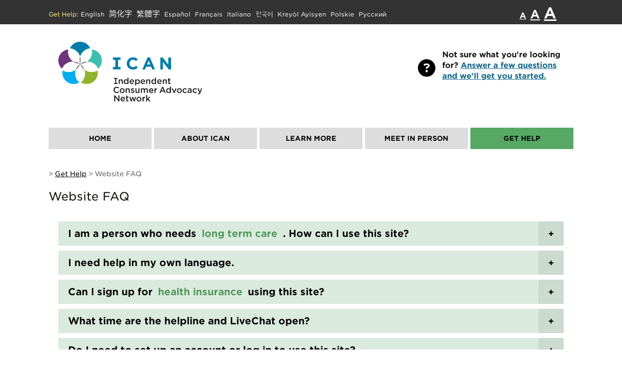

--- FILE ---
content_type: text/html; charset=UTF-8
request_url: https://icannys.org/get-help/website-faq/
body_size: 16581
content:
<!DOCTYPE html>
<html lang="en-US">
<head>
	<meta charset="UTF-8">
	<meta name="viewport" content="width=device-width">
	<title>Website FAQ &#8226; ICANNYS.org</title>
	<link rel="profile" href="http://gmpg.org/xfn/11">
	<link rel="pingback" href="https://icannys.org/xmlrpc.php">
	<meta name='robots' content='index, follow, max-image-preview:large, max-snippet:-1, max-video-preview:-1' />
	<style>img:is([sizes="auto" i], [sizes^="auto," i]) { contain-intrinsic-size: 3000px 1500px }</style>
	
	<!-- This site is optimized with the Yoast SEO plugin v26.6 - https://yoast.com/wordpress/plugins/seo/ -->
	<meta name="description" content="ICAN is the New York State Ombudsprogram for people with Medicaid who need long term care or behavioral health services. We assist New Yorkers with enrolling in and using managed care plans that cover long term care or behavioral health services." />
	<link rel="canonical" href="https://icannys.org/get-help/website-faq/" />
	<meta property="og:locale" content="en_US" />
	<meta property="og:type" content="article" />
	<meta property="og:title" content="Website FAQ &#8226; ICANNYS.org" />
	<meta property="og:description" content="ICAN is the New York State Ombudsprogram for people with Medicaid who need long term care or behavioral health services. We assist New Yorkers with enrolling in and using managed care plans that cover long term care or behavioral health services." />
	<meta property="og:url" content="https://icannys.org/get-help/website-faq/" />
	<meta property="og:site_name" content="ICANNYS.org" />
	<meta property="article:publisher" content="https://www.facebook.com/CSSNYorg" />
	<meta property="article:modified_time" content="2025-11-13T02:00:00+00:00" />
	<meta property="og:image" content="https://icannys.org/wp-content/uploads/logo-1200-og.png" />
	<meta property="og:image:width" content="1200" />
	<meta property="og:image:height" content="630" />
	<meta property="og:image:type" content="image/png" />
	<meta name="twitter:card" content="summary_large_image" />
	<meta name="twitter:site" content="@cssnyorg" />
	<script type="application/ld+json" class="yoast-schema-graph">{"@context":"https://schema.org","@graph":[{"@type":"WebPage","@id":"https://icannys.org/get-help/website-faq/","url":"https://icannys.org/get-help/website-faq/","name":"Website FAQ &#8226; ICANNYS.org","isPartOf":{"@id":"https://icannys.org/#website"},"datePublished":"2015-07-27T23:56:59+00:00","dateModified":"2025-11-13T02:00:00+00:00","description":"ICAN is the New York State Ombudsprogram for people with Medicaid who need long term care or behavioral health services. We assist New Yorkers with enrolling in and using managed care plans that cover long term care or behavioral health services.","breadcrumb":{"@id":"https://icannys.org/get-help/website-faq/#breadcrumb"},"inLanguage":"en-US","potentialAction":[{"@type":"ReadAction","target":["https://icannys.org/get-help/website-faq/"]}]},{"@type":"BreadcrumbList","@id":"https://icannys.org/get-help/website-faq/#breadcrumb","itemListElement":[{"@type":"ListItem","position":1,"name":"Home","item":"https://icannys.org/"},{"@type":"ListItem","position":2,"name":"Get Help","item":"https://icannys.org/get-help/"},{"@type":"ListItem","position":3,"name":"Website FAQ"}]},{"@type":"WebSite","@id":"https://icannys.org/#website","url":"https://icannys.org/","name":"ICANNYS.org","description":"","publisher":{"@id":"https://icannys.org/#organization"},"potentialAction":[{"@type":"SearchAction","target":{"@type":"EntryPoint","urlTemplate":"https://icannys.org/?s={search_term_string}"},"query-input":{"@type":"PropertyValueSpecification","valueRequired":true,"valueName":"search_term_string"}}],"inLanguage":"en-US"},{"@type":"Organization","@id":"https://icannys.org/#organization","name":"Independent Consumer Advocacy Network (ICAN)","url":"https://icannys.org/","logo":{"@type":"ImageObject","inLanguage":"en-US","@id":"https://icannys.org/#/schema/logo/image/","url":"https://icannys.org/wp-content/uploads/logo-ican.png","contentUrl":"https://icannys.org/wp-content/uploads/logo-ican.png","width":323,"height":174,"caption":"Independent Consumer Advocacy Network (ICAN)"},"image":{"@id":"https://icannys.org/#/schema/logo/image/"},"sameAs":["https://www.facebook.com/CSSNYorg","https://x.com/cssnyorg"]}]}</script>
	<!-- / Yoast SEO plugin. -->


<link rel='dns-prefetch' href='//use.fontawesome.com' />
<link rel="alternate" type="application/rss+xml" title="ICANNYS.org &raquo; Feed" href="https://icannys.org/feed/" />
<link rel="alternate" type="application/rss+xml" title="ICANNYS.org &raquo; Comments Feed" href="https://icannys.org/comments/feed/" />
<script>
window._wpemojiSettings = {"baseUrl":"https:\/\/s.w.org\/images\/core\/emoji\/16.0.1\/72x72\/","ext":".png","svgUrl":"https:\/\/s.w.org\/images\/core\/emoji\/16.0.1\/svg\/","svgExt":".svg","source":{"concatemoji":"https:\/\/icannys.org\/wp-includes\/js\/wp-emoji-release.min.js?ver=6.8.3"}};
/*! This file is auto-generated */
!function(s,n){var o,i,e;function c(e){try{var t={supportTests:e,timestamp:(new Date).valueOf()};sessionStorage.setItem(o,JSON.stringify(t))}catch(e){}}function p(e,t,n){e.clearRect(0,0,e.canvas.width,e.canvas.height),e.fillText(t,0,0);var t=new Uint32Array(e.getImageData(0,0,e.canvas.width,e.canvas.height).data),a=(e.clearRect(0,0,e.canvas.width,e.canvas.height),e.fillText(n,0,0),new Uint32Array(e.getImageData(0,0,e.canvas.width,e.canvas.height).data));return t.every(function(e,t){return e===a[t]})}function u(e,t){e.clearRect(0,0,e.canvas.width,e.canvas.height),e.fillText(t,0,0);for(var n=e.getImageData(16,16,1,1),a=0;a<n.data.length;a++)if(0!==n.data[a])return!1;return!0}function f(e,t,n,a){switch(t){case"flag":return n(e,"\ud83c\udff3\ufe0f\u200d\u26a7\ufe0f","\ud83c\udff3\ufe0f\u200b\u26a7\ufe0f")?!1:!n(e,"\ud83c\udde8\ud83c\uddf6","\ud83c\udde8\u200b\ud83c\uddf6")&&!n(e,"\ud83c\udff4\udb40\udc67\udb40\udc62\udb40\udc65\udb40\udc6e\udb40\udc67\udb40\udc7f","\ud83c\udff4\u200b\udb40\udc67\u200b\udb40\udc62\u200b\udb40\udc65\u200b\udb40\udc6e\u200b\udb40\udc67\u200b\udb40\udc7f");case"emoji":return!a(e,"\ud83e\udedf")}return!1}function g(e,t,n,a){var r="undefined"!=typeof WorkerGlobalScope&&self instanceof WorkerGlobalScope?new OffscreenCanvas(300,150):s.createElement("canvas"),o=r.getContext("2d",{willReadFrequently:!0}),i=(o.textBaseline="top",o.font="600 32px Arial",{});return e.forEach(function(e){i[e]=t(o,e,n,a)}),i}function t(e){var t=s.createElement("script");t.src=e,t.defer=!0,s.head.appendChild(t)}"undefined"!=typeof Promise&&(o="wpEmojiSettingsSupports",i=["flag","emoji"],n.supports={everything:!0,everythingExceptFlag:!0},e=new Promise(function(e){s.addEventListener("DOMContentLoaded",e,{once:!0})}),new Promise(function(t){var n=function(){try{var e=JSON.parse(sessionStorage.getItem(o));if("object"==typeof e&&"number"==typeof e.timestamp&&(new Date).valueOf()<e.timestamp+604800&&"object"==typeof e.supportTests)return e.supportTests}catch(e){}return null}();if(!n){if("undefined"!=typeof Worker&&"undefined"!=typeof OffscreenCanvas&&"undefined"!=typeof URL&&URL.createObjectURL&&"undefined"!=typeof Blob)try{var e="postMessage("+g.toString()+"("+[JSON.stringify(i),f.toString(),p.toString(),u.toString()].join(",")+"));",a=new Blob([e],{type:"text/javascript"}),r=new Worker(URL.createObjectURL(a),{name:"wpTestEmojiSupports"});return void(r.onmessage=function(e){c(n=e.data),r.terminate(),t(n)})}catch(e){}c(n=g(i,f,p,u))}t(n)}).then(function(e){for(var t in e)n.supports[t]=e[t],n.supports.everything=n.supports.everything&&n.supports[t],"flag"!==t&&(n.supports.everythingExceptFlag=n.supports.everythingExceptFlag&&n.supports[t]);n.supports.everythingExceptFlag=n.supports.everythingExceptFlag&&!n.supports.flag,n.DOMReady=!1,n.readyCallback=function(){n.DOMReady=!0}}).then(function(){return e}).then(function(){var e;n.supports.everything||(n.readyCallback(),(e=n.source||{}).concatemoji?t(e.concatemoji):e.wpemoji&&e.twemoji&&(t(e.twemoji),t(e.wpemoji)))}))}((window,document),window._wpemojiSettings);
</script>
<style id='wp-emoji-styles-inline-css'>

	img.wp-smiley, img.emoji {
		display: inline !important;
		border: none !important;
		box-shadow: none !important;
		height: 1em !important;
		width: 1em !important;
		margin: 0 0.07em !important;
		vertical-align: -0.1em !important;
		background: none !important;
		padding: 0 !important;
	}
</style>
<link rel='stylesheet' id='wp-block-library-css' href='https://icannys.org/wp-includes/css/dist/block-library/style.min.css?ver=6.8.3' media='all' />
<style id='wp-block-library-theme-inline-css'>
.wp-block-audio :where(figcaption){color:#555;font-size:13px;text-align:center}.is-dark-theme .wp-block-audio :where(figcaption){color:#ffffffa6}.wp-block-audio{margin:0 0 1em}.wp-block-code{border:1px solid #ccc;border-radius:4px;font-family:Menlo,Consolas,monaco,monospace;padding:.8em 1em}.wp-block-embed :where(figcaption){color:#555;font-size:13px;text-align:center}.is-dark-theme .wp-block-embed :where(figcaption){color:#ffffffa6}.wp-block-embed{margin:0 0 1em}.blocks-gallery-caption{color:#555;font-size:13px;text-align:center}.is-dark-theme .blocks-gallery-caption{color:#ffffffa6}:root :where(.wp-block-image figcaption){color:#555;font-size:13px;text-align:center}.is-dark-theme :root :where(.wp-block-image figcaption){color:#ffffffa6}.wp-block-image{margin:0 0 1em}.wp-block-pullquote{border-bottom:4px solid;border-top:4px solid;color:currentColor;margin-bottom:1.75em}.wp-block-pullquote cite,.wp-block-pullquote footer,.wp-block-pullquote__citation{color:currentColor;font-size:.8125em;font-style:normal;text-transform:uppercase}.wp-block-quote{border-left:.25em solid;margin:0 0 1.75em;padding-left:1em}.wp-block-quote cite,.wp-block-quote footer{color:currentColor;font-size:.8125em;font-style:normal;position:relative}.wp-block-quote:where(.has-text-align-right){border-left:none;border-right:.25em solid;padding-left:0;padding-right:1em}.wp-block-quote:where(.has-text-align-center){border:none;padding-left:0}.wp-block-quote.is-large,.wp-block-quote.is-style-large,.wp-block-quote:where(.is-style-plain){border:none}.wp-block-search .wp-block-search__label{font-weight:700}.wp-block-search__button{border:1px solid #ccc;padding:.375em .625em}:where(.wp-block-group.has-background){padding:1.25em 2.375em}.wp-block-separator.has-css-opacity{opacity:.4}.wp-block-separator{border:none;border-bottom:2px solid;margin-left:auto;margin-right:auto}.wp-block-separator.has-alpha-channel-opacity{opacity:1}.wp-block-separator:not(.is-style-wide):not(.is-style-dots){width:100px}.wp-block-separator.has-background:not(.is-style-dots){border-bottom:none;height:1px}.wp-block-separator.has-background:not(.is-style-wide):not(.is-style-dots){height:2px}.wp-block-table{margin:0 0 1em}.wp-block-table td,.wp-block-table th{word-break:normal}.wp-block-table :where(figcaption){color:#555;font-size:13px;text-align:center}.is-dark-theme .wp-block-table :where(figcaption){color:#ffffffa6}.wp-block-video :where(figcaption){color:#555;font-size:13px;text-align:center}.is-dark-theme .wp-block-video :where(figcaption){color:#ffffffa6}.wp-block-video{margin:0 0 1em}:root :where(.wp-block-template-part.has-background){margin-bottom:0;margin-top:0;padding:1.25em 2.375em}
</style>
<style id='classic-theme-styles-inline-css'>
/*! This file is auto-generated */
.wp-block-button__link{color:#fff;background-color:#32373c;border-radius:9999px;box-shadow:none;text-decoration:none;padding:calc(.667em + 2px) calc(1.333em + 2px);font-size:1.125em}.wp-block-file__button{background:#32373c;color:#fff;text-decoration:none}
</style>
<link rel='stylesheet' id='wpea-wp-events-block-style2-css' href='https://icannys.org/wp-content/plugins/wp-event-aggregator/assets/css/grid-style2.css?ver=1.8.6' media='all' />
<style id='font-awesome-svg-styles-default-inline-css'>
.svg-inline--fa {
  display: inline-block;
  height: 1em;
  overflow: visible;
  vertical-align: -.125em;
}
</style>
<link rel='stylesheet' id='font-awesome-svg-styles-css' href='https://icannys.org/wp-content/uploads/font-awesome/v6.5.0/css/svg-with-js.css' media='all' />
<style id='font-awesome-svg-styles-inline-css'>
   .wp-block-font-awesome-icon svg::before,
   .wp-rich-text-font-awesome-icon svg::before {content: unset;}
</style>
<style id='global-styles-inline-css'>
:root{--wp--preset--aspect-ratio--square: 1;--wp--preset--aspect-ratio--4-3: 4/3;--wp--preset--aspect-ratio--3-4: 3/4;--wp--preset--aspect-ratio--3-2: 3/2;--wp--preset--aspect-ratio--2-3: 2/3;--wp--preset--aspect-ratio--16-9: 16/9;--wp--preset--aspect-ratio--9-16: 9/16;--wp--preset--color--black: #000000;--wp--preset--color--cyan-bluish-gray: #abb8c3;--wp--preset--color--white: #fff;--wp--preset--color--pale-pink: #f78da7;--wp--preset--color--vivid-red: #cf2e2e;--wp--preset--color--luminous-vivid-orange: #ff6900;--wp--preset--color--luminous-vivid-amber: #fcb900;--wp--preset--color--light-green-cyan: #7bdcb5;--wp--preset--color--vivid-green-cyan: #00d084;--wp--preset--color--pale-cyan-blue: #8ed1fc;--wp--preset--color--vivid-cyan-blue: #0693e3;--wp--preset--color--vivid-purple: #9b51e0;--wp--preset--color--dark-gray: #141412;--wp--preset--color--red: #bc360a;--wp--preset--color--medium-orange: #db572f;--wp--preset--color--light-orange: #ea9629;--wp--preset--color--yellow: #fbca3c;--wp--preset--color--dark-brown: #220e10;--wp--preset--color--medium-brown: #722d19;--wp--preset--color--light-brown: #eadaa6;--wp--preset--color--beige: #e8e5ce;--wp--preset--color--off-white: #f7f5e7;--wp--preset--gradient--vivid-cyan-blue-to-vivid-purple: linear-gradient(135deg,rgba(6,147,227,1) 0%,rgb(155,81,224) 100%);--wp--preset--gradient--light-green-cyan-to-vivid-green-cyan: linear-gradient(135deg,rgb(122,220,180) 0%,rgb(0,208,130) 100%);--wp--preset--gradient--luminous-vivid-amber-to-luminous-vivid-orange: linear-gradient(135deg,rgba(252,185,0,1) 0%,rgba(255,105,0,1) 100%);--wp--preset--gradient--luminous-vivid-orange-to-vivid-red: linear-gradient(135deg,rgba(255,105,0,1) 0%,rgb(207,46,46) 100%);--wp--preset--gradient--very-light-gray-to-cyan-bluish-gray: linear-gradient(135deg,rgb(238,238,238) 0%,rgb(169,184,195) 100%);--wp--preset--gradient--cool-to-warm-spectrum: linear-gradient(135deg,rgb(74,234,220) 0%,rgb(151,120,209) 20%,rgb(207,42,186) 40%,rgb(238,44,130) 60%,rgb(251,105,98) 80%,rgb(254,248,76) 100%);--wp--preset--gradient--blush-light-purple: linear-gradient(135deg,rgb(255,206,236) 0%,rgb(152,150,240) 100%);--wp--preset--gradient--blush-bordeaux: linear-gradient(135deg,rgb(254,205,165) 0%,rgb(254,45,45) 50%,rgb(107,0,62) 100%);--wp--preset--gradient--luminous-dusk: linear-gradient(135deg,rgb(255,203,112) 0%,rgb(199,81,192) 50%,rgb(65,88,208) 100%);--wp--preset--gradient--pale-ocean: linear-gradient(135deg,rgb(255,245,203) 0%,rgb(182,227,212) 50%,rgb(51,167,181) 100%);--wp--preset--gradient--electric-grass: linear-gradient(135deg,rgb(202,248,128) 0%,rgb(113,206,126) 100%);--wp--preset--gradient--midnight: linear-gradient(135deg,rgb(2,3,129) 0%,rgb(40,116,252) 100%);--wp--preset--gradient--autumn-brown: linear-gradient(135deg, rgba(226,45,15,1) 0%, rgba(158,25,13,1) 100%);--wp--preset--gradient--sunset-yellow: linear-gradient(135deg, rgba(233,139,41,1) 0%, rgba(238,179,95,1) 100%);--wp--preset--gradient--light-sky: linear-gradient(135deg,rgba(228,228,228,1.0) 0%,rgba(208,225,252,1.0) 100%);--wp--preset--gradient--dark-sky: linear-gradient(135deg,rgba(0,0,0,1.0) 0%,rgba(56,61,69,1.0) 100%);--wp--preset--font-size--small: 13px;--wp--preset--font-size--medium: 20px;--wp--preset--font-size--large: 36px;--wp--preset--font-size--x-large: 42px;--wp--preset--spacing--20: 0.44rem;--wp--preset--spacing--30: 0.67rem;--wp--preset--spacing--40: 1rem;--wp--preset--spacing--50: 1.5rem;--wp--preset--spacing--60: 2.25rem;--wp--preset--spacing--70: 3.38rem;--wp--preset--spacing--80: 5.06rem;--wp--preset--shadow--natural: 6px 6px 9px rgba(0, 0, 0, 0.2);--wp--preset--shadow--deep: 12px 12px 50px rgba(0, 0, 0, 0.4);--wp--preset--shadow--sharp: 6px 6px 0px rgba(0, 0, 0, 0.2);--wp--preset--shadow--outlined: 6px 6px 0px -3px rgba(255, 255, 255, 1), 6px 6px rgba(0, 0, 0, 1);--wp--preset--shadow--crisp: 6px 6px 0px rgba(0, 0, 0, 1);}:where(.is-layout-flex){gap: 0.5em;}:where(.is-layout-grid){gap: 0.5em;}body .is-layout-flex{display: flex;}.is-layout-flex{flex-wrap: wrap;align-items: center;}.is-layout-flex > :is(*, div){margin: 0;}body .is-layout-grid{display: grid;}.is-layout-grid > :is(*, div){margin: 0;}:where(.wp-block-columns.is-layout-flex){gap: 2em;}:where(.wp-block-columns.is-layout-grid){gap: 2em;}:where(.wp-block-post-template.is-layout-flex){gap: 1.25em;}:where(.wp-block-post-template.is-layout-grid){gap: 1.25em;}.has-black-color{color: var(--wp--preset--color--black) !important;}.has-cyan-bluish-gray-color{color: var(--wp--preset--color--cyan-bluish-gray) !important;}.has-white-color{color: var(--wp--preset--color--white) !important;}.has-pale-pink-color{color: var(--wp--preset--color--pale-pink) !important;}.has-vivid-red-color{color: var(--wp--preset--color--vivid-red) !important;}.has-luminous-vivid-orange-color{color: var(--wp--preset--color--luminous-vivid-orange) !important;}.has-luminous-vivid-amber-color{color: var(--wp--preset--color--luminous-vivid-amber) !important;}.has-light-green-cyan-color{color: var(--wp--preset--color--light-green-cyan) !important;}.has-vivid-green-cyan-color{color: var(--wp--preset--color--vivid-green-cyan) !important;}.has-pale-cyan-blue-color{color: var(--wp--preset--color--pale-cyan-blue) !important;}.has-vivid-cyan-blue-color{color: var(--wp--preset--color--vivid-cyan-blue) !important;}.has-vivid-purple-color{color: var(--wp--preset--color--vivid-purple) !important;}.has-black-background-color{background-color: var(--wp--preset--color--black) !important;}.has-cyan-bluish-gray-background-color{background-color: var(--wp--preset--color--cyan-bluish-gray) !important;}.has-white-background-color{background-color: var(--wp--preset--color--white) !important;}.has-pale-pink-background-color{background-color: var(--wp--preset--color--pale-pink) !important;}.has-vivid-red-background-color{background-color: var(--wp--preset--color--vivid-red) !important;}.has-luminous-vivid-orange-background-color{background-color: var(--wp--preset--color--luminous-vivid-orange) !important;}.has-luminous-vivid-amber-background-color{background-color: var(--wp--preset--color--luminous-vivid-amber) !important;}.has-light-green-cyan-background-color{background-color: var(--wp--preset--color--light-green-cyan) !important;}.has-vivid-green-cyan-background-color{background-color: var(--wp--preset--color--vivid-green-cyan) !important;}.has-pale-cyan-blue-background-color{background-color: var(--wp--preset--color--pale-cyan-blue) !important;}.has-vivid-cyan-blue-background-color{background-color: var(--wp--preset--color--vivid-cyan-blue) !important;}.has-vivid-purple-background-color{background-color: var(--wp--preset--color--vivid-purple) !important;}.has-black-border-color{border-color: var(--wp--preset--color--black) !important;}.has-cyan-bluish-gray-border-color{border-color: var(--wp--preset--color--cyan-bluish-gray) !important;}.has-white-border-color{border-color: var(--wp--preset--color--white) !important;}.has-pale-pink-border-color{border-color: var(--wp--preset--color--pale-pink) !important;}.has-vivid-red-border-color{border-color: var(--wp--preset--color--vivid-red) !important;}.has-luminous-vivid-orange-border-color{border-color: var(--wp--preset--color--luminous-vivid-orange) !important;}.has-luminous-vivid-amber-border-color{border-color: var(--wp--preset--color--luminous-vivid-amber) !important;}.has-light-green-cyan-border-color{border-color: var(--wp--preset--color--light-green-cyan) !important;}.has-vivid-green-cyan-border-color{border-color: var(--wp--preset--color--vivid-green-cyan) !important;}.has-pale-cyan-blue-border-color{border-color: var(--wp--preset--color--pale-cyan-blue) !important;}.has-vivid-cyan-blue-border-color{border-color: var(--wp--preset--color--vivid-cyan-blue) !important;}.has-vivid-purple-border-color{border-color: var(--wp--preset--color--vivid-purple) !important;}.has-vivid-cyan-blue-to-vivid-purple-gradient-background{background: var(--wp--preset--gradient--vivid-cyan-blue-to-vivid-purple) !important;}.has-light-green-cyan-to-vivid-green-cyan-gradient-background{background: var(--wp--preset--gradient--light-green-cyan-to-vivid-green-cyan) !important;}.has-luminous-vivid-amber-to-luminous-vivid-orange-gradient-background{background: var(--wp--preset--gradient--luminous-vivid-amber-to-luminous-vivid-orange) !important;}.has-luminous-vivid-orange-to-vivid-red-gradient-background{background: var(--wp--preset--gradient--luminous-vivid-orange-to-vivid-red) !important;}.has-very-light-gray-to-cyan-bluish-gray-gradient-background{background: var(--wp--preset--gradient--very-light-gray-to-cyan-bluish-gray) !important;}.has-cool-to-warm-spectrum-gradient-background{background: var(--wp--preset--gradient--cool-to-warm-spectrum) !important;}.has-blush-light-purple-gradient-background{background: var(--wp--preset--gradient--blush-light-purple) !important;}.has-blush-bordeaux-gradient-background{background: var(--wp--preset--gradient--blush-bordeaux) !important;}.has-luminous-dusk-gradient-background{background: var(--wp--preset--gradient--luminous-dusk) !important;}.has-pale-ocean-gradient-background{background: var(--wp--preset--gradient--pale-ocean) !important;}.has-electric-grass-gradient-background{background: var(--wp--preset--gradient--electric-grass) !important;}.has-midnight-gradient-background{background: var(--wp--preset--gradient--midnight) !important;}.has-small-font-size{font-size: var(--wp--preset--font-size--small) !important;}.has-medium-font-size{font-size: var(--wp--preset--font-size--medium) !important;}.has-large-font-size{font-size: var(--wp--preset--font-size--large) !important;}.has-x-large-font-size{font-size: var(--wp--preset--font-size--x-large) !important;}
:where(.wp-block-post-template.is-layout-flex){gap: 1.25em;}:where(.wp-block-post-template.is-layout-grid){gap: 1.25em;}
:where(.wp-block-columns.is-layout-flex){gap: 2em;}:where(.wp-block-columns.is-layout-grid){gap: 2em;}
:root :where(.wp-block-pullquote){font-size: 1.5em;line-height: 1.6;}
</style>
<link rel='stylesheet' id='font-awesome-css' href='https://icannys.org/wp-content/plugins/wp-event-aggregator/assets/css/font-awesome.min.css?ver=1.8.6' media='all' />
<link rel='stylesheet' id='wp-event-aggregator-front-css' href='https://icannys.org/wp-content/plugins/wp-event-aggregator/assets/css/wp-event-aggregator.css?ver=1.8.6' media='all' />
<link rel='stylesheet' id='wp-event-aggregator-front-style2-css' href='https://icannys.org/wp-content/plugins/wp-event-aggregator/assets/css/grid-style2.css?ver=1.8.6' media='all' />
<link rel='stylesheet' id='wpsl-styles-css' href='https://icannys.org/wp-content/plugins/wp-store-locator/css/styles.min.css?ver=2.2.261' media='all' />
<link rel='stylesheet' id='parent-style-css' href='https://icannys.org/wp-content/themes/twentythirteen/style.css?ver=6.8.3' media='all' />
<link rel='stylesheet' id='child-style-css' href='https://icannys.org/wp-content/themes/twentythirteen-child/style.css?ver=6.8.3' media='all' />
<link rel='stylesheet' id='twentythirteen-fonts-css' href='https://icannys.org/wp-content/themes/twentythirteen/fonts/source-sans-pro-plus-bitter.css?ver=20230328' media='all' />
<link rel='stylesheet' id='genericons-css' href='https://icannys.org/wp-content/themes/twentythirteen/genericons/genericons.css?ver=3.0.3' media='all' />
<link rel='stylesheet' id='twentythirteen-style-css' href='https://icannys.org/wp-content/themes/twentythirteen-child/style.css?ver=20250415' media='all' />
<link rel='stylesheet' id='twentythirteen-block-style-css' href='https://icannys.org/wp-content/themes/twentythirteen/css/blocks.css?ver=20240520' media='all' />
<link rel='stylesheet' id='font-awesome-official-css' href='https://use.fontawesome.com/releases/v6.5.0/css/all.css' media='all' integrity="sha384-/o6I2CkkWC//PSjvWC/eYN7l3xM3tJm8ZzVkCOfp//W05QcE3mlGskpoHB6XqI+B" crossorigin="anonymous" />
<link rel='stylesheet' id='font-awesome-official-v4shim-css' href='https://use.fontawesome.com/releases/v6.5.0/css/v4-shims.css' media='all' integrity="sha384-Gchs3pk5vJ6rNXyLYEW0h4LxMtAZtY6TI1xrFSBYD6AVTmQTwqBWkrQgHYjVFH98" crossorigin="anonymous" />
<script src="https://icannys.org/wp-includes/js/jquery/jquery.min.js?ver=3.7.1" id="jquery-core-js"></script>
<script src="https://icannys.org/wp-includes/js/jquery/jquery-migrate.min.js?ver=3.4.1" id="jquery-migrate-js"></script>
<script src="https://icannys.org/wp-content/themes/twentythirteen/js/functions.js?ver=20230526" id="twentythirteen-script-js" defer data-wp-strategy="defer"></script>
<link rel="https://api.w.org/" href="https://icannys.org/wp-json/" /><link rel="alternate" title="JSON" type="application/json" href="https://icannys.org/wp-json/wp/v2/pages/78" /><link rel="EditURI" type="application/rsd+xml" title="RSD" href="https://icannys.org/xmlrpc.php?rsd" />
<link rel='shortlink' href='https://icannys.org/?p=78' />
<link rel="alternate" title="oEmbed (JSON)" type="application/json+oembed" href="https://icannys.org/wp-json/oembed/1.0/embed?url=https%3A%2F%2Ficannys.org%2Fget-help%2Fwebsite-faq%2F" />
<link rel="alternate" title="oEmbed (XML)" type="text/xml+oembed" href="https://icannys.org/wp-json/oembed/1.0/embed?url=https%3A%2F%2Ficannys.org%2Fget-help%2Fwebsite-faq%2F&#038;format=xml" />
	<script>
		//apply keyword style only if keywords are Fetched
		jQuery(document).on("keywordsFetched",function(){
			jQuery(".bluet_tooltip").each(function(){
				jQuery(this).css({
					"text-decoration": "none",
					"color": "#4e985a",
					
					"background": "","padding": "1px 5px 3px 5px","font-size": "1em"				});
			});
		});
	</script>

	<style>
	.bluet_tooltip img {
		max-width: 20px;
	}
	/*for alt images tooltips*/
	.bluet_tooltip_alt{
		max-width: 250px;
		padding: 1px 5px;
		text-align: center;
		color: #000000  !important;
		background-color: #e9f2eb  !important;
		position: absolute;
		border-radius: 4px;
		z-index:9999999999;
	}
	

	
	.bluet_block_to_show{
		display:none;
		opacity:0;		
		max-width: 400px;
		z-index:9999;
		padding:10px;
		
		position: absolute;
		height: auto;
	}
	.bluet_block_container{		  
		color: #000000  !important;
		background: #e9f2eb  !important;
		border-radius: 2px;
		box-shadow: 0px 0px 10px #717171  !important;
		font-size:14px  !important;
		font-weight: normal;
		display:inline-block;
		width:inherit;
	}
	
	.bluet_img_in_tooltip{	
		border-radius: inherit;
	}

	.bluet_img_in_tooltip img
	{
		float:left;
		margin-bottom:8px;
		border: none !important;
		border-radius: inherit;
		width:100%;
		height: auto;
		margin-bottom: 0px;
	}
	
	img.bluet_tooltip {
	  border: none;
	  width:14px;
	}

	.bluet_text_content p:last-child {
	  margin-bottom: 0px;
	}
	
	.bluet_text_content{
		padding:6px 10px 6px 10px;		
	}
	.bluet_block_to_show:after {
	  content: '';
	  position: absolute;
	  left: 50%;
	  margin-left: -8px;
	  width: 0;
	  height: 0;
	  border-right: 8px solid transparent;
	  border-left: 8px solid transparent;
	}
	
	.kttg_arrow_show_bottom:after{
		top:3px;
		border-bottom: 7px solid #e9f2eb;
	}
	
	.kttg_arrow_show_top:after{
		bottom: 3px;
		border-top: 7px solid #e9f2eb;
	}
	
	.kttg_arrow_show_right:after{
		bottom: 3px;
		border-top: 7px solid #e9f2eb;
	}
	
	.kttg_arrow_show_left:after{
		bottom: 3px;
		border-top: 7px solid #e9f2eb;
	}
	
	.bluet-hide-excluded{
		display:none;
	}
	
	.bluet_title_on_block{
		text-transform: capitalize;
		font-weight: bold;
	}
	
	/* Glossary style */
	span.bluet_glossary_letter a {
		text-decoration: none !important;
		padding: 5px;
		background-color: #eeeeee;
		border-radius: 0px;
	}
	span.bluet_glossary_letter a:hover {
		background-color: rgb(108, 108, 108) !important;
		color: white;
	}
	span.bluet_glossary_letter a:hover .bluet_glossary_letter_count{
		color: white;
	}
	.bluet_glossary_all a {
		text-decoration: none !important;
		padding: 5px;
		background-color: #eeeeee;;
		font-weight: bold;
		border-radius: 0px;
	}
	.bluet_glossary_letter_count {
		vertical-align: super;
		font-size: 70%;
		color: rgb(81, 151, 92) ;
		padding-left: 2px;
	}
	.bluet_glossary_found_letter{
		font-weight: bold;
	}
	span.kttg_glossary_nav {
		background-color: bisque;
		padding: 5px;
	}
	
	.bluet_glossary_current_letter a {
		background-color: rgb(81, 151, 92) !important;
		color: white;
		border-color: rgb(180, 180, 180);
		border-style: solid;
		border-width: 1px;
	}
	.bluet_glossary_current_letter .bluet_glossary_letter_count {
	  color: white;
	}

	.kttg_glossary_content {
	  padding: 15px 0px;
	}
	.kttg_glossary_content ul {
	  margin-bottom: 0px;
	  margin-left: 0px;
	}	
	.kttg_glossary_element_content {
	  margin-left: 15px;
	  padding-left: 10px;
	  margin-bottom: 20px;
	  border-left: 2px grey solid;
	}
	
	/* hide button */
	.bluet_hide_tooltip_button{
		display : none;
	}
	.kttg_fast{
		-webkit-animation-duration: 0.5s !important;
		-moz-animation-duration: 0.5s !important;
		-ms-animation-duration: 0.5s !important;
		-o-animation-duration: 0.5s !important;
		animation-duration: 0.5s !important;
	}
	
	.kttg_slow{
		-webkit-animation-duration: 2s !important;
		-moz-animation-duration: 2s !important;
		-ms-animation-duration: 2s !important;
		-o-animation-duration: 2s !important;
		animation-duration: 2s !important;
	}

	@media screen and (max-width:400px){
		.bluet_block_to_show{
			position: fixed;
			bottom: 0px;
			left: 0px;
			right: 0px;
			max-width: 100% !important;
			padding: 0px !important;
			overflow: auto;
		}

		.bluet_block_container{			
			width: 100%;

		}
		.bluet_hide_tooltip_button{
			width: 25px;
			height: 25px;
			position: absolute;
			right: 0px;
			top: 0px;
			display: block;
		}
	}
	
	/*admin*/
	span.class_val{
		  margin-right: 5px;
	}
	span.elem_class {
		color: white;
		margin-top: 3px;
		border-radius: 5px;
		padding-left: 15px;	
		margin-right: 10px !important;	  
	}
	#cover_areas_list .elem_class {
	  background-color: cornflowerblue;
	}
	#exclude_areas_list .elem_class {
	  background-color: indianred;
	}
	.easy_tags-list{
		display: inline-block;
		margin-left: 5px !important;
	}
	.easy_tags-content{
		border: 1px solid #dcdcdc;
		max-width: 500px;
		background-color: white;
		display: inline-block;
	}
	.easy_tags-add{
		display: inline-block;
	}
	.easy_tags-field{
		width: 100px;
		border: none !important;
		box-shadow: none !important;
		outline: none !important;
		background: transparent;
		vertical-align: top;
	}
	.easy_tags-field:focus{
		border: none !important;
  		box-shadow: none !important;
	}
	a.nav-tab{
	  cursor: pointer !important;
	}

	.kttg_glossary_element_title sub {
	  font-size: 50%;
	}
	#kttg_exclude_headings_zone label {
    	display: inline-block;
	}
	#kttg_exclude_headings_zone h1,
	#kttg_exclude_headings_zone h2,
	#kttg_exclude_headings_zone h3,
	#kttg_exclude_headings_zone h4,
	#kttg_exclude_headings_zone h5,
	#kttg_exclude_headings_zone h6 {
	    margin: 0px !important;
	    padding: 0px !important;
	}
	</style>
	<script type="text/javascript" src="https://icannys.org/wp-content/plugins/tooltipy-pro/pro-addon/assets/findandreplacedomtext.js"></script>
	<style id="zeno-font-resizer" type="text/css">
		p.zeno_font_resizer .screen-reader-text {
			border: 0;
			clip: rect(1px, 1px, 1px, 1px);
			clip-path: inset(50%);
			height: 1px;
			margin: -1px;
			overflow: hidden;
			padding: 0;
			position: absolute;
			width: 1px;
			word-wrap: normal !important;
		}
	</style>
		<style type="text/css" id="twentythirteen-header-css">
		.site-title,
	.site-description {
		position: absolute;
		clip-path: inset(50%);
	}
			.site-header .home-link {
	min-height: 0;
	}
				</style>
	<link rel="icon" href="https://icannys.org/wp-content/uploads/cropped-ican-icon-32x32.png" sizes="32x32" />
<link rel="icon" href="https://icannys.org/wp-content/uploads/cropped-ican-icon-192x192.png" sizes="192x192" />
<link rel="apple-touch-icon" href="https://icannys.org/wp-content/uploads/cropped-ican-icon-180x180.png" />
<meta name="msapplication-TileImage" content="https://icannys.org/wp-content/uploads/cropped-ican-icon-270x270.png" />
	<!-- fonts -->
	<link rel='stylesheet' href="https://cloud.typography.com/7304154/689228/css/fonts.css" />
	<script src="https://use.typekit.net/aba5jft.js"></script>
	<script>try{Typekit.load({ async: true });}catch(e){}</script>
	<!-- LiveHelpNow  -->
	<script>
	var lhnAccountN = "26502-1";
	var lhnButtonN = 0;
	var lhnChatPosition = 'default';
	var lhnInviteEnabled = 1;
	var lhnWindowN = 0;
	var lhnDepartmentN = 0;
	var lhnHPKnowledgeBase = false;
	var lhnHPMoreOptions = false;
	</script>
	<script src="//www.livehelpnow.net/lhn/widgets/chatbutton/lhnchatbutton-current.min.js" id="lhnscript"></script>
	<script>try{Typekit.load({ async: true });}catch(e){}</script>
	<!-- Google Tag Manager -->
	<noscript><iframe src="//www.googletagmanager.com/ns.html?id=GTM-PK7RTZ" height="0" width="0" style="display:none;visibility:hidden"></iframe></noscript>
	<script>(function(w,d,s,l,i){w[l]=w[l]||[];w[l].push({'gtm.start':
		new Date().getTime(),event:'gtm.js'});var f=d.getElementsByTagName(s)[0],
		j=d.createElement(s),dl=l!='dataLayer'?'&l='+l:'';j.async=true;j.src=
		'//www.googletagmanager.com/gtm.js?id='+i+dl;f.parentNode.insertBefore(j,f);
	})(window,document,'script','dataLayer','GTM-PK7RTZ');</script>
</head>

<body class="wp-singular page-template-default page page-id-78 page-child parent-pageid-51 wp-embed-responsive wp-theme-twentythirteen wp-child-theme-twentythirteen-child single-author sidebar no-avatars">
<div id="page" class="hfeed site">
	<a class="screen-reader-text skip-link" href="#content">
	Skip to content	</a>
	<header id="masthead" class="site-header">
	<div id="topbar-menu-container" class="group">
		<div id="topbar-menu" class="group">
			<div id="font-sizer" aria-label="Font resizer">
	<div class="zeno_font_resizer_container">
		<p class="zeno_font_resizer" style="text-align: center; font-weight: bold;">
			<span>
				<a href="#" class="zeno_font_resizer_minus" title="Decrease font size" style="font-size: 0.7em;">A<span class="screen-reader-text"> Decrease font size.</span></a>
				<a href="#" class="zeno_font_resizer_reset" title="Reset font size">A<span class="screen-reader-text"> Reset font size.</span></a>
				<a href="#" class="zeno_font_resizer_add" title="Increase font size" style="font-size: 1.3em;">A<span class="screen-reader-text"> Increase font size.</span></a>
			</span>
			<input type="hidden" id="zeno_font_resizer_value" value="html" />
			<input type="hidden" id="zeno_font_resizer_ownelement" value="" />
			<input type="hidden" id="zeno_font_resizer_resizeMax" value="24" />
			<input type="hidden" id="zeno_font_resizer_resizeMin" value="10" />
			<input type="hidden" id="zeno_font_resizer_resizeSteps" value="1.6" />
			<input type="hidden" id="zeno_font_resizer_cookieTime" value="31" />
		</p>
	</div>
	</div>
			<nav class="menu-languages-help-top group" aria-label="get help in your langauge pages">
				<div id="top-lang-button">Get help in your language&nbsp;&#9662;</div>
				<ul id="languages-topbar">
					<li><a lang="en" href="https://icannys.org/get-help/" title="English help page">English</a></li>
					<li class="chinese-topbar"><a lang="zh-Hans" href="https://icannys.org/get-help/help-chinese-simplified/" title="Simplified Chinese help page">简化字</a></li>
					<li class="chinese-topbar"><a lang="zh-Hant" href="https://icannys.org/get-help/help-chinese-traditional/" title="Traditional Chinese help page">繁體字</a></li>
					<li><a lang="es" href="https://icannys.org/get-help/help-spanish/" title="Spanish help page">Español</a></li>
					<li><a lang="fr" href="https://icannys.org/get-help/help-french/" title="French help page" >Français</a></li>
					<li><a lang="it" href="https://icannys.org/get-help/help-italian/" title="Italian help page">Italiano</a></li>
					<li><a lang="ko" href="https://icannys.org/get-help/help-korean/" title="Korean help page">한국어</a></li>
					<li><a lang="ht" href="https://icannys.org/get-help/help-haitian-creole/" title="Haitian Creole help page">Kreyòl Ayisyen</a></li>
					<li><a lang="pl" href="https://icannys.org/get-help/help-polish/" title="Polish help page">Polskie</a></li>
					<li><a lang="ru" href="https://icannys.org/get-help/help-russian/" title="Russian help page">Русский</a></li>
				</ul>
			</nav>
		</div>
	</div> 

	<div id="header-bar" class="group">
		<div id="header-logo-container">
		<a class="home-link" href="https://icannys.org/" title="ICANNYS.org" rel="home" aria-label="Logo art that links to the Home page">
		<div id="header-logo" >Independent Consumer Advocacy Network Logo</div>
		</a>  </div>
		<div id="header-guideme" class="group" >
		<div id="header-guideme-icon"><i class="help-icon fa-solid fa-circle-question"></i></div><div id="header-guideme-text">Not sure what you&apos;re looking for? <a href="https://icannys.org/get-help/guideme-quiz/" aria-label="Link to the guided interview tool">Answer a few questions and we&apos;ll get you started.</a></div>
		</div>
	</div>

	<div id="navbar" class="navbar">
		<nav id="site-navigation" class="navigation main-navigation" aria-label="main menu">
		<button class="menu-toggle" aria-haspopup="menu" aria-expanded="false" aria-controls="site-navigation" aria-label="Mobile menu toggle">Menu</button>
		<div class="menu-primary-nav-container"><ul id="primary-menu" class="nav-menu"><li id="menu-item-2266" class="menu-item menu-item-type-post_type menu-item-object-page menu-item-home menu-item-2266"><a href="https://icannys.org/">Home</a></li>
<li id="menu-item-60" class="menu-item menu-item-type-post_type menu-item-object-page menu-item-has-children menu-item-60"><a href="https://icannys.org/aboutican/">About ICAN</a>
<ul class="sub-menu">
	<li id="menu-item-1870" class="menu-item menu-item-type-post_type menu-item-object-page menu-item-1870"><a href="https://icannys.org/aboutican/">Overview</a></li>
	<li id="menu-item-69" class="menu-item menu-item-type-post_type menu-item-object-page menu-item-69"><a href="https://icannys.org/aboutican/who-we-are/">Who We Are</a></li>
	<li id="menu-item-68" class="menu-item menu-item-type-post_type menu-item-object-page menu-item-68"><a href="https://icannys.org/aboutican/what-we-do/">What We Do</a></li>
	<li id="menu-item-67" class="menu-item menu-item-type-post_type menu-item-object-page menu-item-67"><a href="https://icannys.org/aboutican/successstories/">Success Stories</a></li>
</ul>
</li>
<li id="menu-item-57" class="menu-item menu-item-type-post_type menu-item-object-page menu-item-has-children menu-item-57"><a href="https://icannys.org/learnmore/">Learn More</a>
<ul class="sub-menu">
	<li id="menu-item-1871" class="menu-item menu-item-type-post_type menu-item-object-page menu-item-1871"><a href="https://icannys.org/learnmore/">Document Library</a></li>
	<li id="menu-item-406" class="menu-item menu-item-type-post_type menu-item-object-page menu-item-406"><a href="https://icannys.org/news/">News</a></li>
</ul>
</li>
<li id="menu-item-2356" class="menu-item menu-item-type-post_type menu-item-object-page menu-item-has-children menu-item-2356"><a href="https://icannys.org/meet-in-person/agency-finder/">Meet in Person</a>
<ul class="sub-menu">
	<li id="menu-item-74" class="menu-item menu-item-type-post_type menu-item-object-page menu-item-74"><a href="https://icannys.org/meet-in-person/agency-finder/">Agency Finder</a></li>
	<li id="menu-item-73" class="menu-item menu-item-type-post_type menu-item-object-page menu-item-73"><a href="https://icannys.org/meet-in-person/attend-an-event/">Attend an Event</a></li>
</ul>
</li>
<li id="menu-item-59" class="menu-item menu-item-type-post_type menu-item-object-page current-page-ancestor current-menu-ancestor current-menu-parent current-page-parent current_page_parent current_page_ancestor menu-item-has-children menu-item-59"><a href="https://icannys.org/get-help/">Get Help</a>
<ul class="sub-menu">
	<li id="menu-item-1872" class="menu-item menu-item-type-post_type menu-item-object-page current-page-ancestor current-page-parent menu-item-1872"><a href="https://icannys.org/get-help/">Quick Links</a></li>
	<li id="menu-item-3071" class="menu-item menu-item-type-post_type menu-item-object-page menu-item-3071"><a href="https://icannys.org/get-help/guideme-quiz/">Guide Me</a></li>
	<li id="menu-item-84" class="menu-item menu-item-type-post_type menu-item-object-page current-menu-item page_item page-item-78 current_page_item menu-item-84"><a href="https://icannys.org/get-help/website-faq/" aria-current="page">Website FAQ</a></li>
	<li id="menu-item-83" class="menu-item menu-item-type-post_type menu-item-object-page menu-item-83"><a href="https://icannys.org/get-help/glossary/">Glossary</a></li>
</ul>
</li>
</ul></div>			</nav>
		</div>
		
		</header>
	
	<div id="main" class="site-main">
	
	<div class="breadcrumbs"> &gt; <span typeof="v:Breadcrumb"><a rel="v:url" property="v:title" title="Go to Get Help." href="https://icannys.org/get-help/" class="post post-page">Get Help</a></span> &gt; <span typeof="v:Breadcrumb"><span property="v:title">Website FAQ</span></span></div>	
	<script>
	// jquery for top language toggle menu
	jQuery("#top-lang-button").click(function () {
		jQuery("#languages-topbar").toggle();
	} );
	</script>
	
	<div id="primary" class="content-area">
		<div id="content" class="site-content" role="main">

			
				<article id="post-78" class="post-78 page type-page status-publish hentry">
					<header class="entry-header">
						<h1 class="entry-title">Website FAQ</h1>
					</header>

					<div class="entry-content faq" aria-label="Toggle questions and answers">

						
						 									<ul class="faq_list">
						
							<li>
								<button aria-pressed="false" class="toggler" aria-label="Toggle to access the answer to each question">+</button>
								<div class="faq_list_item">
									<div class="toggle-title" aria-label="The question">I am a person who needs long term care. How can I use this site?</div>
									<div class="toggle-content" aria-label="The answer to the question"><p>Some common first steps are for getting started are:</p>
<ul>
<li><a href="/get-help/">Find out how to speak with a counselor</a></li>
<li><a href="/get-help/guideme-quiz/">Find out what kind of health insurance might be right for you</a></li>
<li><a href="/learnmore/">Learn more about managed long term care and other health insurance topics</a></li>
</ul>
</div>
								</div>
							</li>

							
							<li>
								<button aria-pressed="false" class="toggler" aria-label="Toggle to access the answer to each question">+</button>
								<div class="faq_list_item">
									<div class="toggle-title" aria-label="The question">I need help in my own language.</div>
									<div class="toggle-content" aria-label="The answer to the question"><p>We have information on this website in nine languages.  Choose your language from the list at the top of the screen.</p>
<p><img decoding="async" class="alignnone size-full wp-image-1817" src="https://icannysstage.wpengine.com/wp-content/uploads/Language-Picker.jpg" alt="language picker graphic" width="727" height="38" srcset="https://icannys.org/wp-content/uploads/Language-Picker.jpg 727w, https://icannys.org/wp-content/uploads/Language-Picker-260x14.jpg 260w" sizes="(max-width: 727px) 100vw, 727px" /></p>
<p>If you don&#8217;t see your language, call us at (844) 614-8800 and we can get an interpreter for any language.</p>
</div>
								</div>
							</li>

							
							<li>
								<button aria-pressed="false" class="toggler" aria-label="Toggle to access the answer to each question">+</button>
								<div class="faq_list_item">
									<div class="toggle-title" aria-label="The question">Can I sign up for health insurance using this site?</div>
									<div class="toggle-content" aria-label="The answer to the question"><p>We do not sell health insurance. We can help people find out what kind of insurance is right for them and research different plans. We can connect you with the state’s enrollment broker who can help you enroll in the plan of your choice.</p>
</div>
								</div>
							</li>

							
							<li>
								<button aria-pressed="false" class="toggler" aria-label="Toggle to access the answer to each question">+</button>
								<div class="faq_list_item">
									<div class="toggle-title" aria-label="The question">What time are the helpline and LiveChat open?</div>
									<div class="toggle-content" aria-label="The answer to the question"><p>The telephone helpline is open Monday through Friday, 8:00 AM to 6:00 PM. The LiveChat is open Monday through Friday, 9:00 AM to 5:00 PM. </p>
</div>
								</div>
							</li>

							
							<li>
								<button aria-pressed="false" class="toggler" aria-label="Toggle to access the answer to each question">+</button>
								<div class="faq_list_item">
									<div class="toggle-title" aria-label="The question">Do I need to set up an account or log in to use this site?</div>
									<div class="toggle-content" aria-label="The answer to the question"><p>No.</p>
</div>
								</div>
							</li>

							
							<li>
								<button aria-pressed="false" class="toggler" aria-label="Toggle to access the answer to each question">+</button>
								<div class="faq_list_item">
									<div class="toggle-title" aria-label="The question">Why did you: cut off my benefits? / send my mother that upsetting letter?</div>
									<div class="toggle-content" aria-label="The answer to the question"><p>ICAN is not part of the Medicaid program.  We do not make any decisions about people&#8217;s eligibility, enrollment, or services.  We do not send notices.  ICAN is funded by the State of New York, but we operate independently through a network of non-profit organizations.  If you experienced any of these kinds of problems, ICAN may be able to help; call us!</p>
</div>
								</div>
							</li>

																	</ul>
									


					</div>

				</article>

						
		</div>
	</div>


		</div><!-- #main -->
		<footer id="colophon" class="site-footer">
			<h2 class="print-only">Quick Links</h2>
				<nav id="secondary" class="sidebar-container" aria-label="links to popular pages">
		<div class="widget-area">
			<aside id="text-5" class="widget widget_text"><h3 class="widget-title">Get Help in Your Language</h3>			<div class="textwidget"><nav class="menu-languages-help-container" aria-label="get help in your language pages">
<ul id="menu-languages-help" class="menu">
<li id="menu-item-537" class="menu-item menu-item-type-post_type menu-item-object-page menu-item-537"><a href="https://icannys.local/get-help/" title="English">Get Help</a></li>
<li id="menu-item-539" class="menu-item menu-item-type-post_type menu-item-object-page menu-item-539"><a href="https://icannys.local/get-help/help-spanish/" title="Spanish">Obtenga ayuda</a></li>
<li id="menu-item-544" class="menu-item menu-item-type-post_type menu-item-object-page menu-item-544 help-chinese-traditional" title="Traditional Chinese"><a href="https://icannys.local/get-help/help-chinese-traditional/"><span class="cjk-larger">獲取幫助 </span></a></li>
<li id="menu-item-545" class="menu-item menu-item-type-post_type menu-item-object-page menu-item-545 help-chinese-simplified" title="Simplified Chinese"><a href="https://icannys.local/get-help/help-chinese-simplified/"><span class="cjk-larger">获取帮助</span></a></li>
<li id="menu-item-543" class="menu-item menu-item-type-post_type menu-item-object-page menu-item-543"><a href="https://icannys.local/get-help/help-russian/" title="Russian">Получите помощь</a></li>
<li id="menu-item-541" class="menu-item menu-item-type-post_type menu-item-object-page menu-item-541"><a href="https://icannys.local/get-help/help-italian/" title="Italian">Per ricevere assistenza</a></li>
<li id="menu-item-546" class="menu-item menu-item-type-post_type menu-item-object-page menu-item-546 help-korean"><a href="https://icannys.local/get-help/help-korean/" title="Korean"><span class="cjk-larger">도움 받기</span></a></li>
<li id="menu-item-538" class="menu-item menu-item-type-post_type menu-item-object-page menu-item-538"><a href="https://icannys.local/get-help/help-haitian-creole/" title="Haitian Creole">Chèche Èd</a></li>
<li id="menu-item-540" class="menu-item menu-item-type-post_type menu-item-object-page menu-item-540"><a href="https://icannys.local/get-help/help-french/" title="French">Obtenir de l’aide</a></li>
<li id="menu-item-542" class="menu-item menu-item-type-post_type menu-item-object-page menu-item-542"><a href="https://icannys.local/get-help/help-polish/" title="Polish">Uzyskaj pomoc</a></li>
</ul>
</nav></div>
		</aside><aside id="nav_menu-3" class="widget widget_nav_menu"><h3 class="widget-title">Help Quick Links</h3><nav class="menu-footer-links-container" aria-label="Help Quick Links"><ul id="menu-footer-links" class="menu"><li id="menu-item-97" class="menu-item menu-item-type-post_type menu-item-object-page current-page-ancestor current-page-parent menu-item-97"><a href="https://icannys.org/get-help/">Get Help</a></li>
<li id="menu-item-96" class="menu-item menu-item-type-post_type menu-item-object-page menu-item-96"><a href="https://icannys.org/meet-in-person/">Meet in Person</a></li>
<li id="menu-item-100" class="menu-item menu-item-type-post_type menu-item-object-page current-menu-item page_item page-item-78 current_page_item menu-item-100"><a href="https://icannys.org/get-help/website-faq/" aria-current="page">Website FAQ</a></li>
<li id="menu-item-549" class="menu-item menu-item-type-post_type menu-item-object-page menu-item-549"><a href="https://icannys.org/accessibility-statement/">Accessibility statement</a></li>
<li id="menu-item-552" class="menu-item menu-item-type-post_type menu-item-object-page menu-item-552"><a href="https://icannys.org/sitemap/">Sitemap</a></li>
</ul></nav></aside><aside id="text-2" class="widget widget_text"><h3 class="widget-title">Call ICAN</h3>			<div class="textwidget"><ul>
<li>Call: (844) 614-8800</li>
<li>TTY Relay Service: 711</li>
<li><a href="https://icannys.local/contact-ican/">Contact ICAN</a></li>
</ul>
</div>
		</aside><aside id="search-2" class="widget widget_search"><h3 class="widget-title">Search</h3><form role="search" method="get" class="search-form" action="https://icannys.org/">
				<label>
					<span class="screen-reader-text">Search for:</span>
					<input type="search" class="search-field" placeholder="Search &hellip;" value="" name="s" />
				</label>
				<input type="submit" class="search-submit" value="Search" />
			</form></aside>		</div>
</nav>

			<div class="site-info">
            	<div id="footer-logo"><a href="http://www.cssny.org" target="_blank" title="CSSNY link"><img src="https://icannys.org/wp-content/uploads/CSS_Logo-Primary_RGB.png" alt="Community Service Society logo" aria-label="Community Service Society logo" style="width:200px; height: auto;"></a></div>
				<div id="footer-fineprint">
								<p>&copy;2015&ndash;2025 Community Service Society. All rights reserved.</p>
                <p>We are a program of Community Service Society of New York, a non-profit organization funded by the State of New York.</p>
                <p class="privacy-link">We value your privacy. View our <a href="https://icannys.org/privacy-policy/" title="Link to ICAN privacy policy page">privacy policy</a>.</p>
                <p class="social-links"><a href="https://x.com/CSSNYorg" title="Link to CSSNY X page" target="_blank">twitter X</a> | <a href="http://www.facebook.com/CSSNYorg" title="Link to CSSNY Facebook page" target="_blank">facebook</a> | <a href="http://www.cssny.org/page/s/join-us"  title="Link to CSSNY mailing list sign-up page" target="_blank">join us</a></p>
								<p class="print-only">Call ICAN at (844) 614-8800. TTY Relay Service: 771. <a href="/contact-ican/">Contact ICAN</a></p>



                </div>
			</div>
		</footer>
	</div> <!-- #page -->

	<script type="speculationrules">
{"prefetch":[{"source":"document","where":{"and":[{"href_matches":"\/*"},{"not":{"href_matches":["\/wp-*.php","\/wp-admin\/*","\/wp-content\/uploads\/*","\/wp-content\/*","\/wp-content\/plugins\/*","\/wp-content\/themes\/twentythirteen-child\/*","\/wp-content\/themes\/twentythirteen\/*","\/*\\?(.+)"]}},{"not":{"selector_matches":"a[rel~=\"nofollow\"]"}},{"not":{"selector_matches":".no-prefetch, .no-prefetch a"}}]},"eagerness":"conservative"}]}
</script>
	
		<script type="text/javascript">
			/*test*/
		function kttg_fetch_kws(){
			/*
			array(0) {
}
			*/
			window.kttg_tab=[
							["BH|behavioral\\ health",false,false,'','','',0],
							["TBI|traumatic\\ brain\\ injury",true,false,'','','',0],
							["NHTD|nursing\\ home\\ transition\\ and\\ diversion|NHTDW",true,false,'','','',0],
							["CDPAP|Consumer\\ Directed\\ Personal\\ Assistance\\ Program|CDPAS|consumer\\ directed\\ personal\\ assistance\\ services|consumer\\-directed\\ personal\\ assistance\\ program|consumer\\-directed\\ personal\\ assistance\\ services|CDPA",true,false,'','','',0],
							["PCA|personal\\ care\\ services|Personal\\ Care\\ Assistance|PCS|home\\ attendant",true,false,'','','',0],
							["DOH|Department\\ of\\ Health|NYSDOH",true,false,'','','',0],
							["LDSS|Local\\ Department\\ of\\ Social\\ Services|DSS",true,false,'','','',0],
							["PACE|Program\\ of\\ All\\-inclusive\\ Care\\ for\\ the\\ Elderly",true,false,'','','',0],
							["MAP|Medicaid\\ Advantage\\ Plus",true,false,'','','',0],
							["OTC|over\\ the\\ counter",true,false,'','','',0],
							["AC|aid\\ continuing|aid\\ to\\ continue|aid\\-continuing",true,false,'','','',0],
							["FH|fair\\ hearing|ALJ\\ hearing",true,false,'','','',0],
							["surplus|spend\\ down|spend\\-down|excess\\ income",false,false,'','','',0],
							["Medicare\\ Advantage",true,false,'','','',0],
							["LTC|long\\ term\\ care|long\\-term\\ care|LTSS|long\\ term\\ services\\ and\\ supports",true,false,'','','',0],
							["MSP|Medicare\\ Savings\\ Program",true,false,'','','',0],
							["MMC|Mainstream|Medicaid\\ Managed\\ Care|Mainstream\\ Medicaid\\ Managed\\ Care",true,false,'','','',0],
							["MLTC|Managed\\ Long\\ Term\\ Care",true,false,'','','',0],
							["dual\\ eligible|dually\\ eligible",false,false,'','','',0],
							["supplement|supplemental",false,false,'','','',0],
							["uninsured",false,false,'','','',0],
							["health\\ insurance",false,false,'','','',0],
							["ADL|activities\\ of\\ daily\\ living|daily\\ activities",true,false,'','','',0],
							["Medicaid",true,false,'','','',0],
							["Medicare",true,false,'','','',0],
						];
			tooltipIds=[
							"3202",
							"1394",
							"1393",
							"1391",
							"1390",
							"1388",
							"1387",
							"1386",
							"1385",
							"1363",
							"1169",
							"1168",
							"1164",
							"610",
							"609",
							"587",
							"576",
							"575",
							"574",
							"572",
							"571",
							"570",
							"568",
							"567",
							"566",
						];
			
			//include or fetch zone
						var class_to_cover=[
						];

				if(class_to_cover.length==0){//if no classes mentioned
					class_to_cover.push("body");
				}

				fetch_all="";


			//exclude zone block			
			{
				var zones_to_exclude=[
							".kttg_glossary_content", //remove tooltips from inside the glossary content
							"#tooltip_blocks_to_show", //remove tooltips from inside the tooltips
							".breadcrumbs",".site-footer",".menu-languages-help-top",];
										zones_to_exclude.push("a");
											zones_to_exclude.push("h"+1);
								}

				for(var j=0 ; j<class_to_cover.length ; j++){					
					/*test overlapping classes*/
					var tmp_classes=class_to_cover.slice(); //affectation par valeur
					//remove current elem from tmp tab
					tmp_classes.splice(j,1);

					//if have parents (to avoid overlapping zones)
						if(
							tmp_classes.length>0
							&&
							jQuery(class_to_cover[j]).parents(tmp_classes.join(",")).length>0
						){
							continue;
						}
					/*end : test overlapping classes*/


					for(var cls=0 ; cls<jQuery(class_to_cover[j]).length ; cls++){	
						zone=jQuery(class_to_cover[j])[cls];
						//to prevent errors in unfound classes
						if (zone==undefined) {
							continue;
						}
					
						for(var i=0;i<kttg_tab.length;i++){

							suffix='';
							if(kttg_tab[i][2]==true){//if is prefix
								suffix='\\w*';
							}
							txt_to_find=kttg_tab[i][0];
							var text_sep='[\\s<>,;:!$^*=\\-()\'"&?.\\/§%£¨+°~#{}\\[\\]|`\\\^@¤]'; //text separator							
							
							//families for class
                            tooltipy_families_class=kttg_tab[i][3];
 
                            //video class
                            tooltipy_video_class=kttg_tab[i][4];

							/*test japanese and chinese*/
							var japanese_chinese=/[\u3000-\u303F]|[\u3040-\u309F]|[\u30A0-\u30FF]|[\uFF00-\uFFEF]|[\u4E00-\u9FAF]|[\u2605-\u2606]|[\u2190-\u2195]|\u203B/;
						    var jc_reg = new RegExp(japanese_chinese);
    						
							if(jc_reg.test(txt_to_find)){
								//change pattern if japanese or chinese text
								text_sep=""; //no separator for japanese and chinese
							}

							pattern=text_sep+"("+txt_to_find+")"+suffix+""+text_sep+"|^("+txt_to_find+")"+suffix+"$|"+text_sep+"("+txt_to_find+")"+suffix+"$|^("+txt_to_find+")"+suffix+text_sep;

							iscase='';
							if(kttg_tab[i][1]==false){
								iscase='i';
							}						
							var reg=new RegExp(pattern,fetch_all+iscase);

							if (typeof findAndReplaceDOMText == 'function') { //if function exists
							  findAndReplaceDOMText(zone, {
									preset: 'prose',							
									find: reg,
									replace: function(portion) {

										splitted=portion.text.split(new RegExp(txt_to_find,'i'));
										txt_to_display=portion.text.match(new RegExp(txt_to_find,'i'));
										/*exclude zones_to_exclude*/
										zones_to_exclude_string=zones_to_exclude.join(", ");
										if(
											jQuery(portion.node.parentNode).parents(zones_to_exclude_string).length>0
											||
											jQuery(portion.node.parentNode).is(zones_to_exclude_string)
										){
											return portion.text;
										}
										/*avoid overlaped keywords*/
										if(
											jQuery(portion.node.parentNode).parents(".bluet_tooltip").length>0
											||
											jQuery(portion.node.parentNode).is(".bluet_tooltip")
										){
											return portion.text;
										}
										//number of appearence
																				if(kttg_tab[i][6]==1){
											return portion.text;
										}
																				
										kttg_tab[i][6]++;

										if(splitted[0]!=undefined){ before_kw=splitted[0]; }else{before_kw="";}
										if(splitted[1]!=undefined){ after_kw=splitted[1]; }else{after_kw="";}
										
										if(portion.text!="" && portion.text!=" " && portion.text!="\t" && portion.text!="\n" ){
											//console.log(i+" : ("+splitted[0]+"-["+txt_to_find+"]-"+splitted[1]+"-"+splitted[2]+"-"+splitted[3]+")");
																								var elem = document.createElement("span");

													if(before_kw==undefined || before_kw==null){
															before_kw="";
													}

													//extract icon if present
													kttg_icon='<img src="'+kttg_tab[i][5]+'" >';
																					

													if(suffix!=""){
														var reg=new RegExp(suffix,"");
														suff_after_kw=after_kw.split(reg)[0];
														if(suff_after_kw==undefined){
															suff_after_kw="";
														}														
														
														just_after_kw=after_kw.match(reg);
														if(just_after_kw==undefined || just_after_kw==null){
															just_after_kw="";
														}

														elem.innerHTML=(txt_to_display==undefined || txt_to_display==null)?before_kw+just_after_kw+suff_after_kw:before_kw+"<span class='bluet_tooltip tooltipy-kw-prefix' data-tooltip="+tooltipIds[i]+">"+txt_to_display+""+just_after_kw+"</span>"+" "+suff_after_kw;
                                                    }else{                                                      
                                                        elem.innerHTML=(txt_to_display==undefined || txt_to_display==null)?before_kw+after_kw:before_kw+"<span class='bluet_tooltip' data-tooltip="+tooltipIds[i]+">"+txt_to_display+"</span>"+" "+after_kw;
                                                    }
													//add classes to keywords
                                                    jQuery(jQuery(elem).children(".bluet_tooltip")[0]).addClass("tooltipy-kw tooltipy-kw-"+tooltipIds[i]+" "+tooltipy_families_class+" "+tooltipy_video_class);

													return elem;
												
												
										}else{
												return "";
										}																			
									}
								});
							}

						}		
					}
				}
			//trigger event sying that keywords are fetched
			jQuery.event.trigger("keywordsFetched");
		}
			/*end test*/
			
			jQuery(document).ready(function(){
				kttg_fetch_kws();
				
				bluet_placeTooltips(".bluet_tooltip, .bluet_img_tooltip","bottom",true);	 
				animation_type="none";
				animation_speed="";
				moveTooltipElementsTop(".bluet_block_to_show");
			});
			
			jQuery(document).on("keywordsLoaded",function(){
				bluet_placeTooltips(".bluet_tooltip, .bluet_img_tooltip","bottom",false);
			});

		</script>
							<script>
				jQuery(document).ready(function(){				
						/*test begin*/
					load_tooltip="<span id='loading_tooltip' class='bluet_block_to_show' data-tooltip='0'>";
						load_tooltip+="<div class='bluet_block_container'>";									
							load_tooltip+="<div class='bluet_text_content'>";							
									load_tooltip+="<img width='15px' src='https://icannys.org/wp-content/plugins/tooltipy-pro/assets/loading.gif' />";
							load_tooltip+="</div>";						
						load_tooltip+="</div>";
					load_tooltip+="</span>";

					jQuery("#tooltip_blocks_to_show").append(load_tooltip);
					/*test end*/
				});
			</script>
			<script id="kttg_load_keywords_script-js-extra">
var kttg_ajax_load = "https:\/\/icannys.org\/wp-admin\/admin-ajax.php";
</script>
<script src="https://icannys.org/wp-content/plugins/tooltipy-pro/pro-addon/assets/ajax/load-keywords.js?ver=1.0" id="kttg_load_keywords_script-js"></script>
<script src="https://icannys.org/wp-content/plugins/tooltipy-pro/assets/kttg-tooltip-functionsv2.6.1.js?ver=6.8.3" id="kttg-tooltips-functions-script-js"></script>
<script id="wpea-ajax-pagi-js-extra">
var wpea_ajax = {"ajaxurl":"https:\/\/icannys.org\/wp-admin\/admin-ajax.php"};
</script>
<script src="https://icannys.org/wp-content/plugins/wp-event-aggregator/assets/js/wpea-ajax-pagi.js?ver=1.8.6" id="wpea-ajax-pagi-js"></script>
<script src="https://icannys.org/wp-content/plugins/zeno-font-resizer/js/js.cookie.js?ver=1.8.2" id="zeno_font_resizer_cookie-js"></script>
<script src="https://icannys.org/wp-content/plugins/zeno-font-resizer/js/jquery.fontsize.js?ver=1.8.2" id="zeno_font_resizer_fontsize-js"></script>
<script src="https://icannys.org/wp-includes/js/imagesloaded.min.js?ver=5.0.0" id="imagesloaded-js"></script>
<script src="https://icannys.org/wp-includes/js/masonry.min.js?ver=4.2.2" id="masonry-js"></script>
<script src="https://icannys.org/wp-includes/js/jquery/jquery.masonry.min.js?ver=3.1.2b" id="jquery-masonry-js"></script>
<script src="https://icannys.org/wp-content/plugins/tooltipy-pro/pro-addon/assets/kttg-pro-functions.js?ver=6.8.3" id="kttg-pro-tooltip-scripts-js"></script>

	<script type="text/javascript">
	window.lhnJsSdkInit = function () {
		lhnJsSdk.setup = {
			application_id: "9d615df7-4248-4d94-89e5-91c655f0435d",
			application_secret: "aa07fe2db02c4a37b3ee5d4a635e8b36c61ce58b2eb7467690"
		};
		lhnJsSdk.controls = [{
			type: "hoc",
			id: "c625a9c3-7c96-4cb3-9562-a1242f40df58"
		}];
	};

	(function (d, s) {
		var newjs, lhnjs = d.getElementsByTagName(s)[0];
		newjs = d.createElement(s);
		newjs.src = "https://developer.livehelpnow.net/js/sdk/lhn-jssdk-current.min.js";
		lhnjs.parentNode.insertBefore(newjs, lhnjs);
	}(document, "script"));
</script>


</body>
</html>
<script>
jQuery( document ).ready( function(){
    jQuery('ul.faq_list .toggle-content').hide();
    jQuery('ul.faq_list .toggler').click( function(){
        jQuery(this).next('.faq_list_item').children('.toggle-content').slideToggle();
    });
});
</script>


--- FILE ---
content_type: text/html; charset=UTF-8
request_url: https://icannys.org/wp-admin/admin-ajax.php
body_size: 1209
content:
			<span class="bluet_block_to_show tooltipy-pop tooltipy-pop-609  " data-tooltip="609">
				<img src="https://icannys.org/wp-content/plugins/tooltipy-pro/pro-addon/assets/close_button.png" class="bluet_hide_tooltip_button">
				<div class="bluet_block_container">
								
					<div class="bluet_img_in_tooltip">
											</div>
											<div class="bluet_text_content">
						
							<span class="bluet_title_on_block">LTC</span><p><strong>Long term care</strong> means services that help you with your activities of daily living. For example, if you need help from another person to bathe and get dressed, you could get a home attendant to come to your home to help you. Home care is a type of long term care. If you go to an adult day care center for activities and meals, that is also a type of long term care. Most people in New York who need this kind of help can get it in their own homes. If you can&#8217;t live safely in your own home, you can also receive long term care in a skilled nursing facility (also called a nursing home). Medicare doesn&#8217;t pay for long term care; only for short stays in skilled nursing facilities or a few weeks of home health aide services. Medicaid does pay for long term care.</p>
						</div>
					<div class="bluet_block_footer">
					  
					</div>
				</div>
			</span>
						<span class="bluet_block_to_show tooltipy-pop tooltipy-pop-570  " data-tooltip="570">
				<img src="https://icannys.org/wp-content/plugins/tooltipy-pro/pro-addon/assets/close_button.png" class="bluet_hide_tooltip_button">
				<div class="bluet_block_container">
								
					<div class="bluet_img_in_tooltip">
											</div>
											<div class="bluet_text_content">
						
							<span class="bluet_title_on_block">health insurance</span><p>Health insurance is a system that helps you pay for medical care.  It is very expensive to pay for doctors, hospitals, and medications.  If you get sick or injured, your medical costs could be huge.  Health insurance is a way to protect yourself from large medical expenses.  Most health insurance is provided through private insurance companies.  You pay a monthly premium to the company, and in return they are responsible for paying for any medical care you need.  Each health insurance company has a document that explains which types of medical care they will pay for.  Usually, you need to go to doctors, hospitals, and other providers who accept your insurance.  Most people get health insurance through their employers.  Usually the employer pays part of the premium, and the employee pays the rest.  Many people get health insurance through government programs like Medicare or Medicaid.  And still others buy individual policies, such as those available through the Marketplace.</p>
						</div>
					<div class="bluet_block_footer">
					  
					</div>
				</div>
			</span>
						<span class="bluet_block_to_show tooltipy-pop tooltipy-pop-567  " data-tooltip="567">
				<img src="https://icannys.org/wp-content/plugins/tooltipy-pro/pro-addon/assets/close_button.png" class="bluet_hide_tooltip_button">
				<div class="bluet_block_container">
								
					<div class="bluet_img_in_tooltip">
											</div>
											<div class="bluet_text_content">
						
							<span class="bluet_title_on_block">Medicaid</span><p>The New York state public health insurance program for people with limited income. Medicaid provides free, comprehensive health insurance for over 5 million New Yorkers. Medicaid is also the primary source of coverage for long term care services, such as home care and nursing home care.</p>
						</div>
					<div class="bluet_block_footer">
					  
					</div>
				</div>
			</span>
				<script type="text/javascript">
		//add listeners to tooltips 
		jQuery(".bluet_block_to_show").mouseover(function(){
			//.show()
			jQuery(this).show();
		});
		jQuery(".bluet_block_to_show").mouseout(function(){
			//leave it like that .css("display","none"); for Safari navigator issue
			jQuery(this).css("display","none");
		});
		
		jQuery(".bluet_hide_tooltip_button").click(function(){
			//leave it like that .css("display","none"); for Safari navigator issue
			jQuery(".bluet_block_to_show").css("display","none");
			//jQuery(".bluet_block_to_show");
		});
	</script>
	

--- FILE ---
content_type: text/css
request_url: https://icannys.org/wp-content/plugins/wp-event-aggregator/assets/css/grid-style2.css?ver=1.8.6
body_size: 730
content:
.wpea_event_meta_cat a {
	display: inline-block;
	font-size: 16px;
	line-height: 26px;
	color: #fff;
	background: #81df93;
	padding: 3px 22px;
	border-radius: 3px;
	margin-bottom: 5px;
}
@media (max-width:575px) {
	.wpea_event_meta_cat a {
		font-size: 10px !important;
	}
}
.wpea_event_title_style2 {
    white-space: nowrap;
    overflow: hidden;
    text-overflow: ellipsis;
}
.wpea_event_title_style2 a {
	font-size: 26px;
	line-height: 1em;
	font-weight: 600;
}
.wpea_event_style2 .wpea_event_thumbnail {
	position: relative;
}
.wpea_event_style2 .wpea_event_thumbnail .wpea_event_meta_cat {
	position: absolute;
	bottom: 5px;
	left: 15px;
    overflow: hidden;
    width: 90%;
}
.wpea_event_style2 .wpea_event_thumbnail .wpea_event_meta_cat a {
	display: inline-block;
	font-size: 14px;
	line-height: 20px;
	color: #fff;
	padding: 3px 12px 2px;
	transition: .4s;
	border-radius: 3px;
    text-decoration: none;
}
.wpea_event_style2 .wpea_event_detail_style2 {
	padding: 15px 20px 15px;
	border: 1px solid #eae9f3;
	border-top: none;
	border-radius: 0 0 5px 5px;
    height: 120px;
}
.wpea_event_style2 .wpea_event_detail_style2 .wpea_event_title_style2 {
	margin: 0;
	margin-bottom: 10px;
	line-height: 1em;
}
.wpea_event_style2 .wpea_event_detail_style2 .wpea_event_title_style2 a {
	font-size: 22px;
	font-weight: 600;
    text-decoration: none;
}
.wpea_event_style2 .wpea_event_detail_style2 .wpea_event_location_time {
	display: flex;
	flex-direction: column;
	margin-bottom: 24px;
}
.wpea_event_style2 .wpea_event_detail_style2 .wpea_event_location_time .wpea_location_style2 {
	display: flex;
	justify-content: space-between;
	flex-wrap: wrap;
	align-items: center;
}
.wpea_event_style2 .wpea_event_detail_style2 .wpea_event_location_time .wpea_location_style2 .wpea_event_location {
	margin: 0;
	margin-right: 5px;
	font-size: 15px;
	line-height: 26px;
    white-space: nowrap;
    overflow: hidden;
    text-overflow: ellipsis;
}
.wpea_event_style2 .wpea_event_detail_style2 .wpea_event_location_time .wpea_location_style2 .wpea_event_location a {
    font-size: 15px;
	line-height: 26px;
}
.wpea_event_style2 .wpea_event_detail_style2 .wpea_event_location_time .wpea_event_time .wpea_time {
    font-size: 15px;
    line-height: 26px;
}
.wpea_img_placeholder{
    height: 275px;
    width: 100%;
    border-radius: 5px 5px 0 0;
    display: block;
}
.wpea_event_cat{
    margin: 1px;
}
.col-wpea-md-12 .wpea-style2 .wpea_event_style2 .wpea_event_thumbnail .wpea_img_placeholder{
    height: 450px;
}
.col-wpea-md-4 .wpea-style2 .wpea_event_style2 .wpea_event_thumbnail .wpea_img_placeholder{
    height: 170px;
}
.col-wpea-md-3 .wpea-style2 .wpea_event_style2 .wpea_event_thumbnail .wpea_img_placeholder{
    height: 130px;
}
.col-wpea-md-3 .wpea-style2 .wpea_event_style2 .wpea_event_detail_style2 .wpea_event_location_time .wpea_event_time .wpea_time{
    font-size: 13px;
}
.col-wpea-md-3 .wpea-style2 .wpea_event_style2 .wpea_event_detail_style2 .wpea_event_location_time .wpea_location_style2 .wpea_event_location{
    font-size: 13px;
}
.col-wpea-md-3 .wpea-style2 .wpea_event_style2 .wpea_event_detail_style2 .wpea_event_title_style2 a{
    font-size: 15px;
}
.col-wpea-md-3 .wpea-style2 .wpea_event_style2 .wpea_event_detail_style2 .wpea_event_title_style2{
    font-size: 15px;
}
.col-wpea-md-4 .wpea-style2 .wpea_event_style2 .wpea_event_detail_style2 .wpea_event_title_style2 a{
    font-size: 18px;
}
.col-wpea-md-4 .wpea-style2 .wpea_event_style2 .wpea_event_detail_style2 .wpea_event_title_style2{
    font-size: 18px;
}
.col-wpea-md-6 .wpea-style2 .wpea_event_style2 .wpea_event_detail_style2 .wpea_event_title_style2{
    font-size: 20px;
}
.wpea_img_placeholder{
    background-size: cover !important;
    min-height: 120px;
}
@media (min-width: 320px) and (max-width: 576px) { 
    .wpea_img_placeholder {
        background-size: cover !important;
        min-height: 140px !important;
    }
    .col-wpea-md-12 .wpea-style2 .wpea_event_style2 .wpea_event_thumbnail .wpea_img_placeholder {
        height: 150px;
    }
    .col-wpea-md-6 .wpea-style2 .wpea_event_style2 .wpea_event_thumbnail .wpea_img_placeholder {
        height: 150px;
    }
}

@media (min-width: 576px) and (max-width: 767.98px) { 
    .wpea_img_placeholder {
        min-height: 240px !important;
    }
}

@media (min-width: 768px) and (max-width: 992px) {
    .wpea_img_placeholder {
        background-size: cover !important;
        min-height: 350px !important;
    }
    .col-wpea-md-12 .wpea-style2 .wpea_event_style2 .wpea_event_thumbnail .wpea_img_placeholder{
        height: 350px;
    }
}

@media (min-width: 993px) and (max-width: 1200px) { 
    .wpea_img_placeholder {
        background-size: cover !important;
        min-height: 150px !important;
    }
    .col-wpea-md-6 .wpea-style2 .wpea_event_style2 .wpea_event_thumbnail .wpea_img_placeholder{
        height: 230px;
    }
}

--- FILE ---
content_type: text/css
request_url: https://icannys.org/wp-content/themes/twentythirteen-child/style.css?ver=6.8.3
body_size: 14580
content:
/*
Theme Name: Twenty Thirteen child
Template: twentythirteen
*/

@import url("../twentythirteen/style.css");


* {
-moz-hyphens:none;
-ms-hyphens:none;
-webkit-hyphens: none;
hyphens:none;
}

/* Clearfix ------------------------- */

.group:before,
.group:after {
	content: "";
	display: table;
	}

.group:after {
	clear: both;
}

.group {
	zoom: 1;
	}


/* eliminate theme accommodations for WP sidebar */

.sidebar .entry-content, .sidebar .entry-header {
    padding: 0;
}

@media (max-width: 999px) {
.sidebar .entry-content, .sidebar .entry-summary, .sidebar .entry-meta, .sidebar .comment-list, .sidebar .comment-reply-title, .sidebar .comment-navigation, .sidebar .comment-respond .comment-form, .sidebar .featured-gallery, .sidebar .post-navigation .nav-links, .author.sidebar .author-info {
    max-width: 999px;
	}
}

/* Typography ------------------------- */

@font-face {
	font-family:'Gotham SSm A','Gotham SSm B',sans-serif;
	font-weight: normal;
  	font-style: normal;
	}

@font-face {
	font-family: 'Gotham SSm A','Gotham SSm B', "source-han-sans-simplified-c", "Microsoft YaHei New", "Microsoft Yahei", "微软雅黑", 宋体, SimSun, STXihei, "华文细黑", sans-serif;
	font-weight:normal;
	font-style:normal;
	}

@font-face {
	font-family: 'Gotham SSm A','Gotham SSm B', "source-han-sans-traditional", "Microsoft YaHei New", "Microsoft Yahei", "微软雅黑", 宋体, SimSun, STXihei, "华文细黑", sans-serif;
	font-weight:normal;
	font-style:normal;
	}

@font-face {
	font-family: 'Gotham SSm A','Gotham SSm B', "source-han-sans-korean", sans-serif;
	font-weight:normal;
	font-style:normal;
	}

@font-face {
	font-family: 'ican';
	src:url('fonts/ican.eot');
	src:url('fonts/ican.eot?#iefix') format('embedded-opentype'),
		url('fonts/ican.woff') format('woff'),
		url('fonts/ican.ttf') format('truetype'),
		url('fonts/ican.svg#icomoon') format('svg');
	font-weight: normal;
	font-style: normal;
    }

html {
	font-size: 18px;
	}
body {
	overflow-x:hidden;
	}

body, h1, h2, h3, h4, h5, h6, select,
:lang(en),
:lang(es), :lang(it), :lang(fr), :lang(ht),
:lang(ru), :lang(pl) {
	font-family: 'Gotham SSm A','Gotham SSm B',sans-serif;
	}
:lang(zh-Hans) 	{
	font-family: 'Gotham SSm A','Gotham SSm B', "source-han-sans-simplified-c", "Microsoft YaHei New", "Microsoft Yahei", "微软雅黑", 宋体, SimSun, STXihei, "华文细黑", sans-serif;
    }
:lang(zh-Hant) 	{
	font-family: 'Gotham SSm A','Gotham SSm B', "source-han-sans-traditional", "Microsoft YaHei New", "Microsoft Yahei", "微软雅黑", 宋体, SimSun, STXihei, "华文细黑", sans-serif;
    }
:lang(ko) 	{
	font-family: 'Gotham SSm A','Gotham SSm B', "source-han-sans-korean", sans-serif;
    }

h1 {
	font-size: 24px;
	font-size: 1.33333rem; /* all h1 default to 24px*/
	}
h1.home-banner {
	color: #0e6693;
	}
h2 {
	font-size: 20px; /* all h2 default to 20px*/
	font-size: 1.111111rem;
	margin: 20px 0;
	}
h2.home {
	color: #45804e;
	}
h2.help {
	color: #45804e;
	margin-top: 0;
	}
h2#nospaceabove  {
	font-size: 20px; /* all h2 default to 20px*/
	margin-top: 0;
	}
h3 {
	font-size: 18px;
	font-size: 1rem; /* all h3 default to 18px*/
	}
h4 {
	font-size: 16px;
	font-size: .88889rem; /* all h4 default to 16px*/
	}
h5 {
	font-size: 14px;
	font-size: .77778rem; /* all h5 default to 14px*/
	}
h6 {
	font-size: 12px;
	font-size: .66667rem; /* all h6 default to 12px*/
	}
p {
	-moz-hyphens: none;
  -ms-hyphens: none;
  -webkit-hyphens: none;
  hyphens: none;
}
a,
a:visited,
a:hover,
a:focus,
a:active,
.entry-title a,
.entry-title a:visited,
.entry-title a:hover,.entry-title a:focus,
.entry-title a:active {
    color: #0e6689;
	text-decoration: underline;
	}
.entry-content a, .comment-content a, .entry-content a:hover, .entry-content a:focus, .comment-content a:hover,.comment-content a:focus, .entry-content a:active, .comment-content a:active, .entry-content a:visited, .comment-content a:visited {
    color: #0e6689;
	}
.print-only {display:none;}

.site {
	border:none;
}
.site-info {
	/*font-size: .6em;*/
	text-align: left;
	}
.site-info a {
	color: #0e6689!important;
	font-weight: bold;
	}
.site-info p {
	margin-bottom: 10px;
	}
.entry-content {
	max-width: 1080px;
	}
.entry-content.home p {
	margin-bottom: 0;
	}
.entry-content .error {
	margin-bottom: 50px;
	}
.entry-meta .date :before,
.entry-meta .date a:before {
	content:none;
	color:gray;
	}
#main, section.homepage-only {
	width: 95%;
	max-width: 1080px;
	margin: 40px auto;
	height:auto;
	}
.breadcrumbs {
	font-size: 14px;
	font-size: .77778rem;
	color: #666;
	margin:0 0 20px 0;
	}
.breadcrumbs a:link, .breadcrumbs a:visited, .breadcrumbs a:hover, .breadcrumbs a:focus, .breadcrumbs a:active {
	color: #000;
	}


/*** BUTTONS and INPUTS -------------------------***/

/*button, input[type="submit"], input[type="button"], input[type="reset"], textarea {
	border: 2px solid #cccccc;
}
input, textarea {
	color: #000000;
}
/*input:focus, textarea:focus {
  border: 2px solid inherit; outline: 0;
}*/
button,
input[type="submit"],
input[type="button"],
input[type="reset"]  {
	background: #cccccc;
	border-bottom:none;
	padding:10px;
}

button:hover, button:focus,
input[type="submit"]:hover, input[type="button"]:hover, input[type="reset"]:hover,
input[type="submit"]:focus, input[type="button"]:focus, input[type="reset"]:focus{
	background:#000000;
/*padding:10px;*/}

button:active,
input[type="submit"]:active,
input[type="button"]:active,
input[type="reset"]:active {
border-top: none; background:#000000;border-top-color:inherit;padding:inherit;}

input[type="search"] {
  background: #FFFFFF;
  border: none;
  width: 80%;
	max-width: 736px;
  height: 50px;
  padding: 10px;
	margin-bottom:40px;
}

#results > form > label > input#search-field {
	background: #eeeeee;
}
input#search-submit{height:50px;padding: 10px;}
input#search-submit:hover, input#search-submit:focus, input#search-submit:active{padding: 10px;background:#000000;}

.search-form label {
	padding-right: 10px;
	}

.cjk-larger {
	font-size:1.2em;
	font-weight:normal;
	}
#mobile-buttons {
	display: none; /* Help Page, hide mobile buttons */
}

/* Gravity Form button */

.gform-theme input.gform_button { background: #135d8a !important; }

/*** WP Post header and content -------------------------***/

.entry-header, .entry-content, .entry-summary, .entry-meta {
	max-width: 1080px;
	}
.entry-header{
	margin:0 20px 20px 0px;
}
.entry-content.success-story {
	margin-bottom: 50px;
	}
.entry-title.success-story {
	font-weight:bold;
	color:#328e84;
	border-top: #328e84 solid 1px;
	margin-top: 24px;
	margin-bottom: 18px;
	padding-top: 12px;
	}

.success-story img {
   margin: 20px 0 30px 0;
}

/* About pages -------------------------***/

.aboutican-content {
	width: 70%;
	float: left;
	}
.aboutican-content.entry-content {
	margin:0 0px;
}
.about-mapcallout{
	display:block;
	clear:both;
	padding:15px;
	background-color:#dddddd;
	margin:0 0 24px 0;
	overflow:hidden;
	width:100%;
}
.map-list, .map-large {
	float:left;
	display:inline;
	width:50%;
	max-width:540px;
	height:auto;
	padding:0 5% 0 0;
}

.map-large {
	padding-top: 30px;
}
#sidebar-aboutican h2 {
	margin-top: 0;
	}
#sidebar-aboutican h3 {
	margin: 0 0 10px 0;
	}
#sidebar-aboutican p {
	font-size: 16px;
	font-size: .888889rem;
	padding: 10px 20px 0 0;
	}
.button-sidebar {
	padding: 15px 5px;
	background-color: #187da3;
    text-align: center;
	font-size: .77778rem;
	margin:0 0 20px 0;
	width:270px;
	height:51px;
	display:inline;
	float:left;
}
a.button-link {
	color:#FFFFFF;
	text-decoration:none;
    font-weight:700;
}
.button-sidebar:hover, .button-sidebar:focus {
	background-color: #0e6689;
}


/* Learn More -------------------------***/
.button.print-this {cursor:pointer;}
.button.print-this:hover, .button.print-this:focus, .button.print-this:active {color:#187da3;}
.fa, .fas, .far {font-family: "Font Awesome 5 Free";font-weight:400;}

#entry-content.learn-more-intro {
	margin:0 0px;
}

.lm-dropdown-menu ul {
	display: none;
	padding: 0;
	margin-top: 0;
	}

#dd-header-language:after, #dd-header-audience:after, #dd-header-topic:after  {
	content: "\25bc";
	font-size: 12px;
	float: right;
	padding-top: 4px;
	cursor:pointer;
}

#dd-header-language.open:after, #dd-header-audience.open:after, #dd-header-topic.open:after  {
	content: "\25b2";
	font-size: 12px;
	float: right;
	padding-top: 4px;
}
.lm-dropdown-menu ul li {
	list-style: none;
	text-indent: 0;
	padding: 5px 10px;
	background: #cccccc;
	margin-bottom: 1px;
	font-size: 16px;
	color: #000000;
}

.lm-dropdown-menu ul li:hover, .lm-dropdown-menu ul li:focus,
.lm-dropdown-menu ul li:hover > a, .lm-dropdown-menu ul li:focus > a {
	background: #d3c3d6;
}

#results .icanlibrary .entry-header  {
	margin-bottom: 20px;
}

#results .entry-content .icanlibrary .entry-header {
	padding-left: 0;
	padding-right: 0;
}
#filters .dd-toggle {
	margin-bottom: 1px;
	background: #d3c3d6;
    padding: 5px 10px;
	margin-top: 2px;
	cursor:pointer;
	font-weight:700;
}

#filters .lm-dropdown-menu ul li a {color: #000000;margin: 0;}
#filters a { /* learn more sidebar */
	text-decoration:none;
	color:#ffffff;
	/*font-size:1em;*/
	padding:0 0 0 10px;
	margin:0;
	border:none;
	}
#filters .oclinks a {
	color: #333;
	padding: 0;
	/*font-size: 1.4em;*/
	}
#filters .oclinks {
	margin-bottom: 12px;
	}

#content {
	margin-bottom: 100px;
}
#sidebar-learnmore, #sidebar-aboutican, #sidebar-story, #sidebar-meet {
	display:inline;
	position:relative;
	float:right;
	width:25%;
	padding:0;
	margin:0;
	border:0;
	}
#sidebar-learnmore .learnmore_helpbox, .learnmore_helpbox {
	background-color: #fdf8d3;
	padding: 20px;
	margin-bottom: 20px;
	height:auto;
	width:100%;
	margin-top:30px;
	}
div.learnmore_helpbox.mobile-sidebar, #search-lm-mobile {
	display:none;
}
.translation-container {
	width:90%;
	height:auto;
	background-color:none;
	color:gray;
	padding:5px;
	}
.translation,
.translation.help-chinese-simplified,
.translation.help-chinese-traditional,
.translation.help-korean {
	color:gray;
	}
.post-1086{/*learn more post that has a table*/
	overflow-x:auto;
}
.featured-document-thumbnail {
	width:	auto;
	height:350px;
	margin-bottom: 20px;
	position:relative;
	display:inline;
	float:left;
	}
.featured-document-thumbnail img {
	width:	auto;
	height:100%;
	max-height:300px;
	margin-bottom:10px;
	box-shadow: 5px 5px 5px #dddddd;
	}
ul.featured-documents li {
	position:relative;
	display:inline;
	float:left;
	width:240px;
	height:auto;
	padding:0;
	margin: 0 5px 0 0;
	list-style-type: none;
	overflow:hidden;
	}
.purple-box {
	background-color:#d3c3d6;
	margin:0;
	border:0;
	padding:20px;
	width:200px;
	height:calc(100% - 50px);
	max-height:300px;
	margin-bottom:10px;
	font-size:1rem;
	font-weight:bold;
	box-shadow: 5px 5px 5px #dddddd;
}

.popular-titles, .featured-document-thumbnail img {
	display:block;
	}
.popular-titles {
	font-size:0.7rem;
	}

#results ul.lm-langcats {
	list-style-type: none;
	padding:0;
	margin: 0 0 16px 0;
}
#results ul.no-indent {
	padding:0;
}
#results p {
	margin: 0 0 10px 0;
}
#results .type-icannews .entry-content {
	margin-bottom: 36px;
}

#results ul.icannews {
	padding: 0;
}
.lm-langcats li {
	display:inline-block;
}
.lm-langcats li a {
	padding:0 5px 0 0;
	font-size:0.9rem;
	font-weight:bold;
}
.lm-langcats li a:active {
	color:#6d3679;
}
#dd {
	display:none;
}

/* Help Page ------------------------- */

#large-help-container {
	margin-bottom: 50px;
	}
.large-help {
	width: 50%;
	background-color: #fff;
	clear:none;
	}
.large-help h3, .large-help h3 a {
	margin: 0;
	}
#results.help-multilang{
	margin:20px 0;
}
.help-multilang-item {
	width: 90%;
	background-color: #e9f2eb;
	height: 150px;
  border-radius: 150px;
	margin-bottom: 10px;
	padding: 25px 5% 25px 5%;
	overflow: hidden;
	text-align:left;
}
.help-multilang-item:hover, .help-multilang-item:focus {
	background-color: #c9e0cd;
	color: #000000;
	}
.help-multilang-icon {
	float: left;
	width: 20%;
	text-align: center;
	}
.help-multilang-text {
	width: 80%;
	float: left;
	}
.help-multilang-text h2 {
	margin: 0;
	color:#000000;
	text-decoration:none;
	}
.help-multilang-text p {
	line-height: 1.2em;
	color:#000000;
	}
.help-multilang-text p a {
	text-decoration:underline;
	color:#0e6689;
	}
.large-help-item {
	width: 95%;
	background-color: #e9f2eb;
	color:#000000;
	height:200px;
	min-height: 200px;
    border-radius: 200px;
	margin: 0 0 10px 0;
	padding: 25px 15% 25px 10%;
	overflow: hidden;
	text-align:left;
	}
/*.entry-content .large-help-item a {
	color:#000000;
}*/
/*.large-help-item a:hover, .large-help-item a:focus {
	overflow: hidden;
}*/
.large-help-item:hover, .large-help-item:focus {
	background-color: #c9e0cd;
	color: #000000;
	padding: 25px 15% 25px 10%;
	}
.large-help-item-icon {
	width: 30%;
	float: left;
	text-align: center;
	}
.large-help-item-text {
	width: 70%;
	float: left;
	}
.help-multilang-item p, .large-help-item p, .large-help-item-text  {
	font-size: 16px;
	font-size: .88888rem;
	line-height: 22px;
}
.large-help.contact {
	float: left;
	}
.large-help.web {
	float: right;
	}
.help-icon {
	font-size: 60px;
	font-size: 5.5555rem;
	color: #000;
	padding: 0;
	margin: 0;
	line-height: 0;
}

.help-icon.fa-solid {
	font-size: 3rem;
	padding-top: 20px;
}

.help-lang-buttons {
	width: 100%;
	}
.help-lang-btn-col {
	width: 30%;
	float: left;
	margin: 0 1.66667%;
	}
.help-lang-btn-item	{
		height: 85px;
		width:100%;
		background-color:#57a864;
		margin: 14px 0;
		padding: 15px 10px;
		text-align:center;
		border-radius:2px;
		vertical-align:middle;
		line-height:1.2;
		}
.entry-content .help-lang-btn-col a  { /* Green Help Buttons on English Get Help page */
	font-family:'Gotham SSm A','Gotham SSm B',sans-serif;
	color: #000000;
  font-weight:700;
  text-decoration:none;
	}
.entry-content .help-lang-btn-item.help-chinese-simplified {
	font-family: 'Gotham SSm A','Gotham SSm B', "source-han-sans-simplified-c", "Microsoft YaHei New", "Microsoft Yahei", "微软雅黑", 宋体, SimSun, STXihei, "华文细黑", sans-serif;
	}
.entry-content .help-lang-btn-item.help-chinese-traditional {
	font-family: 'Gotham SSm A','Gotham SSm B', "source-han-sans-traditional", "Microsoft YaHei New", "Microsoft Yahei", "微软雅黑", 宋体, SimSun, STXihei, "华文细黑", sans-serif;
	}
.entry-content .help-lang-btn-item.help-korean {
	font-family: 'Gotham SSm A','Gotham SSm B', "source-han-sans-korean", sans-serif;
	}
	.help-lang-btn-item:hover, .help-lang-btn-item:focus{background-color: #3d7646;}
	.help-lang-btn-item:hover > a, .help-lang-btn-item:focus > a,
	.entry-content .help-lang-btn-col a:hover, .entry-content .help-lang-btn-col a:focus {color:#ffffff;}

/* Get Help in Chinese and Korean -------------------------***/

#content.site-content.help-chinese-simplified h1.entry-title,
#content.site-content.help-chinese-simplified h2,
#content.site-content.help-chinese-simplified h3,
#content.site-content.help-chinese-simplified h4,
#content.site-content.help-chinese-simplified h5,
#content.site-content.help-chinese-simplified p,
#content.site-content.help-chinese-simplified,
#results.help-multilang.help-chinese-simplified {
	font-family: 'Gotham SSm A','Gotham SSm B', "source-han-sans-simplified-c", "Microsoft YaHei New", "Microsoft Yahei", "微软雅黑", 宋体, SimSun, STXihei, "华文细黑", sans-serif;
	}
#content.site-content.help-chinese-traditional h1.entry-title,
#content.site-content.help-chinese-traditional h2,
#content.site-content.help-chinese-traditional h3,
#content.site-content.help-chinese-traditional h4,
#content.site-content.help-chinese-traditional h5,
#content.site-content.help-chinese-traditional p,
#content.site-content.help-chinese-traditional,
#results.help-multilang.help-chinese-traditional {
	font-family: 'Gotham SSm A','Gotham SSm B', "source-han-sans-traditional", "Microsoft YaHei New", "Microsoft Yahei", "微软雅黑", 宋体, SimSun, STXihei, "华文细黑", sans-serif;
	}
#content.site-content.help-korean h1.entry-title,
#content.site-content.help-korean h2,
#content.site-content.help-korean h3,
#content.site-content.help-korean h4,
#content.site-content.help-korean h5,
#content.site-content.help-korean p,
#content.site-content.help-korean,
#results.help-multilang.help-korean {
	font-family: 'Gotham SSm A','Gotham SSm B', "source-han-sans-korean", sans-serif;
	}
#content.site-content.help-chinese-traditional h1.entry-title,
#content.site-content.help-chinese-simplified h1.entry-title,
#content.site-content.help-korean h1.entry-title {
	font-size:24px;
	font-size: 1.33333rem;
	}
#content.site-content.help-chinese-traditional h2,
#content.site-content.help-chinese-simplified h2,
#content.site-content.help-korean h2 {
	font-weight:bold;
	}
#content.site-content.help-chinese-traditional p,
#content.site-content.help-chinese-simplified p,
#content.site-content.help-korean p {
	font-size: 20px;
	font-size: 1.11111rem;
	line-height: 24px;
	font-weight:normal;
	}
a.encrypt-link {
	text-decoration:none;
}

/*FAQ -------------------------***/
.faq_list,
.faq_list_item {width:100%;height:auto;}

ul.faq_list{list-style: none;padding:0;}

.toggle-title {
	background-color: #dbeade;
	background-image:none;
    border: none;
    color: #000000;
    cursor: pointer;
    display: inline-block;
	vertical-align: middle;
	padding: 10px 20px;
	margin: 0 0 10px 0;
    -webkit-user-select: none; /* Safari 3.1+ */
    -moz-user-select: none; /* Firefox 2+ */
    -ms-user-select: none; /* IE 10+ */
    user-select: none; /* Standard syntax */
    width: 95%;
	height: 50px;
	font-size: 1.11111rem;
	font-weight: bold;
}
.toggler{
	font-size:1rem;
	font-weight:bold;
	cursor: pointer;
	float:right;
	padding:10px;
	width:5%;
	background-color: #ccdbcf;
	min-height: 50px;
	color:#000000;
}
.toggler:hover, .toggler:focus, .toggler:active {color:#ffffff;background:#3d7646;}
.toggle-content {
    background: #ffffff;
    color: #000000;
    border-left: none;
    border-bottom: none;
    border-right: none;
    overflow: auto;
    margin: 0 0 20px 0;
    padding: 1em;
    width: 100%;
	font-size: .88888rem;
}
/*
.toggle-title::after{
	width:5%;
	min-height:38px;
	padding:0;
	background-color: #ccdbcf;
	color:#ffffff;
	content:"+";
	text-align:center;
	vertical-align:middle;
	font-size:1rem;
	font-weight:bold;
	cursor: pointer;
	float:right;
	margin:0;
	}
.toggle-title:active {
	background-color: #ccdbcf;
	background-image:none;
    width: 100%;
    margin: 0;
}
.faq h2 {plugin style
	margin: 0;
	width:calc(100% - 70px);
	display:inline;
	float:left;
	clear:none;
	}
.faq-link {
	font-size: 15px;
	font-size: .88883rem;
	background-color: #dbeade;
	padding: 12px 50px 12px 30px;
	margin-bottom: 10px;
	width: 100%;
}
.faq-content {
	font-size: 15px;
	font-size: .88883rem;
	margin: 20px 50px 50px 30px;
	background-color: #ffffff;
}*/


/*** Glossary plugin -------------------------***/

.entry-content span.bluet_glossary_all a,
.entry-content span.bluet_glossary_letter a,
.entry-content span.bluet_glossary_current_letter a {
	line-height:3;
	margin:0 5px 0 0;
	padding:10px!important;
	border:none;
}
.entry-content span.bluet_glossary_current_letter a {
  background-color:#4e985a ;
  color: #000000;
	border:none;
}
.entry-content span.bluet_glossary_letter_count{color:#000000;display:none;}
span.bluet_tooltip{
	/*text-decoration:underline;
	text-decoration-color: #4e985a;*/
	font-weight:bold;
	color:#3d7646;
}
.kttg_glossary_content ul {
	padding-left: 0; }
.kttg_glossary_content ul ul {
	padding-left: 40px; }

/*** Guided Interview -------------------------***/

.help {
	color: #666;
	display: none;
}
.help.show {
	display: block;
}
.question {
	font-weight: bold;
}
.question-block {
	background: #eeeeee;
	padding: 16px;
	margin-bottom: 4px;
}
.question-block {
	/* display: none; */
}
.question-block.question-1 {
	display: block;
}
fieldset{border:none;margin:0;padding:0;}

.radio-options input[type="radio"] {
  display: none;
}
label.radio-ui {
	display: block;
    width: 200px;
    height: auto;
    background-color: #cccccc;
    cursor: pointer;
    margin-bottom: 3px;
    padding: 12px 8px;
    border-radius: 5px;
}
label.radio-ui:hover, label.radio-ui:focus{background-color:#3d7646;color:#ffffff;}

.radio-options input[type="radio"]:checked+label {
  background-color: #4e985a;
	color: #FFFFFF;
}
.questionishidden {
	font-style: italic;
	color: #666666;
	display: none;
}
.help-btn {
		font-size: 14px;
    margin: 6px 0 12px 0;
    background: #cccccc;
    color: black;
    font-weight: bold;
    width: 75px;
    padding: 4px;
    letter-spacing: .5px;
    text-align: center;
    border-radius: 5px;
		cursor:pointer;
}
.help-btn:hover , .help-btn:focus,  .help-btn:active {
	background: #4e985a;color:#ffffff; padding: 4px;
	}
.qnum {
  border-radius: 50%;
  width: 36px;
  height: 36px;
  padding-top: 3px;
  background: #4e985a;
  border: none;
  color: white;
  text-align: center;
  font-size: 20px;
  font-weight: bold;
margin-bottom: 4px;
	text-indent: -2px;
}
/*both the submit input and the restart link*/
.quiz-btn-submit, a.quiz-btn {
	background: #4e985a;
	color: #ffffff;
	margin-top: 10px;
	text-transform: uppercase;
	padding:10px;
	text-decoration: none;
}
.quiz-btn-submit:active {padding:10px;}
.restart-quiz{margin:30px 0;}
.entry-content a.quiz-btn{color:#ffffff;}
.entry-content a.quiz-btn:hover, .entry-content a.quiz-btn:focus {background:#3d7646;}
/*.entry-content a.quiz-btn-submit:hover,
.entry-content a.quiz-btn-submit:focus{background-color:#000000;}
a#submit, .entry-content a.quiz-btn, .quiz-btn-submit {	text-decoration:none;text-decoration-style:none;text-decoration-thickness:none;cursor:pointer;}*/
.quiz-results{margin:30px 0;}
.quiz-results h4 {
	margin: 0;
	font-size: 18px;
}
.quiz-results h3 {
	margin-bottom: 0;
	font-size: 18px;
}
.result-contact {
    margin: -10px 0 0 0;
    font-size: 1rem;
}
.result-contact p {
	margin-bottom: 0;
}
.result-unit {
	border-top: 2px #cccccc solid;
	margin-top: 50px;
	padding-top: 12px;
}
.btn-guideme {
	padding: 12px;
	background-color: #71ac7a;
	border-radius: 2px;
	color: #ffffff;
	width:80%;
	}
.btn-guideme:hover, .btn-guideme:focus {
	padding: 12px;
	background-color: #58845f;
	border-radius: 2px;
	color: #ffffff;
	}
#interview {
	background:#e9f2eb;
	padding:20px;
	margin:0 0 20px 0;
	border:0;
	width:50%;
	display:inline;
	float:left;
	height:auto;
	}
.helper {
	background:#eeeeee;
	padding:20px;
	margin:0 0 20px 2%;
	border:0;
	width:48%;
	display:inline;
	float:left;
	height:auto;
	color:#696969;
	font-size:1em;
	line-height: 1.2;
}
h3.definitions  {
	font-weight:bold;
	margin-top:0;
}
.previous-response {
	font-style:italic;
	color:#547d5a;
	}
button.btn-guideme,
button.btn-guideme a,
button.btn-guideme a:hover,
button.btn-guideme a:focus,
button.btn-guideme a:active,
button.btn-guideme a:visited {
	background:#6a9971;
	border:none;
	color:#fff;
	margin:0 0 5px 0;
	text-align:left;
}
button.btn-start {
	width: 50%;
	}

/*** Results lists in posts and pages -------------------------***/

#results {
	display:inline;
	position:relative;
	float:left;
	width:70%;
	padding:0;
	margin: 0 5% 20px 0px;
	border:0;
	}
#results .entry-header,
#results .entry-content {
	margin:0;
	}
#results h3 {
	border-top: #d3c3d6 solid 1px;
	padding: 10px 10px 0 0;
	font-size: 24px;
	font-size: 1.33333rem;
	}
#results h3, #results h3 a {
	color: #6c3578;
	font-weight: bold;
	}
#results.entry-meta ul li p.entry-meta  {
	font-size:12px;
	font-size: .66667rem;
	}
#results .single ul,
#results .single ol,
#results .single ul ul {
	padding:0 0 0 40px;
		}
#results ul,
#results ol,
#results ul ul {
	padding:0 0 0 20px;
		}
#results ul.featured-documents {
	padding: 0;
}
.entry-content img.alignleft,
.entry-content .wp-caption.alignleft {
    margin-left: 0px;
}
.entry-content img.alignright,
.entry-content .wp-caption.alignright {
    margin-right: 0px;
}
#results .categories-links a:first-child:before {
    content: "";
	}
#results .categories-links a {
	color: #6c3578;
	}
.nav-links.paging-navigation.nav-previous.meta-nav {
    display:none;
}
div.nav-links,
.paging-navigation,
a.navigation.paging-navigation ,
a.navigation.nav-previous  {
    background-color:#fff;
	}

.archive-header {background-color:#ffffff;}
.archive-title {font-size: 24px; font-size: 1.33333rem; padding:0 0 20px 0; margin:0;font:400; font-style:normal;}



/*** Meet in Person and Agency Finder Icon bullets -------------------------***/

[data-icon]:before {
        font-family: 'ican';
        content: attr(data-icon);
        speak: none;
        font-weight: normal;
        font-variant: normal;
        text-transform: none;
        line-height: 1;
        -webkit-font-smoothing: antialiased;
    }
ul.icon {
	list-style-type: none;
	width: 90%;
}
ul.icon li
{
  position:relative;
  margin:0 0 20px 0;
  display:inline-block;
  padding-left:35px;
}
ul.icon li:before
{
	font-family: ican;
	content: "\e603";
	font-size: 72px;
	font-size: 4rem;
	position:absolute;
	text-indent:-85px;
	top:-20px;
}
ul.icon li.phone:before { content: "\e605"; }
ul.icon li.clock:before { content: "\e609"; }
ul.icon li.house:before { content: "\e60B"; }

/* Meet in Person Page ------------------------- */

.mip_agencyfinder {
	width: 50%;
	float: left;
	background-color: #ebf8fd;
	padding: 20px 3%;
	border-right: 8px solid #fff;
	}
.mip_attendanevent {
	width: 48%;
	float: left;
	padding: 20px 3%;
	background-color: #ebf8fd;
	}
.mip_content {
	background-color: #ebf8fd;
	}
.mip_content h2 {
	/*font-size: 1.25em;*/
	margin-bottom: 16px;
	color: #127da8;
	}


/* New Agency Finder styles (Store Locator) */

.wpsl-more-info-listings {
	margin-bottom: 12px;
	margin-left: 0;
}
.wpsl-more-info-listings li {
	padding: 0 !important;
	margin-left: 0;

}
#wpsl-stores, #wpsl-direction-details, #wpsl-gmap {
	height: 500px !important;
}
.wpsl-store-below #wpsl-result-list {
    width: 100%;
    margin: 0;
    background-color: #eeeeee;
    padding: 10px 0 0 0;
}
.wpsl-contact-details {
	margin-bottom: 0 !important;
}
#wpsl-wrap #wpsl-result-list li li {
	margin-left: 0;
}
#wpsl-wrap #wpsl-result-list li {
	padding-left: 20px !important;
	font-size: .875rem;
}
#wpsl-wrap #wpsl-result-list li:hover, #wpsl-wrap #wpsl-result-list li:focus {
	background: #dddddd !important;
}
#wpsl-search-btn, #wpsl-search-wrap div {
	font-size: .875rem;
}
.wpsl-input label, #wpsl-radius label, #wpsl-category label {width:135px !important;}

.wpsl-input {
	display: block !important;
}

/* Agency Finder Page ------------------------- */

.agencyfinder_main {
	width: 48%;
	float: left;
	margin-right: 3%;
	padding-right: 2%;
	}
.agencyfinder_secondary {
	width: 48%;
	float: left;
	padding-right: 2%;	}
.agencyfinder_results {
	width: 100%;
}
.agencyfinder_keyfacts h3 {
	margin-top: 0;
	}
.agencyfinderpromo {
	font-weight: bold;
	background-color: #fdf8d3;
	font-size:1rem;
	padding: 20px 10%;
	margin-bottom: 10px;
	height: auto;
	border-radius: 80px;
	line-height: 1.2em;
	}
.agencyfinderpromo.promo2 {
	background-color: #ebf8fd;
	}
.gmw-address-field-wrapper {
	width: 100%;
	}
.gmw-pt-pagination-wrapper.gmw-pt-top-pagination-wrapper {
	display:none;
}

/*** AgencyFinder, Meet in Person, Guide Me, and Geo-my-WP plugin -------------------------***/

input[type="submit"],
input[type="button"],
#gmw-submit {
    background:#0e6689;
    border: none;
    border-bottom:0;
		padding:10px;
	}
input[type="submit"]:hover,
input[type="button"]:hover,
#gmw-submit:hover,
input[type="submit"]:focus,
input[type="button"]:focus,
#gmw-submit:focus,
input[type="submit"]:active,
input[type="button"]:active,
#gmw-submit:active,
input[type="submit"]:link,
input[type="button"]:link,
#gmw-submit:link {
    background:#187da3;
		border: 0;
		padding:10px;
	}
.wppl-single-result .wppl-info {
	border: none;
}



/* Attend an Event page - wp-events-aggregator plugin calendar-------------------------***/

.fa-map-marker:before {
    content: "";
}

.fa-map-marker { display: none; }
.wpea_frontend_archive .event_date {
	background-color: #187da3;
}

.wpea_frontend_archive .event_desc {
	padding-left: 20px;
}
.event_title {
	text-decoration: none !important;
}

.wpea_frontend_archive .event_desc .event_title {
	color: #187da3;
}
div.img_placeholder, nav.prev-next-posts {
	display:none;
}
.wpea_frontend_archive .archive-event .wepa_event {
	height:auto;
}
.wpea_organizer, .wpea_organizer.library  {
	width:calc(50% - 20px);
	border:0;
	margin:0 10px 20px 0;
	display:inline;
	float:left;
}
.wpea_organizer.library .venue{
	width:100%;
}
.wpea_organizer .details {
	width:100%;
}
.wpea_organizer .details .titlemain {
	margin-bottom:20px;
}

/*event on the Home and Meet in Person pages*/

.stay-text .wpea_frontend_archive .event_details,
.mip_attendanevent .wpea_frontend_archive .event_details{
	background-color:transparent;
	width:100%;
}
.stay-text .wpea_frontend_archive div.event_date,
.stay-text .wpea_frontend_archive div.event_desc,
.stay-text .wpea_frontend_archive div.event_desc .event_title,
.mip_attendanevent .wpea_frontend_archive div.event_date,
.mip_attendanevent .wpea_frontend_archive div.event_desc,
.mip_attendanevent .wpea_frontend_archive div.event_desc .event_title{
	background-color:transparent;
	color:#000000;
	width: 100%;
	height:auto;
	padding:0;
	font-size:1rem;
}
.mip_attendanevent .wpea_frontend_archive .event_details,
.mip_attendanevent .wpea_frontend_archive div.event_date,
.mip_attendanevent .wpea_frontend_archive div.event_desc,
.mip_attendanevent .wpea_frontend_archive div.event_desc .event_title{
	width:100%;
}
.stay-text .wpea_frontend_archive div.event_desc .event_title,
.mip_attendanevent .wpea_frontend_archive div.event_desc .event_title{
	color:#0e6689;
}
.stay-text .wpea_frontend_archive div.event_date .month,
.stay-text .wpea_frontend_archive div.event_date .date,
.mip_attendanevent .wpea_frontend_archive div.event_date .month,
.mip_attendanevent .wpea_frontend_archive div.event_date .date{
	display:inline;
	float:left;
	width:auto;
	font-size:1rem;
	padding:0 5px 0 0;
	text-align:left;
	line-height:1.2;
}

.wpea_organizer, .wpea_organizer.library {
	width: calc(50% - 10px);
}
.wpea_organizer .map {width:100%;}

div.row_grid.wpea_frontend_archive {
	margin:0; margin-right:0; margin-left:0;
}
.col-wpea-md-4.archive-event {
	padding:0; width:100%;
}

/* Footer --------------------------------------------------***/

.site-footer,
.site-footer .sidebar-container {
    background-color: #f2f2f2; /* lighter gray*/
}
.site-footer .widget, .site-footer .widget-title, .site-footer .widget-title a, .site-footer .wp-caption-text {
	color: #000;
}
.site-footer .widget a {
    color: #0e6689!important;
}
.site-footer h3.widget-title {
	font-family:'Gotham SSm A','Gotham SSm B',sans-serif;
	font-style:normal;
	font-size:14px;
	font-size: .77778rem;
	font-weight: bold;
	}
#menu-languages-help {
	/*font-size: 1em;*/
	font-family:'Gotham SSm A','Gotham SSm B',sans-serif;
	list-style-type:none;
	padding:0;
}
#menu-languages-help.menu-item.help-chinese-simplified {
	font-family: 'Gotham SSm A','Gotham SSm B', "source-han-sans-simplified-c", "Microsoft YaHei New", "Microsoft Yahei", "微软雅黑", 宋体, SimSun, STXihei, "华文细黑", sans-serif;
}
#menu-languages-help.menu-item.help-chinese-traditional {
	font-family: 'Gotham SSm A','Gotham SSm B', "source-han-sans-traditional", "Microsoft YaHei New", "Microsoft Yahei", "微软雅黑", 宋体, SimSun, STXihei, "华文细黑", sans-serif;
}
#menu-languages-help.menu-item.help-korean {
	font-family: 'Gotham SSm A','Gotham SSm B', "source-han-sans-korean", sans-serif;
}
#colophon {
	display:inline;
	position:relative;
	float:left;
	width:100vw;
	padding:0;
	margin:0;
	border:0;
	clear:both;
	}
.hentry {
	padding:0;
	}

#results .hentry {
	margin-bottom: 30px;
}
.widget {
	padding: 10px;
	}
#footer-logo {
	width: 245px;
	float: left;
	padding: 10px;
}
#footer-fineprint {
	width: 50%;
	padding-left: 10px;
	display: inline-block;
	}
.sidebar .site-footer .widget-area{max-width:1080px; margin:0 auto; height:auto;left:0;}

aside#text-2 ul {list-style: none; padding-left:0;}


/* HEADER and Nav ------------------------- */

/* top bar */
#page {background-color:transparent;}

#topbar-menu-container {
	width:100vw;
	top:0;
	left:0;
	height: 50px;
	background: #333;
}
#topbar-menu {
	height: 50px;
	background: transparent;
	max-width: 1080px;
	margin: 0 auto;
}
#topbar-menu.menu-languages-help-top {
	font-family:'Gotham SSm A','Gotham SSm B',sans-serif;
	width: auto;
	max-width:865px;/*about 80%*/
	margin: 0;
	padding: 0;
	overflow:hidden;
}
ul#languages-topbar {
	display:inline;
	float:left;
	list-style-type: none;
	list-style: none;
	font-size: .7rem;
	padding: 0;
	width:auto;
}
ul#languages-topbar li {
	display: inline-block;
	margin-right: 5px;
}
ul#languages-topbar li a {
	color: #eeeeee;
	text-decoration: none;
}
ul#languages-topbar::before {
	color:#fee586;
	content:"Get Help: ";
	}
.chinese-topbar {
	font-size: .9rem;
	font-weight:300;
}
#top-lang-button {
	position:relative;
	float:left;
	width:50%;
	min-width:300px;
	height:auto;
	font-size:0.8rem;
	padding:10px;
	cursor:pointer;
	display:none;
	color:#ffffff;
}
#font-sizer {
	padding-top: 0px;
	width: 12%;
	display:inline;
	float: right;
	vertical-align: top;
	font-size: 16px;
	font-size: .88888rem;
	color: #fff;
}
#font-sizer a {
	color: #ffffff;
	}
p.zeno_font_resizer {
	margin: 4px 0 0 0;
	padding-right: 16px;
	font-size: 1.5em;
}

#header-bar {
	height: 208px;
	max-width: 1080px;
	margin: 0 auto;
	}
#header-logo-container {
	max-width: 1080px;
	margin: 0 auto;
	}

#header-logo {
	background-image: url(images/ican-logo-large.png);
	background-size: 296px 123px;
	background-repeat: no-repeat;
	float: left;
	width: 60%;
	height: 123px;
	margin: 30px 0 54px 0;
	text-indent: -9999px;
	}
#header-guideme {
	width:40%;
	float: right;
	font-size: 16px;
	font-size: .88888rem;
	line-height: 1.4em;
	margin-top: 46px;
	font-weight: bold;
	max-width: 320px;
	}
#header-guideme-icon {
	float: left;
	height: inherit;
	width: 50px;
	height: 100px;
	}

	#header-guideme-icon i {
		font-size: 30px;
	font-size: 2rem;
	}
/* nav bar */

ul.nav-menu, div.nav-menu > ul {
    padding: 0;
}
.navbar {
    background-color: #ffffff
}
.nav-menu li a {
	text-transform: uppercase;
	padding: 15px 5px;
	background-color: #dddddd;
  text-align: center;
	font-size: 14px;
	font-size: .77778rem;
	margin: 0;
	color:#000000;
	font-weight:700;
}
#menu-primary-nav li,
ul#primary-menu.nav-menu li {
    width: 19.6%;
    float: left;
    text-indent: 0;
    margin-right: .5%;
}
#menu-primary-nav li:last-child,
ul#primary-menu.nav-menu li:last-child {
    margin-right: 0;
}
#menu-primary-nav li li,
ul#primary-menu.nav-menu li li {
	width: 100%;
	}
.nav-menu li:hover > a,
.nav-menu li a:hover,
.nav-menu li:focus > a,
.nav-menu li a:focus {
	background-color: #dddddd;
}
.nav-menu .sub-menu, .nav-menu .children {
    background-color: #dddddd;
	border:none;
    left: 0px;
    width: 100%;
}
.nav-menu .sub-menu ul,
.nav-menu .children ul {
	border:none;
}
ul.nav-menu ul a,
.nav-menu ul ul a {
	color: #fff;
	margin: 0 !important;
	width: 510%; /* width multiplier compensates for the inherited percentage width of parent list items */
}
ul.nav-menu ul a:hover,
.nav-menu ul ul a:hover,
ul.nav-menu ul a:focus,
.nav-menu ul ul a:focus {
	background-color: #dddddd;
}
.nav-menu .current_page_item > a,
.nav-menu .current_page_ancestor > a,
.nav-menu .current-menu-item > a,
.nav-menu .current-menu-ancestor > a {
	color: #000000;
}
.sub-menu {
	position: absolute;
	width: 100%;
	}
.sub-menu li, .sub-menu a {
	display: block;
	}
ul.nav-menu ul a, .nav-menu ul ul a {
    color: #000;
    margin: 0;
}
.nav-menu .current_page_item > a, .nav-menu .current_page_ancestor > a, .nav-menu .current-menu-item > a, .nav-menu .current-menu-ancestor > a {
    color: #ffffff;
	background-color: #187da3;/*dk blue*/
    font-style: normal;
}
/* current nav item top level Help is green */
.nav-menu #menu-item-59.current_page_item > a, .nav-menu #menu-item-59.current_page_ancestor > a, .nav-menu #menu-item-59.current-menu-item > a, .nav-menu #menu-item-59.current-menu-ancestor > a {
    color: #000000;
		background-color: /*#4e985a*/ #57a864;
    font-style: normal;
}
/* learn more purple: #6d3679 */
.nav-menu #menu-item-57.current_page_item > a, .nav-menu #menu-item-57.current_page_ancestor > a, .nav-menu #menu-item-57.current-menu-item > a, .nav-menu #menu-item-57.current-menu-ancestor > a {
    color: #ffffff;
	background-color: #6d3679;
    font-style: normal;
}
/* about aqua: #32BEAF */
.nav-menu #menu-item-60.current_page_item > a, .nav-menu #menu-item-60.current_page_ancestor > a, .nav-menu #menu-item-60.current-menu-item > a, .nav-menu #menu-item-60.current-menu-ancestor > a {
	color: #000000;
	background-color: #32BEAF;
  font-style: normal;
}

.sub-menu li:hover > a,
.sub-menu li a:hover,
.sub-menu li:focus > a,
.sub-menu li a:focus,
.nav-menu li:hover > a,
.nav-menu li a:hover,
.nav-menu li:focus > a,
.nav-menu li a:focus {
	background-color: #187da3;
	color: #fff;
}
ul.nav-menu ul a:hover, .nav-menu ul ul a:hover,
ul.nav-menu ul a:focus, .nav-menu ul ul a:focus {
    background-color: #b4e6f9;
	color: #000;
}
li#menu-item-59 ul li a,
li#menu-item-60 ul li a,
li#menu-item-57 ul li a {
	background-color: #dddddd;
	color: #000;
	}

/*Help button is green, darker green on hover */
/* li#menu-item-59 a,*/
.nav-menu li#menu-item-59:hover > a,
.nav-menu li#menu-item-59 a:hover,
.nav-menu li#menu-item-59:focus > a,
.nav-menu li#menu-item-59 a:focus,
.sub-menu li#menu-item-59:hover > a,
.sub-menu li#menu-item-59 a:hover,
.sub-menu li#menu-item-59:focus > a,
.sub-menu li#menu-item-59 a:focus{
	background-color: /*#57a864*/ #3d7646;
	color: #ffffff;
	}
li#menu-item-59 ul.sub-menu li a:hover,
li#menu-item-59 ul.sub-menu li a:focus,
li#menu-item-59 ul.sub-menu li a:active{
	background-color: #b8d6bd;
	color: #000;
}

/* About button is aqua, darker aqua on hover */
.nav-menu li#menu-item-60:hover > a,
.nav-menu li#menu-item-60 a:hover,
.nav-menu li#menu-item-60:focus > a,
.nav-menu li#menu-item-60 a:focus,
.sub-menu li#menu-item-60:hover > a,
.sub-menu li#menu-item-60 a:hover,
.sub-menu li#menu-item-60:focus > a,
.sub-menu li#menu-item-60 a:focus {
	background-color:/*#32BEAF*/ #2ba195;
	color: #ffffff;
	}
li#menu-item-60 ul.sub-menu li a:hover,
li#menu-item-60 ul.sub-menu li a:focus,
li#menu-item-60 ul.sub-menu li a:active{
	background-color: #b1e5df;
	color: #000;
}

/* Learn button is purple */

.nav-menu li#menu-item-57:hover > a,
.nav-menu li#menu-item-57 a:hover,
.nav-menu li#menu-item-57:focus > a,
.nav-menu li#menu-item-57 a:focus,
.sub-menu li#menu-item-57:hover > a,
.sub-menu li#menu-item-57 a:hover,
.sub-menu li#menu-item-57:focus > a,
.sub-menu li#menu-item-57 a:focus {
	background-color: #6d3679;
	color: #fff;
	}
li#menu-item-57 ul.sub-menu li a:hover,
li#menu-item-57 ul.sub-menu li a:focus,
li#menu-item-57 ul.sub-menu li a:active{
	background-color: #d3c3d6;
	color: #000;
}



/* Home Page styles ------------------------- */

.entry-content.home {
	width: 100% !important;
	padding-right: 0 !important;
	margin: 0 auto !important;
	max-width: 1080px;
	}
#stay-stayinformed-container{
	background:transparent;
	overflow:hidden;
	height:auto;
}
.stay-informed {
	width: calc(50% - 5px);
	height: auto;
	min-height:332px;
	display: inline;
	float: left;
	background: #e9f2eb;
	padding: 0;
	margin:0;
	}
.stay-informed.right {
	margin-left: 10px;
	}
.stay-icon-container {
	float: left;
	width: 30%;
	}
.stay-text {
	float: right;
	width: 65%;
	padding-right: 5%;
	padding-left: 12px;
	}
.stay-text h2 {
	margin:40px 0 0 0;
}
#home-circle-buttons li {
	display: inline-block;
	}
.home-icon, .home-icon.fa-solid {
	display: block;
	font-size: 96px;
	font-size: 5.333rem;
}

.home-icon.fa-solid {
	font-size: 3rem;
	line-height: 5rem;
}
.stay-icon {
	float: left;
	font-size: 100px;
	font-size: 3.5rem;
	color: #000;
	padding-left: 25%;
	padding-top: 40px;
	line-height: 0;
}
.circle-btn {
  display: block;
	width: 23%;
	float: left;
	margin-right: 2%;
	color: #000;
	background: #e6e6e6;
	margin-bottom: 50px;
	-moz-border-radius: 50%;
	-webkit-border-radius: 50%;
	border-radius: 50%;
	cursor: pointer;
	}
.circle-btn:after {
    content: "";
    display: block;
		width:100%;
    height:0;
    padding-bottom: 100%;
    background: #e6e6e6;
		-moz-border-radius: 50%;
    -webkit-border-radius: 50%;
    border-radius: 50%;
}
.circle-btn div {/*the button content circle-txt*/
    float:left;
    width:100%;
	padding:10px;
	padding-top:50%;
    line-height:1.2em;
    margin-top:-5em;
    text-align:center;
}

.circle-btn a {color:#000000; text-decoration:none;}

.circle-btn:hover:after, .circle-btn:focus:after,
.circle-btn:hover, .circle-btn:focus,
.circle-btn:hover a, .circle-btn:focus a  {
	background: #45804e;
	color:#ffffff;
}
/*#circle-group-container a:hover, #circle-group-container a:focus {color:#ffffff; }
.circle-btn div:hover, .circle-btn div:focus {
    color:#000;
}*/



/* Home Banner Promo ------------------------- */

section.homepage-only.stayinformed {
		margin-bottom:100px;
	}

#post-1838 {
	overflow-x:visible;
	}
#content.site-content.edge-to-edge {
	width:100vw;
	height:auto;
	background-color:transparent;
	clear:both;
	left:0;
	z-index:10;
	}
.home-banner {
  position: relative;
	width:100%;
	max-width:1440px;
	height:auto;
	margin:0 auto;
	}

/* home ACF slider */

.flickity-enabled:focus {
    outline: none !important;
}
.flickity-enabled.is-draggable {
    margin: 10px 0%;
}
.flickity-enabled.is-draggable .flickity-viewport {
	max-width: 1080px;
	margin: auto;
}
.flickity-prev-next-button {
    top: 50%;
    width: 44px !important;
    height: 44px !important;
    border-radius: 50%;
    transform: translateY(-50%);
	padding: 0;
}
.flickity-button:active {
	padding: 0;
	border: 0;
}
.carousel-cell.two, .carousel-cell.four, .carousel-cell.five, .carousel-cell.six, .carousel-cell.seven, .carousel-cell.eight {
	display: none;
}
.carousel-cell, .carousel-cell img {
	width: 100%;
	max-width: 100%;
}
.carousel-cell a {
	text-decoration: none;
}
.carousel-caption h1, .carousel-caption h2 {
 font-family: 'Gotham SSm A','Gotham SSm B',sans-serif;
	font-weight: 700;
 color: #ffffff;
}
.carousel-caption {
position: absolute;
top: 40px;
left: 5%;
width: 30%;
max-width:414px;
color: #ffffff;
font-weight:700;
display:inline-block;
}
.carousel-caption.overlay {
position: absolute;
top: auto;
left:0;
 bottom: 0;
width: 50%;
max-width:none;
}

.carousel-caption h2 {
 margin-top: 0;
 margin-bottom: 18px;
font-size: 24px;
font-size: 1.33333rem; 
}
.carousel-caption.overlay h2 {
background: rgba(24, 125, 163, 0.9);
padding: 10px 10px 10px 10%;
margin: 0;
border: 2px solid #187da3;
  border-top-right-radius: 20px;
opacity: .9;
}
.carousel-caption.overlay p {
background:#6d3679;
padding: 10px 10px 10px 10%;
margin: 0;
border: 2px solid #6d3679;
	border-top-right-radius: 20px;
width: 80%;
font-size: 1rem;
font-weight: 700;
}

.carousel-caption h2, 
.carousel-caption p, 
.carousel-caption span, 
.text-exploring {
 text-shadow: 0px 0px 10px rgba(0,0,0,0.15), 1px 1px 1px rgba(0,0,0,0.25), -1px -1px 1px rgba(0,0,0,0.25);
}
.carousel-caption.solid-color-bg-slide,
.carousel-caption.solid-color-bg-slide h2,
.carousel-caption.solid-color-bg-slide p
{color:#000000;text-shadow:none;}

.carousel-caption.photo-overlay-slide {
	top:0;left:0;width:35%;max-width:414px;background:rgba(109, 54, 121, 0.9);padding:40px;border: 2px solid #6d3679;border-bottom-right-radius: 20px;}

.text-exploring {
height: 70px;
opacity: .9;
margin-top: -70px;
padding: 10px 3%;
background: rgba(24, 125, 163, 0.9);
color: #ffffff;
font-weight: 700;
display:flex;
align-items: center;
}
.entry-content .text-exploring a {color:white; text-decoration: underline; margin-left:1rem;}

.text-programs, div.text-programs p/*, div.text-programs a*/ {
height:auto;
margin:0;
padding:0;
background:transparent;
color:#ffffff;
font-weight:700!important;
margin-top:20px;
}
/* slide buttons */

.btn-ss-guideme, .btn-ss-programs, .phone-highlight {
 white-space:nowrap;
 width:auto;
 margin: 10px 0;
 font-weight:700;
 padding:10px;
 display:inline-block;
}
.phone-highlight {
 background: #187da3;
}
a.phone-highlight {
 color:#ffffff;
}
.btn-ss-programs {display:inline;}
a.btn-ss-programs {text-decoration:underline;color:#ffffff;}
a.btn-ss-programs:hover, a.btn-ss-programs:focus {text-decoration-color:#fdf8d3;color:#fdf8d3;}

.btn-ss-guideme {
 background: #ffffff;
 color: #187da3;
 margin:0 0 0 10px;
 text-shadow:none;
 display:inline-block;
}
.btn-ss-guideme:hover,
.btn-ss-guideme:focus { color: #ffffff; background: #000000;}

.phone-highlight:hover,
.phone-highlight:focus {background:#000000;color:#ffffff;}

.flickity-page-dots { display: none;}
.flickity-enabled.is-draggable .flickity-viewport {margin-bottom: 50px;}
.learnhow {font-size: 1rem; cursor:pointer;}

/* Learn More posts - editorial styles */
.entry-content.single-library-post aside {background-color: #187da3; padding: 30px; margin:40px 0; color: white; width:auto; height:auto;}
.entry-content.single-library-post aside.light-blue {background:rgba(24, 125, 163, 0.3); color:black;}
.entry-content.single-library-post aside.light-theme {background:#E8E2EC; color:black;}
.entry-content.single-library-post aside img {width:80px; height:auto; margin:0; margin-left:0; margin-right:20px; }
.entry-content.single-library-post aside a {color:inherit;}
.entry-content.single-library-post aside:before,
.entry-content.single-library-post aside:after {
	content: "";
	display: table;
	clear:both;
	}
.entry-content.single-library-post p img {margin:40px 0; }
.single-icanlibrary .entry-header {margin-bottom:40px;}
.single-icanlibrary h1.entry-title {font-size:1.5rem;}
.entry-content.single-library-post h2 {font-size:1.2rem; margin-top:40px;}

/* MEDIA QUERIES ------------------------------------------------- */

@media screen and (min-width: 1920px) { /* large screens */
#content.site-content.edge-to-edge {
	background-color:#eee;
	}
.site {max-width:100%;}	
}
@media screen and (max-width: 1280px) { /* mdpi laptop */
.home-banner {
	max-width:1280px;
}
h1.home-banner  {
	margin: 12px 0;
	}

}
@media (max-width: 768px){

	#header-bar {
		padding: 0 10px;
	}

	label.radio-ui {
		display: block;
		width: 90%;
		height: auto;
		background-color: #cccccc;
		cursor: pointer;
		margin-bottom: 3px;
		padding: 14px 10px;
	    border-radius: 5px;
	}

	/* home slider */
	.flickity-enabled.is-draggable {
			margin: 0;
		}
	.flickity-enabled.is-draggable .flickity-viewport {
					/*height: 550px !important;*/
					width: 100%;
					margin: 0;
				}
	.carousel-caption{top:20px;}
	.carousel-caption.overlay {width:75%;}
	.carousel-caption h1, .carousel-caption.overlay h1{font-size:1.2rem;}
	.text-exploring{display:none;}
	.text-programs, div.text-programs p, .carousel-caption span {font-size:0.8rem;}
	.text-programs, div.text-programs p {margin-top:10px;}

	.carousel-caption.photo-overlay-slide {padding:20px;}


	#header-bar {
		padding:0 10px;
		}
		#navbar {
			padding: 0;
		}
	#menu-primary-nav li a {
		font-size: .625rem;
	}
	#topbar-menu-container, #topbar-menu {
		height:auto;
	}
	ul#languages-topbar {
		padding:0 0 0 10px;
		margin: 10px 0;
		display:none;
		}
	ul#languages-topbar::before {
		display:none
		}
	ul#languages-topbar li {
		font-size:0.8rem;
		margin-right:7px;
	}
	#top-lang-button {
		display:block;
	}
	.chinese-topbar{
		font-size:1rem;
		}
	#font-sizer{
		font-size:.7rem;
	}
	.large-help-item,
	.large-help-item:focus {
		border-radius: 2px;
		padding:15px 20px;
		}
	.large-help-item-icon {
		width:20%;
		}
	.help-icon {
		font-size: 3.5rem;
		padding: 0 10px 0 0;
		vertical-align:middle;
		text-align:center;
	}

	.help-icon.fa-solid {
		font-size: 2rem;
		padding-top: 16px;
	}

	.large-help-item-text {
		width:80%;
		padding-top: 6px;
		}
	.large-help-item-text p {
		font-size: .75rem;
		}
	.btn-guideme {width:100%;}
	.btn-start {width:50%;}
	.toggle_title h2 {
		font-size: 1rem; /*18px*/
		}
	.faq h2::after{
		width:20px;
		height:20px;
		min-height:20px;
		position:relative;
		float:right;
		vertical-align:top;
		padding:20px;
		}

	/* events pages */

	.wpea_organizer {
		padding: 5%;
	}
	.wp_events {
		padding-left: 0;
	}
	#sidebar-aboutican {
		width: 100%;
	}
	#sidebar-aboutican img {
		display: block;
	}
		#results.success-stories, .aboutican-content {
			width: 85%;
		}

	/* learn more */

	/*table cusomizations for the FIDA Plans post */

	#post-1086.icanlibrary tr td {
		width: 100%;
		display: block;
		border-top: none;
		padding: 0;
		}

	#post-1086.icanlibrary table {
			margin-top: 30px;
		}
	#post-1086.icanlibrary  tr {
		padding-bottom: 20px;
		display: block;
		border-top: 1px #666666 solid;
		}

	#post-1086 tr:nth-of-type(1) {
			display: none;
		}
	#post-1086 td:nth-of-type(1):before { content: "Plan Name: "; font-weight: bold;}
	#post-1086 td:nth-of-type(2):before { content: "Counties Served: "; font-weight: bold;}
	#post-1086 td:nth-of-type(3):before { content: "Phone: "; font-weight: bold;}
	#post-1086 td:nth-of-type(4):before { content: "TTY: "; font-weight: bold;}
	#post-1086 td:nth-of-type(5):before { content: "Comments: "; font-weight: bold;}

	.circle-btn div {	font-size: .875rem; }
	.circle-btn .home-icon {font-size:2rem; line-height:4rem;}

	.help-lang-btn-item{padding:10px;}

	#results .single-library-post h3 {
		font-size: 18px;
		font-size: 1rem; /* all h3 default to 18px*/
		color:#000000;
		border-top:none;
		padding:0;
	}
	#results .single-library-post h2.steps {
		font-size:1.5rem; font-weight:bold; padding:30px; background-color:#C7D998; border: 1px solid #C7D998;border-radius: 45px;}
	
	section.homepage-only {margin:20px auto;}
}	


@media (max-width: 643px) { /* parent theme breakpoint - small screens */

input[type="search"] {
	margin: 0 20px 40px 20px;
    width: calc(100% - 40px);
    max-width: none;
}

html, body {
	font-size: 16px;
	}

#header-bar, #header-logo-container, #font-sizer,
.stay-icon-container, #header-guideme-icon, #header-guideme, .breadcrumbs,
.entry-content .help-lang-buttons{
	display: none;
	}
#header-bar, #navbar {
	padding: 0;
}
ul {
	padding: 0 0 0 20px;
	}
ul#languages-topbar li {
	font-size:1rem;
	margin-right:7px;
	margin-bottom:7px;
}
#header-logo {
	background-image: url(images/ican-logo-large.png);
	background-size: 296px 123px;
	background-repeat: no-repeat;
	float: none;
	width: 296px;
	height: 123px;
	margin: 30px 0 54px 0;
	}
.menu-toggle {
    font: bold 16px/1.3 'Gotham SSm A','Gotham SSm B',Helvetica,sans-serif;
	text-transform: uppercase;
}
.toggled-on .nav-menu > li a:hover,
.toggled-on .nav-menu > ul a:hover,
	.toggled-on .nav-menu > li a:focus,
	.toggled-on .nav-menu > ul a:focus{
	background-color:transparent;
}
.toggled-on .nav-menu li > ul {
    margin-left: 0;
}
.navbar {
    background-color: #eeeeee;
	background-image: url(images/ican-logo-mini.png);
	background-size: 86px 28px;
	background-repeat: no-repeat;
	background-position: 85% 8px;
	}
ul#primary-menu.nav-menu li,
#menu-primary-nav li {
	font-weight:bold;
	background-color:#eeeeee;
	width:100%;
	}
ul#primary-menu.nav-menu li a,
#menu-primary-nav li a {
	font-size: .75rem;
}
.nav-menu li, .nav-menu li a, .sub-menu ul li, .sub-menu ul li a, .sub-menu ul li a:focus, .sub-menu ul li a, .nav-menu a:link, .nav-menu a:focus	{
	border:none;
	}
#menu-primary-nav .sub-menu li a,
ul#primary-menu .sub-menu li a {
	text-indent: 20px;
	}
.nav-menu li a, .sub-menu ul li a, li#menu-item-59 a, li#menu-item-59 ul li a {
	background-color:transparent;
	padding: 15px 20px;
	text-align:left;
	}
#menu-primary-nav li a:visited, #menu-primary-nav .sub-menu li a:visited,
#menu-primary-nav li a:active, #menu-primary-nav .sub-menu li a:active,
ul#primary-menu.nav-menu li a:visited,
ul#primary-menu.nav-menu li a:active,
ul#primary-menu .sub-menu li a:visited,
ul#primary-menu .sub-menu li a:active
  {color:#000000;}
/* primary nav links are blue on hover, focus, active */
ul#primary-menu.nav-menu li a:hover, ul#primary-menu.nav-menu li a:focus, ul#primary-menu.nav-menu li a:active {background: #187da3;}
/* subnav appears in contrast color when focused on parent */
ul#primary-menu.nav-menu ul.sub-menu li a {
		background-color: #cccccc;
		}
/* current page item is blue for all about, and meet sections */
.nav-menu #menu-item-2266.current_page_item > a, .nav-menu #menu-item-2266.current_page_ancestor > a, .nav-menu #menu-item-2266.current-menu-item > a, .nav-menu #menu-item-2266.current-menu-ancestor > a,
.nav-menu #menu-item-2356.current_page_item > a, .nav-menu #menu-item-2356.current_page_ancestor > a, .nav-menu #menu-item-2356.current-menu-item > a, .nav-menu #menu-item-2356.current-menu-ancestor > a ,
.nav-menu #menu-item-59.current_page_item > a, .nav-menu #menu-item-59.current_page_ancestor > a, .nav-menu #menu-item-59.current-menu-item > a, .nav-menu #menu-item-59.current-menu-ancestor > a,
.nav-menu #menu-item-57.current_page_item > a, .nav-menu #menu-item-57.current_page_ancestor > a, .nav-menu #menu-item-57.current-menu-item > a, .nav-menu #menu-item-57.current-menu-ancestor > a,
.nav-menu #menu-item-60.current_page_item > a, .nav-menu #menu-item-60.current_page_ancestor > a, .nav-menu #menu-item-60.current-menu-item > a, .nav-menu #menu-item-60.current-menu-ancestor > a,
ul#primary-menu.nav-menu li a:active,
ul#primary-menu.nav-menu li a:visited,
ul#primary-menu.nav-menu li a:hover,
ul#primary-menu.nav-menu li a:focus {
		background-color: #a6def2;
}


/* blue {
	color: #007daa;
	}
aqua {
	color: #32beaf;
}
purple {
	color: #6d3679;
}
green {
	color: #4e985a;
}*/
.sub-menu li a, li#menu-item-59 ul li a, li#menu-item-60 ul li a, li#menu-item-57 ul li a, li#menu-item-58 ul li a,
.nav-menu .current_page_item > a, .nav-menu .current_page_ancestor > a, .nav-menu .current-menu-item > a, .nav-menu .current-menu-ancestor > a {
background-color:transparent;
}

h1.entry-title {
	margin-top: 30px;
	}
section.homepage-only  {
	padding:0 10px;
	}
.circle-group-container, section.homepage-only {
	height:auto;
	overflow:hidden;
	}
.circle-btn:after {
	display: none;
}
.circle-btn {
	width:100%;
	height:auto;
	margin-right:0;
	padding:0;
	margin-bottom:10px;
	border-radius:0;
	-moz-border-radius: 0;
	-webkit-border-radius:0;
	float:none;
	min-height: 64px;
	}
.circle-btn .home-icon{display:none;}
.circle-btn div {
    padding: 10px;
    text-align:center;
    color:#ffffff;
		line-height:1.5;
		font-size:1rem;
		font-weight:700;
		color:#fff;
		background:#498652;
		min-height: 64px;
		margin:0;
		border-radius:2px;
}
.circle-btn a {color:#ffffff;}
.circle-btn:focus{background:#000000;}

.mobile-btn {
	background-color: #498652;
	color: #fff;
	min-height: 64px;
	margin:0 0 5px 0;
	width:100%;
	/*max-width:180px;*/
	line-height:1.4;
	font-size:1rem;
	font-weight:700;
	text-align:center;
	border-radius:2px;
	padding:10px;
	vertical-align: center;
	}
.mobile-btn:focus {
	background-color: #3e7146;
	}
.entry-content #mobile-buttons a,
.entry-cnotent #mobile-buttons a:focus {
	text-decoration: none; color:#ffffff;
	}
/*.home-icon {
		font-size: 4rem;
		margin:-10px 0 0 0;
		*margin: -10px 0 0 -10px;
	}
a[href^=tel] { color: inherit; text-decoration: underline !important; }
#circle-group-container > a,
#circle-group-container > a:visited,
#circle-group-container > a:hover,#circle-group-container > a:focus,
#circle-group-container > a:active {
	text-decoration: none;
	}*/
#stay-informed-container{
	padding:0;
	}
.stay-informed {
	width:100%;
	min-height:0;
	display:block;
	margin:10px 0 0 0 ;
	padding: 20px;
	background-color:#e9f2eb; /*light green*/
	}
.stay-informed.right{
	margin-left:0;
	}
.stay-text {
	width:100%;
	display:block;
	padding:0;
	}
.stay-text h2{
	margin:20px 0;
	}
.stay-text p {
	margin:0;
	}

/* home slider */

.flickity-enabled.is-draggable .flickity-viewport {
	height: 400px !important;
	background: rgba(74,144,166);
}
.flickity-prev-next-button {
	top: 25% !important;
		background: transparent !important;
}
.carousel-caption {
 position: relative !important;
 width: 100%;
 top: 0;
 left: 0;
 padding: 15px;
}
.carousel-caption.overlay, .carousel-caption.overlay h1 {
 width: 100%;
 background: transparent;
 padding: 0;
}
.carousel-caption.overlay h2, .carousel-caption.overlay h1 {
-webkit-border-radius: 0px;
-moz-border-radius: 0px;
-o-border-radius: 0px;
border-radius: 0px;
border: 0px;
width: 100%;
padding: 15px;
}
.phone-highlight {display: block;width:auto;text-align:center;}
.text-programs {display:none;}
.carousel-caption span {font-size:1rem;}

.carousel-caption.photo-overlay-slide {width:100%;border-radius:0;border:0;background: transparent;}
a.phone-highlight {background:#6d3679;}


/* About */

#main{
	width:100%;
	margin:0;
	margin-left:0;
	margin-right:0;
	}
.aboutican-content {
	width:100%;
	}

#results,
#results article,
#results.entry-content,
#results.entry-content.help-multilang,
#results.entry-title,
#results.entry-header,
#results.header,
#results.header.entry-header,
#results h2,
#results h3.entry-title,
#results h3 a {
	width:100%;
	padding:0 0 0 0;
	margin-top: 20px;
	}
#results h3.entry-title {padding-top:10px;}
ul.no-indent p, #results ul.lm-langcats, #results ul.no-indent h1.entry-title {
	padding-left: 20px;
	}

#results p {
	margin: 0;
	}
#results.success-stories p {
	margin: 0 0 24px 0;
	}

#results.success-stories h2 {
	padding-left: 0;
	}

#content.success-stories > div.entry-content > div {
	padding: 0;
	}

#results {
	margin:0 0 20px 0;
	padding-left:20px;
	padding-right:20px;
	}

/* Learn More */

#results .entry-content, .sidebar .entry-header {
	padding: 0 20px;
	}
.learn-more-intro, .success-stories-intro {
	padding-left: 20px;
	padding-right: 20px;
}
#results ul.featured-documents {
	padding:0 20px;
	}
ul.featured-documents li, .featured-document-thumbnail {
	width:100%;
	display:block;
	overflow:hidden;
	height:auto;
}
 .popular-titles, .featured-document-thumbnail img, .purple-box {
	width:50%;
	max-width:140px;
	height:auto;
	position:relative;
	display:inline;
	float:left;
	clear:none;
	}
	.popular-titles {
		margin-left: 2%;
	}
ul.featured-documents li a{
	text-decoration-color:#6c3578;
	}
.popular-titles, .popular-titles a {
	border-top: #6c3578 solid 1px;
	padding: 10px;
	font-size: 1rem;
	color: #6c3578;
	font-weight: bold;
	}
#filters{
	display:none;
}
#dd {
	display:block;
	margin-top: 24px;

}
#search-lm-mobile{
	padding:20px;
	}
#search-lm-mobile, #search-lm-mobile h2 {
margin: 0 0 10px 0;
	}
#dd .dd-button{
	padding: 10px;
	background-color:#eeeeee;
	margin:0 20px;
	cursor: pointer;
	}
#dd ul.dropdown {
	padding:0;
	display:none;
	margin:0 20px;
	}
#dd ul.dropdown li, ul.dropdown li.dropdown-subhead {
	background-color: #57585b;
	width:100%;
	padding: 7px;
	border-top:1px solid #cccccc;
	list-style-type:none;
    font-size: .875rem;
	}
ul.dropdown li.dropdown-subhead {
	background-color: #eeeeee;
	margin:0;
	color:#ffffff;
	font-weight:700;
	}
#dd ul.dropdown li a {
	text-decoration:none;
	color:#cccccc;
	}
#sidebar-learnmore .learnmore_helpbox, .learnmore_helpbox {
	margin: 20px 0;
	position:relative;
	float:left;
}
input#search-submit{display:none;}


/* Meet in Person */

.mip_agencyfinder {
	float: none;
	background-color: #ebf8fd;
	padding: 20px 3%;
	border-right:none;
	}
.mip_attendanevent {
	float: none;
	background-color: #ebf8fd;
	padding: 20px 3%;
	}
.agencyfinder_main, .agencyfinder_secondary {
	width:100%;
	margin:0;
	padding:0;
	padding-right:0;
	overflow:hidden;
	}
.agencyfinder_keyfacts {
		overflow:hidden;
	}
.agencyfinderpromo {
	font-size: .83333rem;
	padding: 10px 10%;
	border-radius: none;
	}
.agencyfinderpromo.promo2 {
	background-color: #ebf8fd;
	}
.gmw-address-field-wrapper {
	width: 100%;
	}
ul.icon{
		width:100%;
	}
ul.icon li{
	float:right;
		width:90%;
}

	#main .single-agency {
		padding: 0 20px;
	}

/* Help Pages */
/*
.entry-content #mobile-buttons {
	display:block;
	margin-bottom: 30px;
	}
	*/
.large-help {
	overflow:hidden;
	display:inline;
	float:left;
	width:100%;
	margin: 0;
	}
.large-help-item, .help-multilang-item,
.large-help-item:focus, .help-multilang-item:focus,
.large-help-item:hover, .help-multilang-item:hover,
.large-help-item:active, .help-multilang-item:active {
	height:80px;
	min-height:0;
	border-radius:40px;
	width:100%;
	padding:20px 40px ;
	margin:0 0 20px 0;
	line-height:1.5;
   }
.help-multilang-item,
.help-multilang-item:focus,
.help-multilang-item:hover,
.help-multilang-item:active {
 	height:100px;
 	border-radius:50px;
 	padding:20px 20px ;
    }
.large-help-item-text h3, .help-multilang-text h2 {font-size:1rem;line-height:1.5;}
.large-help-item-text p, .help-multilang-text p {display:none;}
.large-help-item-icon, .help-multilang-icon {margin-top:-15px;line-height:1.5;}

#results.help-multilang h3.entry-title {padding-top:10px;}

/* help-multilang-item on language help pgs */
/*.large-help-item, .help-multilang-item {
	background-color: #FFFFFF;
}*/

/*soliloquy slider

.soliloquy-theme-base .coliloquy-caption-bottom .soliloquy-caption-inside {
	padding-bottom:10px;
}
.soliloquy-container .soliloquy-caption h1.soliloquy-fc-caption, .soliloquy-container .soliloquy-caption h1.soliloquy-fc-caption a, div.soliloquy-slider-custom p, span.learn-how, div.soliloquy-slider-custom.talk-slide .left-text {
	font-size:1rem;
	max-width:100%;
	width:100%;
}
p.soliloquy-fc-caption, .success-slide p {
	border-radius:15px;
	color:#000000;
	padding:10px;
	}
.soliloquy-container .soliloquy-caption h1.soliloquy-fc-caption, .success-slide h1	{
	background-color:rgba(24,125,163,0.7);
	border-radius:0;
	padding:10px;
	margin:0;
	}
a.arrow-button, .talk-slide p.guide-me, a.soliloquy-button {
	display:none;
	}*/

/* Guide Me */

#interview, .helper {
	width: 100%;
	margin: 10px 0;
	padding:0;
	}
.helper {
	padding:20px;
	background-color:#ffffff;
	}
button.btn-start {
	width: 100%;
	}
button.btn-guideme,
button.btn-guideme a,
button.btn-guideme a:hover,button.btn-guideme a:focus,
button.btn-guideme a:active,
button.btn-guideme a:visited {
	width:100%;
}

	.entry-content.guideme {
		padding-left: 20px;
		padding-right: 20px;
	}
/* faq */

#content .entry-content.faq {
	padding-left:0; padding-right:0;
	}

/* sidebars */

#sidebar-learnmore, #sidebar-aboutican, #sidebar-story, #sidebar-meet {
	width: 100%;
	float:none;
	display: block;
	padding-right: 20px;
	padding-left: 20px;
	}
#sidebar-learnmore {display:none;}

/* footer */

.site-info {
	padding: 0 20px;
	}
#footer-logo {
	margin-bottom: 20px;
	}
#footer-fineprint {
	width:100%;
	}
}
.wpea_organizer, .wpea_organizer.library {
	width: 100%;
}

/* mj testing */

.audiences-list li a {
	color: #000;
	}

#filters a {
	color:#ccc;
}

@media only screen and (max-width: 550px) {
.map-large, .map-list {
		width: 85%;
	}
}

/*@media only screen and (max-width: 450px) {

	}*/

@media print {
  #skip, #topbar-menu-container, #header-guideme, #navbar, .breadcrumbs,	.kttg_glossary_header, .main-carousel, .homepage-only.stayinformed,	#sidebar-learnmore, #sidebar-aboutican,	#text-5, #nav-menu-3, #search-2, .social-links, .privacy-link, h2.print-only, form.search-form, h2.search-resources, .print-hide {
    display:none;}

	#header-logo-container, #secondary .widget-area #text-2 {
		color-adjust: exact;  -webkit-print-color-adjust: exact; print-color-adjust: exact;}

  #content, header.entry-header, h1.entry-title, #results, .entry-content table, #colophon, .sidebar .site-footer .widget-area, .sidebar .site-footer .widget, .site-info, #footer-fineprint, .print-only{
		width:100%;max-width:100%;padding:0;margin:0;}

	.entry-content table {width:100% !important;}
	.toggle_content {display:block !important;}
	.print-only {display:block;}

  /*show urls after the link*/
  .entry-content a:after, .map-list a:after {
    content: " (" attr(href) ")";
    font-size: 80%;
    }
  .entry-content a {
    word-wrap: break-word;
    }

	article img, article p img {display:block;float:none;clear:right;}

}


--- FILE ---
content_type: text/css
request_url: https://icannys.org/wp-content/themes/twentythirteen-child/style.css?ver=20250415
body_size: 14580
content:
/*
Theme Name: Twenty Thirteen child
Template: twentythirteen
*/

@import url("../twentythirteen/style.css");


* {
-moz-hyphens:none;
-ms-hyphens:none;
-webkit-hyphens: none;
hyphens:none;
}

/* Clearfix ------------------------- */

.group:before,
.group:after {
	content: "";
	display: table;
	}

.group:after {
	clear: both;
}

.group {
	zoom: 1;
	}


/* eliminate theme accommodations for WP sidebar */

.sidebar .entry-content, .sidebar .entry-header {
    padding: 0;
}

@media (max-width: 999px) {
.sidebar .entry-content, .sidebar .entry-summary, .sidebar .entry-meta, .sidebar .comment-list, .sidebar .comment-reply-title, .sidebar .comment-navigation, .sidebar .comment-respond .comment-form, .sidebar .featured-gallery, .sidebar .post-navigation .nav-links, .author.sidebar .author-info {
    max-width: 999px;
	}
}

/* Typography ------------------------- */

@font-face {
	font-family:'Gotham SSm A','Gotham SSm B',sans-serif;
	font-weight: normal;
  	font-style: normal;
	}

@font-face {
	font-family: 'Gotham SSm A','Gotham SSm B', "source-han-sans-simplified-c", "Microsoft YaHei New", "Microsoft Yahei", "微软雅黑", 宋体, SimSun, STXihei, "华文细黑", sans-serif;
	font-weight:normal;
	font-style:normal;
	}

@font-face {
	font-family: 'Gotham SSm A','Gotham SSm B', "source-han-sans-traditional", "Microsoft YaHei New", "Microsoft Yahei", "微软雅黑", 宋体, SimSun, STXihei, "华文细黑", sans-serif;
	font-weight:normal;
	font-style:normal;
	}

@font-face {
	font-family: 'Gotham SSm A','Gotham SSm B', "source-han-sans-korean", sans-serif;
	font-weight:normal;
	font-style:normal;
	}

@font-face {
	font-family: 'ican';
	src:url('fonts/ican.eot');
	src:url('fonts/ican.eot?#iefix') format('embedded-opentype'),
		url('fonts/ican.woff') format('woff'),
		url('fonts/ican.ttf') format('truetype'),
		url('fonts/ican.svg#icomoon') format('svg');
	font-weight: normal;
	font-style: normal;
    }

html {
	font-size: 18px;
	}
body {
	overflow-x:hidden;
	}

body, h1, h2, h3, h4, h5, h6, select,
:lang(en),
:lang(es), :lang(it), :lang(fr), :lang(ht),
:lang(ru), :lang(pl) {
	font-family: 'Gotham SSm A','Gotham SSm B',sans-serif;
	}
:lang(zh-Hans) 	{
	font-family: 'Gotham SSm A','Gotham SSm B', "source-han-sans-simplified-c", "Microsoft YaHei New", "Microsoft Yahei", "微软雅黑", 宋体, SimSun, STXihei, "华文细黑", sans-serif;
    }
:lang(zh-Hant) 	{
	font-family: 'Gotham SSm A','Gotham SSm B', "source-han-sans-traditional", "Microsoft YaHei New", "Microsoft Yahei", "微软雅黑", 宋体, SimSun, STXihei, "华文细黑", sans-serif;
    }
:lang(ko) 	{
	font-family: 'Gotham SSm A','Gotham SSm B', "source-han-sans-korean", sans-serif;
    }

h1 {
	font-size: 24px;
	font-size: 1.33333rem; /* all h1 default to 24px*/
	}
h1.home-banner {
	color: #0e6693;
	}
h2 {
	font-size: 20px; /* all h2 default to 20px*/
	font-size: 1.111111rem;
	margin: 20px 0;
	}
h2.home {
	color: #45804e;
	}
h2.help {
	color: #45804e;
	margin-top: 0;
	}
h2#nospaceabove  {
	font-size: 20px; /* all h2 default to 20px*/
	margin-top: 0;
	}
h3 {
	font-size: 18px;
	font-size: 1rem; /* all h3 default to 18px*/
	}
h4 {
	font-size: 16px;
	font-size: .88889rem; /* all h4 default to 16px*/
	}
h5 {
	font-size: 14px;
	font-size: .77778rem; /* all h5 default to 14px*/
	}
h6 {
	font-size: 12px;
	font-size: .66667rem; /* all h6 default to 12px*/
	}
p {
	-moz-hyphens: none;
  -ms-hyphens: none;
  -webkit-hyphens: none;
  hyphens: none;
}
a,
a:visited,
a:hover,
a:focus,
a:active,
.entry-title a,
.entry-title a:visited,
.entry-title a:hover,.entry-title a:focus,
.entry-title a:active {
    color: #0e6689;
	text-decoration: underline;
	}
.entry-content a, .comment-content a, .entry-content a:hover, .entry-content a:focus, .comment-content a:hover,.comment-content a:focus, .entry-content a:active, .comment-content a:active, .entry-content a:visited, .comment-content a:visited {
    color: #0e6689;
	}
.print-only {display:none;}

.site {
	border:none;
}
.site-info {
	/*font-size: .6em;*/
	text-align: left;
	}
.site-info a {
	color: #0e6689!important;
	font-weight: bold;
	}
.site-info p {
	margin-bottom: 10px;
	}
.entry-content {
	max-width: 1080px;
	}
.entry-content.home p {
	margin-bottom: 0;
	}
.entry-content .error {
	margin-bottom: 50px;
	}
.entry-meta .date :before,
.entry-meta .date a:before {
	content:none;
	color:gray;
	}
#main, section.homepage-only {
	width: 95%;
	max-width: 1080px;
	margin: 40px auto;
	height:auto;
	}
.breadcrumbs {
	font-size: 14px;
	font-size: .77778rem;
	color: #666;
	margin:0 0 20px 0;
	}
.breadcrumbs a:link, .breadcrumbs a:visited, .breadcrumbs a:hover, .breadcrumbs a:focus, .breadcrumbs a:active {
	color: #000;
	}


/*** BUTTONS and INPUTS -------------------------***/

/*button, input[type="submit"], input[type="button"], input[type="reset"], textarea {
	border: 2px solid #cccccc;
}
input, textarea {
	color: #000000;
}
/*input:focus, textarea:focus {
  border: 2px solid inherit; outline: 0;
}*/
button,
input[type="submit"],
input[type="button"],
input[type="reset"]  {
	background: #cccccc;
	border-bottom:none;
	padding:10px;
}

button:hover, button:focus,
input[type="submit"]:hover, input[type="button"]:hover, input[type="reset"]:hover,
input[type="submit"]:focus, input[type="button"]:focus, input[type="reset"]:focus{
	background:#000000;
/*padding:10px;*/}

button:active,
input[type="submit"]:active,
input[type="button"]:active,
input[type="reset"]:active {
border-top: none; background:#000000;border-top-color:inherit;padding:inherit;}

input[type="search"] {
  background: #FFFFFF;
  border: none;
  width: 80%;
	max-width: 736px;
  height: 50px;
  padding: 10px;
	margin-bottom:40px;
}

#results > form > label > input#search-field {
	background: #eeeeee;
}
input#search-submit{height:50px;padding: 10px;}
input#search-submit:hover, input#search-submit:focus, input#search-submit:active{padding: 10px;background:#000000;}

.search-form label {
	padding-right: 10px;
	}

.cjk-larger {
	font-size:1.2em;
	font-weight:normal;
	}
#mobile-buttons {
	display: none; /* Help Page, hide mobile buttons */
}

/* Gravity Form button */

.gform-theme input.gform_button { background: #135d8a !important; }

/*** WP Post header and content -------------------------***/

.entry-header, .entry-content, .entry-summary, .entry-meta {
	max-width: 1080px;
	}
.entry-header{
	margin:0 20px 20px 0px;
}
.entry-content.success-story {
	margin-bottom: 50px;
	}
.entry-title.success-story {
	font-weight:bold;
	color:#328e84;
	border-top: #328e84 solid 1px;
	margin-top: 24px;
	margin-bottom: 18px;
	padding-top: 12px;
	}

.success-story img {
   margin: 20px 0 30px 0;
}

/* About pages -------------------------***/

.aboutican-content {
	width: 70%;
	float: left;
	}
.aboutican-content.entry-content {
	margin:0 0px;
}
.about-mapcallout{
	display:block;
	clear:both;
	padding:15px;
	background-color:#dddddd;
	margin:0 0 24px 0;
	overflow:hidden;
	width:100%;
}
.map-list, .map-large {
	float:left;
	display:inline;
	width:50%;
	max-width:540px;
	height:auto;
	padding:0 5% 0 0;
}

.map-large {
	padding-top: 30px;
}
#sidebar-aboutican h2 {
	margin-top: 0;
	}
#sidebar-aboutican h3 {
	margin: 0 0 10px 0;
	}
#sidebar-aboutican p {
	font-size: 16px;
	font-size: .888889rem;
	padding: 10px 20px 0 0;
	}
.button-sidebar {
	padding: 15px 5px;
	background-color: #187da3;
    text-align: center;
	font-size: .77778rem;
	margin:0 0 20px 0;
	width:270px;
	height:51px;
	display:inline;
	float:left;
}
a.button-link {
	color:#FFFFFF;
	text-decoration:none;
    font-weight:700;
}
.button-sidebar:hover, .button-sidebar:focus {
	background-color: #0e6689;
}


/* Learn More -------------------------***/
.button.print-this {cursor:pointer;}
.button.print-this:hover, .button.print-this:focus, .button.print-this:active {color:#187da3;}
.fa, .fas, .far {font-family: "Font Awesome 5 Free";font-weight:400;}

#entry-content.learn-more-intro {
	margin:0 0px;
}

.lm-dropdown-menu ul {
	display: none;
	padding: 0;
	margin-top: 0;
	}

#dd-header-language:after, #dd-header-audience:after, #dd-header-topic:after  {
	content: "\25bc";
	font-size: 12px;
	float: right;
	padding-top: 4px;
	cursor:pointer;
}

#dd-header-language.open:after, #dd-header-audience.open:after, #dd-header-topic.open:after  {
	content: "\25b2";
	font-size: 12px;
	float: right;
	padding-top: 4px;
}
.lm-dropdown-menu ul li {
	list-style: none;
	text-indent: 0;
	padding: 5px 10px;
	background: #cccccc;
	margin-bottom: 1px;
	font-size: 16px;
	color: #000000;
}

.lm-dropdown-menu ul li:hover, .lm-dropdown-menu ul li:focus,
.lm-dropdown-menu ul li:hover > a, .lm-dropdown-menu ul li:focus > a {
	background: #d3c3d6;
}

#results .icanlibrary .entry-header  {
	margin-bottom: 20px;
}

#results .entry-content .icanlibrary .entry-header {
	padding-left: 0;
	padding-right: 0;
}
#filters .dd-toggle {
	margin-bottom: 1px;
	background: #d3c3d6;
    padding: 5px 10px;
	margin-top: 2px;
	cursor:pointer;
	font-weight:700;
}

#filters .lm-dropdown-menu ul li a {color: #000000;margin: 0;}
#filters a { /* learn more sidebar */
	text-decoration:none;
	color:#ffffff;
	/*font-size:1em;*/
	padding:0 0 0 10px;
	margin:0;
	border:none;
	}
#filters .oclinks a {
	color: #333;
	padding: 0;
	/*font-size: 1.4em;*/
	}
#filters .oclinks {
	margin-bottom: 12px;
	}

#content {
	margin-bottom: 100px;
}
#sidebar-learnmore, #sidebar-aboutican, #sidebar-story, #sidebar-meet {
	display:inline;
	position:relative;
	float:right;
	width:25%;
	padding:0;
	margin:0;
	border:0;
	}
#sidebar-learnmore .learnmore_helpbox, .learnmore_helpbox {
	background-color: #fdf8d3;
	padding: 20px;
	margin-bottom: 20px;
	height:auto;
	width:100%;
	margin-top:30px;
	}
div.learnmore_helpbox.mobile-sidebar, #search-lm-mobile {
	display:none;
}
.translation-container {
	width:90%;
	height:auto;
	background-color:none;
	color:gray;
	padding:5px;
	}
.translation,
.translation.help-chinese-simplified,
.translation.help-chinese-traditional,
.translation.help-korean {
	color:gray;
	}
.post-1086{/*learn more post that has a table*/
	overflow-x:auto;
}
.featured-document-thumbnail {
	width:	auto;
	height:350px;
	margin-bottom: 20px;
	position:relative;
	display:inline;
	float:left;
	}
.featured-document-thumbnail img {
	width:	auto;
	height:100%;
	max-height:300px;
	margin-bottom:10px;
	box-shadow: 5px 5px 5px #dddddd;
	}
ul.featured-documents li {
	position:relative;
	display:inline;
	float:left;
	width:240px;
	height:auto;
	padding:0;
	margin: 0 5px 0 0;
	list-style-type: none;
	overflow:hidden;
	}
.purple-box {
	background-color:#d3c3d6;
	margin:0;
	border:0;
	padding:20px;
	width:200px;
	height:calc(100% - 50px);
	max-height:300px;
	margin-bottom:10px;
	font-size:1rem;
	font-weight:bold;
	box-shadow: 5px 5px 5px #dddddd;
}

.popular-titles, .featured-document-thumbnail img {
	display:block;
	}
.popular-titles {
	font-size:0.7rem;
	}

#results ul.lm-langcats {
	list-style-type: none;
	padding:0;
	margin: 0 0 16px 0;
}
#results ul.no-indent {
	padding:0;
}
#results p {
	margin: 0 0 10px 0;
}
#results .type-icannews .entry-content {
	margin-bottom: 36px;
}

#results ul.icannews {
	padding: 0;
}
.lm-langcats li {
	display:inline-block;
}
.lm-langcats li a {
	padding:0 5px 0 0;
	font-size:0.9rem;
	font-weight:bold;
}
.lm-langcats li a:active {
	color:#6d3679;
}
#dd {
	display:none;
}

/* Help Page ------------------------- */

#large-help-container {
	margin-bottom: 50px;
	}
.large-help {
	width: 50%;
	background-color: #fff;
	clear:none;
	}
.large-help h3, .large-help h3 a {
	margin: 0;
	}
#results.help-multilang{
	margin:20px 0;
}
.help-multilang-item {
	width: 90%;
	background-color: #e9f2eb;
	height: 150px;
  border-radius: 150px;
	margin-bottom: 10px;
	padding: 25px 5% 25px 5%;
	overflow: hidden;
	text-align:left;
}
.help-multilang-item:hover, .help-multilang-item:focus {
	background-color: #c9e0cd;
	color: #000000;
	}
.help-multilang-icon {
	float: left;
	width: 20%;
	text-align: center;
	}
.help-multilang-text {
	width: 80%;
	float: left;
	}
.help-multilang-text h2 {
	margin: 0;
	color:#000000;
	text-decoration:none;
	}
.help-multilang-text p {
	line-height: 1.2em;
	color:#000000;
	}
.help-multilang-text p a {
	text-decoration:underline;
	color:#0e6689;
	}
.large-help-item {
	width: 95%;
	background-color: #e9f2eb;
	color:#000000;
	height:200px;
	min-height: 200px;
    border-radius: 200px;
	margin: 0 0 10px 0;
	padding: 25px 15% 25px 10%;
	overflow: hidden;
	text-align:left;
	}
/*.entry-content .large-help-item a {
	color:#000000;
}*/
/*.large-help-item a:hover, .large-help-item a:focus {
	overflow: hidden;
}*/
.large-help-item:hover, .large-help-item:focus {
	background-color: #c9e0cd;
	color: #000000;
	padding: 25px 15% 25px 10%;
	}
.large-help-item-icon {
	width: 30%;
	float: left;
	text-align: center;
	}
.large-help-item-text {
	width: 70%;
	float: left;
	}
.help-multilang-item p, .large-help-item p, .large-help-item-text  {
	font-size: 16px;
	font-size: .88888rem;
	line-height: 22px;
}
.large-help.contact {
	float: left;
	}
.large-help.web {
	float: right;
	}
.help-icon {
	font-size: 60px;
	font-size: 5.5555rem;
	color: #000;
	padding: 0;
	margin: 0;
	line-height: 0;
}

.help-icon.fa-solid {
	font-size: 3rem;
	padding-top: 20px;
}

.help-lang-buttons {
	width: 100%;
	}
.help-lang-btn-col {
	width: 30%;
	float: left;
	margin: 0 1.66667%;
	}
.help-lang-btn-item	{
		height: 85px;
		width:100%;
		background-color:#57a864;
		margin: 14px 0;
		padding: 15px 10px;
		text-align:center;
		border-radius:2px;
		vertical-align:middle;
		line-height:1.2;
		}
.entry-content .help-lang-btn-col a  { /* Green Help Buttons on English Get Help page */
	font-family:'Gotham SSm A','Gotham SSm B',sans-serif;
	color: #000000;
  font-weight:700;
  text-decoration:none;
	}
.entry-content .help-lang-btn-item.help-chinese-simplified {
	font-family: 'Gotham SSm A','Gotham SSm B', "source-han-sans-simplified-c", "Microsoft YaHei New", "Microsoft Yahei", "微软雅黑", 宋体, SimSun, STXihei, "华文细黑", sans-serif;
	}
.entry-content .help-lang-btn-item.help-chinese-traditional {
	font-family: 'Gotham SSm A','Gotham SSm B', "source-han-sans-traditional", "Microsoft YaHei New", "Microsoft Yahei", "微软雅黑", 宋体, SimSun, STXihei, "华文细黑", sans-serif;
	}
.entry-content .help-lang-btn-item.help-korean {
	font-family: 'Gotham SSm A','Gotham SSm B', "source-han-sans-korean", sans-serif;
	}
	.help-lang-btn-item:hover, .help-lang-btn-item:focus{background-color: #3d7646;}
	.help-lang-btn-item:hover > a, .help-lang-btn-item:focus > a,
	.entry-content .help-lang-btn-col a:hover, .entry-content .help-lang-btn-col a:focus {color:#ffffff;}

/* Get Help in Chinese and Korean -------------------------***/

#content.site-content.help-chinese-simplified h1.entry-title,
#content.site-content.help-chinese-simplified h2,
#content.site-content.help-chinese-simplified h3,
#content.site-content.help-chinese-simplified h4,
#content.site-content.help-chinese-simplified h5,
#content.site-content.help-chinese-simplified p,
#content.site-content.help-chinese-simplified,
#results.help-multilang.help-chinese-simplified {
	font-family: 'Gotham SSm A','Gotham SSm B', "source-han-sans-simplified-c", "Microsoft YaHei New", "Microsoft Yahei", "微软雅黑", 宋体, SimSun, STXihei, "华文细黑", sans-serif;
	}
#content.site-content.help-chinese-traditional h1.entry-title,
#content.site-content.help-chinese-traditional h2,
#content.site-content.help-chinese-traditional h3,
#content.site-content.help-chinese-traditional h4,
#content.site-content.help-chinese-traditional h5,
#content.site-content.help-chinese-traditional p,
#content.site-content.help-chinese-traditional,
#results.help-multilang.help-chinese-traditional {
	font-family: 'Gotham SSm A','Gotham SSm B', "source-han-sans-traditional", "Microsoft YaHei New", "Microsoft Yahei", "微软雅黑", 宋体, SimSun, STXihei, "华文细黑", sans-serif;
	}
#content.site-content.help-korean h1.entry-title,
#content.site-content.help-korean h2,
#content.site-content.help-korean h3,
#content.site-content.help-korean h4,
#content.site-content.help-korean h5,
#content.site-content.help-korean p,
#content.site-content.help-korean,
#results.help-multilang.help-korean {
	font-family: 'Gotham SSm A','Gotham SSm B', "source-han-sans-korean", sans-serif;
	}
#content.site-content.help-chinese-traditional h1.entry-title,
#content.site-content.help-chinese-simplified h1.entry-title,
#content.site-content.help-korean h1.entry-title {
	font-size:24px;
	font-size: 1.33333rem;
	}
#content.site-content.help-chinese-traditional h2,
#content.site-content.help-chinese-simplified h2,
#content.site-content.help-korean h2 {
	font-weight:bold;
	}
#content.site-content.help-chinese-traditional p,
#content.site-content.help-chinese-simplified p,
#content.site-content.help-korean p {
	font-size: 20px;
	font-size: 1.11111rem;
	line-height: 24px;
	font-weight:normal;
	}
a.encrypt-link {
	text-decoration:none;
}

/*FAQ -------------------------***/
.faq_list,
.faq_list_item {width:100%;height:auto;}

ul.faq_list{list-style: none;padding:0;}

.toggle-title {
	background-color: #dbeade;
	background-image:none;
    border: none;
    color: #000000;
    cursor: pointer;
    display: inline-block;
	vertical-align: middle;
	padding: 10px 20px;
	margin: 0 0 10px 0;
    -webkit-user-select: none; /* Safari 3.1+ */
    -moz-user-select: none; /* Firefox 2+ */
    -ms-user-select: none; /* IE 10+ */
    user-select: none; /* Standard syntax */
    width: 95%;
	height: 50px;
	font-size: 1.11111rem;
	font-weight: bold;
}
.toggler{
	font-size:1rem;
	font-weight:bold;
	cursor: pointer;
	float:right;
	padding:10px;
	width:5%;
	background-color: #ccdbcf;
	min-height: 50px;
	color:#000000;
}
.toggler:hover, .toggler:focus, .toggler:active {color:#ffffff;background:#3d7646;}
.toggle-content {
    background: #ffffff;
    color: #000000;
    border-left: none;
    border-bottom: none;
    border-right: none;
    overflow: auto;
    margin: 0 0 20px 0;
    padding: 1em;
    width: 100%;
	font-size: .88888rem;
}
/*
.toggle-title::after{
	width:5%;
	min-height:38px;
	padding:0;
	background-color: #ccdbcf;
	color:#ffffff;
	content:"+";
	text-align:center;
	vertical-align:middle;
	font-size:1rem;
	font-weight:bold;
	cursor: pointer;
	float:right;
	margin:0;
	}
.toggle-title:active {
	background-color: #ccdbcf;
	background-image:none;
    width: 100%;
    margin: 0;
}
.faq h2 {plugin style
	margin: 0;
	width:calc(100% - 70px);
	display:inline;
	float:left;
	clear:none;
	}
.faq-link {
	font-size: 15px;
	font-size: .88883rem;
	background-color: #dbeade;
	padding: 12px 50px 12px 30px;
	margin-bottom: 10px;
	width: 100%;
}
.faq-content {
	font-size: 15px;
	font-size: .88883rem;
	margin: 20px 50px 50px 30px;
	background-color: #ffffff;
}*/


/*** Glossary plugin -------------------------***/

.entry-content span.bluet_glossary_all a,
.entry-content span.bluet_glossary_letter a,
.entry-content span.bluet_glossary_current_letter a {
	line-height:3;
	margin:0 5px 0 0;
	padding:10px!important;
	border:none;
}
.entry-content span.bluet_glossary_current_letter a {
  background-color:#4e985a ;
  color: #000000;
	border:none;
}
.entry-content span.bluet_glossary_letter_count{color:#000000;display:none;}
span.bluet_tooltip{
	/*text-decoration:underline;
	text-decoration-color: #4e985a;*/
	font-weight:bold;
	color:#3d7646;
}
.kttg_glossary_content ul {
	padding-left: 0; }
.kttg_glossary_content ul ul {
	padding-left: 40px; }

/*** Guided Interview -------------------------***/

.help {
	color: #666;
	display: none;
}
.help.show {
	display: block;
}
.question {
	font-weight: bold;
}
.question-block {
	background: #eeeeee;
	padding: 16px;
	margin-bottom: 4px;
}
.question-block {
	/* display: none; */
}
.question-block.question-1 {
	display: block;
}
fieldset{border:none;margin:0;padding:0;}

.radio-options input[type="radio"] {
  display: none;
}
label.radio-ui {
	display: block;
    width: 200px;
    height: auto;
    background-color: #cccccc;
    cursor: pointer;
    margin-bottom: 3px;
    padding: 12px 8px;
    border-radius: 5px;
}
label.radio-ui:hover, label.radio-ui:focus{background-color:#3d7646;color:#ffffff;}

.radio-options input[type="radio"]:checked+label {
  background-color: #4e985a;
	color: #FFFFFF;
}
.questionishidden {
	font-style: italic;
	color: #666666;
	display: none;
}
.help-btn {
		font-size: 14px;
    margin: 6px 0 12px 0;
    background: #cccccc;
    color: black;
    font-weight: bold;
    width: 75px;
    padding: 4px;
    letter-spacing: .5px;
    text-align: center;
    border-radius: 5px;
		cursor:pointer;
}
.help-btn:hover , .help-btn:focus,  .help-btn:active {
	background: #4e985a;color:#ffffff; padding: 4px;
	}
.qnum {
  border-radius: 50%;
  width: 36px;
  height: 36px;
  padding-top: 3px;
  background: #4e985a;
  border: none;
  color: white;
  text-align: center;
  font-size: 20px;
  font-weight: bold;
margin-bottom: 4px;
	text-indent: -2px;
}
/*both the submit input and the restart link*/
.quiz-btn-submit, a.quiz-btn {
	background: #4e985a;
	color: #ffffff;
	margin-top: 10px;
	text-transform: uppercase;
	padding:10px;
	text-decoration: none;
}
.quiz-btn-submit:active {padding:10px;}
.restart-quiz{margin:30px 0;}
.entry-content a.quiz-btn{color:#ffffff;}
.entry-content a.quiz-btn:hover, .entry-content a.quiz-btn:focus {background:#3d7646;}
/*.entry-content a.quiz-btn-submit:hover,
.entry-content a.quiz-btn-submit:focus{background-color:#000000;}
a#submit, .entry-content a.quiz-btn, .quiz-btn-submit {	text-decoration:none;text-decoration-style:none;text-decoration-thickness:none;cursor:pointer;}*/
.quiz-results{margin:30px 0;}
.quiz-results h4 {
	margin: 0;
	font-size: 18px;
}
.quiz-results h3 {
	margin-bottom: 0;
	font-size: 18px;
}
.result-contact {
    margin: -10px 0 0 0;
    font-size: 1rem;
}
.result-contact p {
	margin-bottom: 0;
}
.result-unit {
	border-top: 2px #cccccc solid;
	margin-top: 50px;
	padding-top: 12px;
}
.btn-guideme {
	padding: 12px;
	background-color: #71ac7a;
	border-radius: 2px;
	color: #ffffff;
	width:80%;
	}
.btn-guideme:hover, .btn-guideme:focus {
	padding: 12px;
	background-color: #58845f;
	border-radius: 2px;
	color: #ffffff;
	}
#interview {
	background:#e9f2eb;
	padding:20px;
	margin:0 0 20px 0;
	border:0;
	width:50%;
	display:inline;
	float:left;
	height:auto;
	}
.helper {
	background:#eeeeee;
	padding:20px;
	margin:0 0 20px 2%;
	border:0;
	width:48%;
	display:inline;
	float:left;
	height:auto;
	color:#696969;
	font-size:1em;
	line-height: 1.2;
}
h3.definitions  {
	font-weight:bold;
	margin-top:0;
}
.previous-response {
	font-style:italic;
	color:#547d5a;
	}
button.btn-guideme,
button.btn-guideme a,
button.btn-guideme a:hover,
button.btn-guideme a:focus,
button.btn-guideme a:active,
button.btn-guideme a:visited {
	background:#6a9971;
	border:none;
	color:#fff;
	margin:0 0 5px 0;
	text-align:left;
}
button.btn-start {
	width: 50%;
	}

/*** Results lists in posts and pages -------------------------***/

#results {
	display:inline;
	position:relative;
	float:left;
	width:70%;
	padding:0;
	margin: 0 5% 20px 0px;
	border:0;
	}
#results .entry-header,
#results .entry-content {
	margin:0;
	}
#results h3 {
	border-top: #d3c3d6 solid 1px;
	padding: 10px 10px 0 0;
	font-size: 24px;
	font-size: 1.33333rem;
	}
#results h3, #results h3 a {
	color: #6c3578;
	font-weight: bold;
	}
#results.entry-meta ul li p.entry-meta  {
	font-size:12px;
	font-size: .66667rem;
	}
#results .single ul,
#results .single ol,
#results .single ul ul {
	padding:0 0 0 40px;
		}
#results ul,
#results ol,
#results ul ul {
	padding:0 0 0 20px;
		}
#results ul.featured-documents {
	padding: 0;
}
.entry-content img.alignleft,
.entry-content .wp-caption.alignleft {
    margin-left: 0px;
}
.entry-content img.alignright,
.entry-content .wp-caption.alignright {
    margin-right: 0px;
}
#results .categories-links a:first-child:before {
    content: "";
	}
#results .categories-links a {
	color: #6c3578;
	}
.nav-links.paging-navigation.nav-previous.meta-nav {
    display:none;
}
div.nav-links,
.paging-navigation,
a.navigation.paging-navigation ,
a.navigation.nav-previous  {
    background-color:#fff;
	}

.archive-header {background-color:#ffffff;}
.archive-title {font-size: 24px; font-size: 1.33333rem; padding:0 0 20px 0; margin:0;font:400; font-style:normal;}



/*** Meet in Person and Agency Finder Icon bullets -------------------------***/

[data-icon]:before {
        font-family: 'ican';
        content: attr(data-icon);
        speak: none;
        font-weight: normal;
        font-variant: normal;
        text-transform: none;
        line-height: 1;
        -webkit-font-smoothing: antialiased;
    }
ul.icon {
	list-style-type: none;
	width: 90%;
}
ul.icon li
{
  position:relative;
  margin:0 0 20px 0;
  display:inline-block;
  padding-left:35px;
}
ul.icon li:before
{
	font-family: ican;
	content: "\e603";
	font-size: 72px;
	font-size: 4rem;
	position:absolute;
	text-indent:-85px;
	top:-20px;
}
ul.icon li.phone:before { content: "\e605"; }
ul.icon li.clock:before { content: "\e609"; }
ul.icon li.house:before { content: "\e60B"; }

/* Meet in Person Page ------------------------- */

.mip_agencyfinder {
	width: 50%;
	float: left;
	background-color: #ebf8fd;
	padding: 20px 3%;
	border-right: 8px solid #fff;
	}
.mip_attendanevent {
	width: 48%;
	float: left;
	padding: 20px 3%;
	background-color: #ebf8fd;
	}
.mip_content {
	background-color: #ebf8fd;
	}
.mip_content h2 {
	/*font-size: 1.25em;*/
	margin-bottom: 16px;
	color: #127da8;
	}


/* New Agency Finder styles (Store Locator) */

.wpsl-more-info-listings {
	margin-bottom: 12px;
	margin-left: 0;
}
.wpsl-more-info-listings li {
	padding: 0 !important;
	margin-left: 0;

}
#wpsl-stores, #wpsl-direction-details, #wpsl-gmap {
	height: 500px !important;
}
.wpsl-store-below #wpsl-result-list {
    width: 100%;
    margin: 0;
    background-color: #eeeeee;
    padding: 10px 0 0 0;
}
.wpsl-contact-details {
	margin-bottom: 0 !important;
}
#wpsl-wrap #wpsl-result-list li li {
	margin-left: 0;
}
#wpsl-wrap #wpsl-result-list li {
	padding-left: 20px !important;
	font-size: .875rem;
}
#wpsl-wrap #wpsl-result-list li:hover, #wpsl-wrap #wpsl-result-list li:focus {
	background: #dddddd !important;
}
#wpsl-search-btn, #wpsl-search-wrap div {
	font-size: .875rem;
}
.wpsl-input label, #wpsl-radius label, #wpsl-category label {width:135px !important;}

.wpsl-input {
	display: block !important;
}

/* Agency Finder Page ------------------------- */

.agencyfinder_main {
	width: 48%;
	float: left;
	margin-right: 3%;
	padding-right: 2%;
	}
.agencyfinder_secondary {
	width: 48%;
	float: left;
	padding-right: 2%;	}
.agencyfinder_results {
	width: 100%;
}
.agencyfinder_keyfacts h3 {
	margin-top: 0;
	}
.agencyfinderpromo {
	font-weight: bold;
	background-color: #fdf8d3;
	font-size:1rem;
	padding: 20px 10%;
	margin-bottom: 10px;
	height: auto;
	border-radius: 80px;
	line-height: 1.2em;
	}
.agencyfinderpromo.promo2 {
	background-color: #ebf8fd;
	}
.gmw-address-field-wrapper {
	width: 100%;
	}
.gmw-pt-pagination-wrapper.gmw-pt-top-pagination-wrapper {
	display:none;
}

/*** AgencyFinder, Meet in Person, Guide Me, and Geo-my-WP plugin -------------------------***/

input[type="submit"],
input[type="button"],
#gmw-submit {
    background:#0e6689;
    border: none;
    border-bottom:0;
		padding:10px;
	}
input[type="submit"]:hover,
input[type="button"]:hover,
#gmw-submit:hover,
input[type="submit"]:focus,
input[type="button"]:focus,
#gmw-submit:focus,
input[type="submit"]:active,
input[type="button"]:active,
#gmw-submit:active,
input[type="submit"]:link,
input[type="button"]:link,
#gmw-submit:link {
    background:#187da3;
		border: 0;
		padding:10px;
	}
.wppl-single-result .wppl-info {
	border: none;
}



/* Attend an Event page - wp-events-aggregator plugin calendar-------------------------***/

.fa-map-marker:before {
    content: "";
}

.fa-map-marker { display: none; }
.wpea_frontend_archive .event_date {
	background-color: #187da3;
}

.wpea_frontend_archive .event_desc {
	padding-left: 20px;
}
.event_title {
	text-decoration: none !important;
}

.wpea_frontend_archive .event_desc .event_title {
	color: #187da3;
}
div.img_placeholder, nav.prev-next-posts {
	display:none;
}
.wpea_frontend_archive .archive-event .wepa_event {
	height:auto;
}
.wpea_organizer, .wpea_organizer.library  {
	width:calc(50% - 20px);
	border:0;
	margin:0 10px 20px 0;
	display:inline;
	float:left;
}
.wpea_organizer.library .venue{
	width:100%;
}
.wpea_organizer .details {
	width:100%;
}
.wpea_organizer .details .titlemain {
	margin-bottom:20px;
}

/*event on the Home and Meet in Person pages*/

.stay-text .wpea_frontend_archive .event_details,
.mip_attendanevent .wpea_frontend_archive .event_details{
	background-color:transparent;
	width:100%;
}
.stay-text .wpea_frontend_archive div.event_date,
.stay-text .wpea_frontend_archive div.event_desc,
.stay-text .wpea_frontend_archive div.event_desc .event_title,
.mip_attendanevent .wpea_frontend_archive div.event_date,
.mip_attendanevent .wpea_frontend_archive div.event_desc,
.mip_attendanevent .wpea_frontend_archive div.event_desc .event_title{
	background-color:transparent;
	color:#000000;
	width: 100%;
	height:auto;
	padding:0;
	font-size:1rem;
}
.mip_attendanevent .wpea_frontend_archive .event_details,
.mip_attendanevent .wpea_frontend_archive div.event_date,
.mip_attendanevent .wpea_frontend_archive div.event_desc,
.mip_attendanevent .wpea_frontend_archive div.event_desc .event_title{
	width:100%;
}
.stay-text .wpea_frontend_archive div.event_desc .event_title,
.mip_attendanevent .wpea_frontend_archive div.event_desc .event_title{
	color:#0e6689;
}
.stay-text .wpea_frontend_archive div.event_date .month,
.stay-text .wpea_frontend_archive div.event_date .date,
.mip_attendanevent .wpea_frontend_archive div.event_date .month,
.mip_attendanevent .wpea_frontend_archive div.event_date .date{
	display:inline;
	float:left;
	width:auto;
	font-size:1rem;
	padding:0 5px 0 0;
	text-align:left;
	line-height:1.2;
}

.wpea_organizer, .wpea_organizer.library {
	width: calc(50% - 10px);
}
.wpea_organizer .map {width:100%;}

div.row_grid.wpea_frontend_archive {
	margin:0; margin-right:0; margin-left:0;
}
.col-wpea-md-4.archive-event {
	padding:0; width:100%;
}

/* Footer --------------------------------------------------***/

.site-footer,
.site-footer .sidebar-container {
    background-color: #f2f2f2; /* lighter gray*/
}
.site-footer .widget, .site-footer .widget-title, .site-footer .widget-title a, .site-footer .wp-caption-text {
	color: #000;
}
.site-footer .widget a {
    color: #0e6689!important;
}
.site-footer h3.widget-title {
	font-family:'Gotham SSm A','Gotham SSm B',sans-serif;
	font-style:normal;
	font-size:14px;
	font-size: .77778rem;
	font-weight: bold;
	}
#menu-languages-help {
	/*font-size: 1em;*/
	font-family:'Gotham SSm A','Gotham SSm B',sans-serif;
	list-style-type:none;
	padding:0;
}
#menu-languages-help.menu-item.help-chinese-simplified {
	font-family: 'Gotham SSm A','Gotham SSm B', "source-han-sans-simplified-c", "Microsoft YaHei New", "Microsoft Yahei", "微软雅黑", 宋体, SimSun, STXihei, "华文细黑", sans-serif;
}
#menu-languages-help.menu-item.help-chinese-traditional {
	font-family: 'Gotham SSm A','Gotham SSm B', "source-han-sans-traditional", "Microsoft YaHei New", "Microsoft Yahei", "微软雅黑", 宋体, SimSun, STXihei, "华文细黑", sans-serif;
}
#menu-languages-help.menu-item.help-korean {
	font-family: 'Gotham SSm A','Gotham SSm B', "source-han-sans-korean", sans-serif;
}
#colophon {
	display:inline;
	position:relative;
	float:left;
	width:100vw;
	padding:0;
	margin:0;
	border:0;
	clear:both;
	}
.hentry {
	padding:0;
	}

#results .hentry {
	margin-bottom: 30px;
}
.widget {
	padding: 10px;
	}
#footer-logo {
	width: 245px;
	float: left;
	padding: 10px;
}
#footer-fineprint {
	width: 50%;
	padding-left: 10px;
	display: inline-block;
	}
.sidebar .site-footer .widget-area{max-width:1080px; margin:0 auto; height:auto;left:0;}

aside#text-2 ul {list-style: none; padding-left:0;}


/* HEADER and Nav ------------------------- */

/* top bar */
#page {background-color:transparent;}

#topbar-menu-container {
	width:100vw;
	top:0;
	left:0;
	height: 50px;
	background: #333;
}
#topbar-menu {
	height: 50px;
	background: transparent;
	max-width: 1080px;
	margin: 0 auto;
}
#topbar-menu.menu-languages-help-top {
	font-family:'Gotham SSm A','Gotham SSm B',sans-serif;
	width: auto;
	max-width:865px;/*about 80%*/
	margin: 0;
	padding: 0;
	overflow:hidden;
}
ul#languages-topbar {
	display:inline;
	float:left;
	list-style-type: none;
	list-style: none;
	font-size: .7rem;
	padding: 0;
	width:auto;
}
ul#languages-topbar li {
	display: inline-block;
	margin-right: 5px;
}
ul#languages-topbar li a {
	color: #eeeeee;
	text-decoration: none;
}
ul#languages-topbar::before {
	color:#fee586;
	content:"Get Help: ";
	}
.chinese-topbar {
	font-size: .9rem;
	font-weight:300;
}
#top-lang-button {
	position:relative;
	float:left;
	width:50%;
	min-width:300px;
	height:auto;
	font-size:0.8rem;
	padding:10px;
	cursor:pointer;
	display:none;
	color:#ffffff;
}
#font-sizer {
	padding-top: 0px;
	width: 12%;
	display:inline;
	float: right;
	vertical-align: top;
	font-size: 16px;
	font-size: .88888rem;
	color: #fff;
}
#font-sizer a {
	color: #ffffff;
	}
p.zeno_font_resizer {
	margin: 4px 0 0 0;
	padding-right: 16px;
	font-size: 1.5em;
}

#header-bar {
	height: 208px;
	max-width: 1080px;
	margin: 0 auto;
	}
#header-logo-container {
	max-width: 1080px;
	margin: 0 auto;
	}

#header-logo {
	background-image: url(images/ican-logo-large.png);
	background-size: 296px 123px;
	background-repeat: no-repeat;
	float: left;
	width: 60%;
	height: 123px;
	margin: 30px 0 54px 0;
	text-indent: -9999px;
	}
#header-guideme {
	width:40%;
	float: right;
	font-size: 16px;
	font-size: .88888rem;
	line-height: 1.4em;
	margin-top: 46px;
	font-weight: bold;
	max-width: 320px;
	}
#header-guideme-icon {
	float: left;
	height: inherit;
	width: 50px;
	height: 100px;
	}

	#header-guideme-icon i {
		font-size: 30px;
	font-size: 2rem;
	}
/* nav bar */

ul.nav-menu, div.nav-menu > ul {
    padding: 0;
}
.navbar {
    background-color: #ffffff
}
.nav-menu li a {
	text-transform: uppercase;
	padding: 15px 5px;
	background-color: #dddddd;
  text-align: center;
	font-size: 14px;
	font-size: .77778rem;
	margin: 0;
	color:#000000;
	font-weight:700;
}
#menu-primary-nav li,
ul#primary-menu.nav-menu li {
    width: 19.6%;
    float: left;
    text-indent: 0;
    margin-right: .5%;
}
#menu-primary-nav li:last-child,
ul#primary-menu.nav-menu li:last-child {
    margin-right: 0;
}
#menu-primary-nav li li,
ul#primary-menu.nav-menu li li {
	width: 100%;
	}
.nav-menu li:hover > a,
.nav-menu li a:hover,
.nav-menu li:focus > a,
.nav-menu li a:focus {
	background-color: #dddddd;
}
.nav-menu .sub-menu, .nav-menu .children {
    background-color: #dddddd;
	border:none;
    left: 0px;
    width: 100%;
}
.nav-menu .sub-menu ul,
.nav-menu .children ul {
	border:none;
}
ul.nav-menu ul a,
.nav-menu ul ul a {
	color: #fff;
	margin: 0 !important;
	width: 510%; /* width multiplier compensates for the inherited percentage width of parent list items */
}
ul.nav-menu ul a:hover,
.nav-menu ul ul a:hover,
ul.nav-menu ul a:focus,
.nav-menu ul ul a:focus {
	background-color: #dddddd;
}
.nav-menu .current_page_item > a,
.nav-menu .current_page_ancestor > a,
.nav-menu .current-menu-item > a,
.nav-menu .current-menu-ancestor > a {
	color: #000000;
}
.sub-menu {
	position: absolute;
	width: 100%;
	}
.sub-menu li, .sub-menu a {
	display: block;
	}
ul.nav-menu ul a, .nav-menu ul ul a {
    color: #000;
    margin: 0;
}
.nav-menu .current_page_item > a, .nav-menu .current_page_ancestor > a, .nav-menu .current-menu-item > a, .nav-menu .current-menu-ancestor > a {
    color: #ffffff;
	background-color: #187da3;/*dk blue*/
    font-style: normal;
}
/* current nav item top level Help is green */
.nav-menu #menu-item-59.current_page_item > a, .nav-menu #menu-item-59.current_page_ancestor > a, .nav-menu #menu-item-59.current-menu-item > a, .nav-menu #menu-item-59.current-menu-ancestor > a {
    color: #000000;
		background-color: /*#4e985a*/ #57a864;
    font-style: normal;
}
/* learn more purple: #6d3679 */
.nav-menu #menu-item-57.current_page_item > a, .nav-menu #menu-item-57.current_page_ancestor > a, .nav-menu #menu-item-57.current-menu-item > a, .nav-menu #menu-item-57.current-menu-ancestor > a {
    color: #ffffff;
	background-color: #6d3679;
    font-style: normal;
}
/* about aqua: #32BEAF */
.nav-menu #menu-item-60.current_page_item > a, .nav-menu #menu-item-60.current_page_ancestor > a, .nav-menu #menu-item-60.current-menu-item > a, .nav-menu #menu-item-60.current-menu-ancestor > a {
	color: #000000;
	background-color: #32BEAF;
  font-style: normal;
}

.sub-menu li:hover > a,
.sub-menu li a:hover,
.sub-menu li:focus > a,
.sub-menu li a:focus,
.nav-menu li:hover > a,
.nav-menu li a:hover,
.nav-menu li:focus > a,
.nav-menu li a:focus {
	background-color: #187da3;
	color: #fff;
}
ul.nav-menu ul a:hover, .nav-menu ul ul a:hover,
ul.nav-menu ul a:focus, .nav-menu ul ul a:focus {
    background-color: #b4e6f9;
	color: #000;
}
li#menu-item-59 ul li a,
li#menu-item-60 ul li a,
li#menu-item-57 ul li a {
	background-color: #dddddd;
	color: #000;
	}

/*Help button is green, darker green on hover */
/* li#menu-item-59 a,*/
.nav-menu li#menu-item-59:hover > a,
.nav-menu li#menu-item-59 a:hover,
.nav-menu li#menu-item-59:focus > a,
.nav-menu li#menu-item-59 a:focus,
.sub-menu li#menu-item-59:hover > a,
.sub-menu li#menu-item-59 a:hover,
.sub-menu li#menu-item-59:focus > a,
.sub-menu li#menu-item-59 a:focus{
	background-color: /*#57a864*/ #3d7646;
	color: #ffffff;
	}
li#menu-item-59 ul.sub-menu li a:hover,
li#menu-item-59 ul.sub-menu li a:focus,
li#menu-item-59 ul.sub-menu li a:active{
	background-color: #b8d6bd;
	color: #000;
}

/* About button is aqua, darker aqua on hover */
.nav-menu li#menu-item-60:hover > a,
.nav-menu li#menu-item-60 a:hover,
.nav-menu li#menu-item-60:focus > a,
.nav-menu li#menu-item-60 a:focus,
.sub-menu li#menu-item-60:hover > a,
.sub-menu li#menu-item-60 a:hover,
.sub-menu li#menu-item-60:focus > a,
.sub-menu li#menu-item-60 a:focus {
	background-color:/*#32BEAF*/ #2ba195;
	color: #ffffff;
	}
li#menu-item-60 ul.sub-menu li a:hover,
li#menu-item-60 ul.sub-menu li a:focus,
li#menu-item-60 ul.sub-menu li a:active{
	background-color: #b1e5df;
	color: #000;
}

/* Learn button is purple */

.nav-menu li#menu-item-57:hover > a,
.nav-menu li#menu-item-57 a:hover,
.nav-menu li#menu-item-57:focus > a,
.nav-menu li#menu-item-57 a:focus,
.sub-menu li#menu-item-57:hover > a,
.sub-menu li#menu-item-57 a:hover,
.sub-menu li#menu-item-57:focus > a,
.sub-menu li#menu-item-57 a:focus {
	background-color: #6d3679;
	color: #fff;
	}
li#menu-item-57 ul.sub-menu li a:hover,
li#menu-item-57 ul.sub-menu li a:focus,
li#menu-item-57 ul.sub-menu li a:active{
	background-color: #d3c3d6;
	color: #000;
}



/* Home Page styles ------------------------- */

.entry-content.home {
	width: 100% !important;
	padding-right: 0 !important;
	margin: 0 auto !important;
	max-width: 1080px;
	}
#stay-stayinformed-container{
	background:transparent;
	overflow:hidden;
	height:auto;
}
.stay-informed {
	width: calc(50% - 5px);
	height: auto;
	min-height:332px;
	display: inline;
	float: left;
	background: #e9f2eb;
	padding: 0;
	margin:0;
	}
.stay-informed.right {
	margin-left: 10px;
	}
.stay-icon-container {
	float: left;
	width: 30%;
	}
.stay-text {
	float: right;
	width: 65%;
	padding-right: 5%;
	padding-left: 12px;
	}
.stay-text h2 {
	margin:40px 0 0 0;
}
#home-circle-buttons li {
	display: inline-block;
	}
.home-icon, .home-icon.fa-solid {
	display: block;
	font-size: 96px;
	font-size: 5.333rem;
}

.home-icon.fa-solid {
	font-size: 3rem;
	line-height: 5rem;
}
.stay-icon {
	float: left;
	font-size: 100px;
	font-size: 3.5rem;
	color: #000;
	padding-left: 25%;
	padding-top: 40px;
	line-height: 0;
}
.circle-btn {
  display: block;
	width: 23%;
	float: left;
	margin-right: 2%;
	color: #000;
	background: #e6e6e6;
	margin-bottom: 50px;
	-moz-border-radius: 50%;
	-webkit-border-radius: 50%;
	border-radius: 50%;
	cursor: pointer;
	}
.circle-btn:after {
    content: "";
    display: block;
		width:100%;
    height:0;
    padding-bottom: 100%;
    background: #e6e6e6;
		-moz-border-radius: 50%;
    -webkit-border-radius: 50%;
    border-radius: 50%;
}
.circle-btn div {/*the button content circle-txt*/
    float:left;
    width:100%;
	padding:10px;
	padding-top:50%;
    line-height:1.2em;
    margin-top:-5em;
    text-align:center;
}

.circle-btn a {color:#000000; text-decoration:none;}

.circle-btn:hover:after, .circle-btn:focus:after,
.circle-btn:hover, .circle-btn:focus,
.circle-btn:hover a, .circle-btn:focus a  {
	background: #45804e;
	color:#ffffff;
}
/*#circle-group-container a:hover, #circle-group-container a:focus {color:#ffffff; }
.circle-btn div:hover, .circle-btn div:focus {
    color:#000;
}*/



/* Home Banner Promo ------------------------- */

section.homepage-only.stayinformed {
		margin-bottom:100px;
	}

#post-1838 {
	overflow-x:visible;
	}
#content.site-content.edge-to-edge {
	width:100vw;
	height:auto;
	background-color:transparent;
	clear:both;
	left:0;
	z-index:10;
	}
.home-banner {
  position: relative;
	width:100%;
	max-width:1440px;
	height:auto;
	margin:0 auto;
	}

/* home ACF slider */

.flickity-enabled:focus {
    outline: none !important;
}
.flickity-enabled.is-draggable {
    margin: 10px 0%;
}
.flickity-enabled.is-draggable .flickity-viewport {
	max-width: 1080px;
	margin: auto;
}
.flickity-prev-next-button {
    top: 50%;
    width: 44px !important;
    height: 44px !important;
    border-radius: 50%;
    transform: translateY(-50%);
	padding: 0;
}
.flickity-button:active {
	padding: 0;
	border: 0;
}
.carousel-cell.two, .carousel-cell.four, .carousel-cell.five, .carousel-cell.six, .carousel-cell.seven, .carousel-cell.eight {
	display: none;
}
.carousel-cell, .carousel-cell img {
	width: 100%;
	max-width: 100%;
}
.carousel-cell a {
	text-decoration: none;
}
.carousel-caption h1, .carousel-caption h2 {
 font-family: 'Gotham SSm A','Gotham SSm B',sans-serif;
	font-weight: 700;
 color: #ffffff;
}
.carousel-caption {
position: absolute;
top: 40px;
left: 5%;
width: 30%;
max-width:414px;
color: #ffffff;
font-weight:700;
display:inline-block;
}
.carousel-caption.overlay {
position: absolute;
top: auto;
left:0;
 bottom: 0;
width: 50%;
max-width:none;
}

.carousel-caption h2 {
 margin-top: 0;
 margin-bottom: 18px;
font-size: 24px;
font-size: 1.33333rem; 
}
.carousel-caption.overlay h2 {
background: rgba(24, 125, 163, 0.9);
padding: 10px 10px 10px 10%;
margin: 0;
border: 2px solid #187da3;
  border-top-right-radius: 20px;
opacity: .9;
}
.carousel-caption.overlay p {
background:#6d3679;
padding: 10px 10px 10px 10%;
margin: 0;
border: 2px solid #6d3679;
	border-top-right-radius: 20px;
width: 80%;
font-size: 1rem;
font-weight: 700;
}

.carousel-caption h2, 
.carousel-caption p, 
.carousel-caption span, 
.text-exploring {
 text-shadow: 0px 0px 10px rgba(0,0,0,0.15), 1px 1px 1px rgba(0,0,0,0.25), -1px -1px 1px rgba(0,0,0,0.25);
}
.carousel-caption.solid-color-bg-slide,
.carousel-caption.solid-color-bg-slide h2,
.carousel-caption.solid-color-bg-slide p
{color:#000000;text-shadow:none;}

.carousel-caption.photo-overlay-slide {
	top:0;left:0;width:35%;max-width:414px;background:rgba(109, 54, 121, 0.9);padding:40px;border: 2px solid #6d3679;border-bottom-right-radius: 20px;}

.text-exploring {
height: 70px;
opacity: .9;
margin-top: -70px;
padding: 10px 3%;
background: rgba(24, 125, 163, 0.9);
color: #ffffff;
font-weight: 700;
display:flex;
align-items: center;
}
.entry-content .text-exploring a {color:white; text-decoration: underline; margin-left:1rem;}

.text-programs, div.text-programs p/*, div.text-programs a*/ {
height:auto;
margin:0;
padding:0;
background:transparent;
color:#ffffff;
font-weight:700!important;
margin-top:20px;
}
/* slide buttons */

.btn-ss-guideme, .btn-ss-programs, .phone-highlight {
 white-space:nowrap;
 width:auto;
 margin: 10px 0;
 font-weight:700;
 padding:10px;
 display:inline-block;
}
.phone-highlight {
 background: #187da3;
}
a.phone-highlight {
 color:#ffffff;
}
.btn-ss-programs {display:inline;}
a.btn-ss-programs {text-decoration:underline;color:#ffffff;}
a.btn-ss-programs:hover, a.btn-ss-programs:focus {text-decoration-color:#fdf8d3;color:#fdf8d3;}

.btn-ss-guideme {
 background: #ffffff;
 color: #187da3;
 margin:0 0 0 10px;
 text-shadow:none;
 display:inline-block;
}
.btn-ss-guideme:hover,
.btn-ss-guideme:focus { color: #ffffff; background: #000000;}

.phone-highlight:hover,
.phone-highlight:focus {background:#000000;color:#ffffff;}

.flickity-page-dots { display: none;}
.flickity-enabled.is-draggable .flickity-viewport {margin-bottom: 50px;}
.learnhow {font-size: 1rem; cursor:pointer;}

/* Learn More posts - editorial styles */
.entry-content.single-library-post aside {background-color: #187da3; padding: 30px; margin:40px 0; color: white; width:auto; height:auto;}
.entry-content.single-library-post aside.light-blue {background:rgba(24, 125, 163, 0.3); color:black;}
.entry-content.single-library-post aside.light-theme {background:#E8E2EC; color:black;}
.entry-content.single-library-post aside img {width:80px; height:auto; margin:0; margin-left:0; margin-right:20px; }
.entry-content.single-library-post aside a {color:inherit;}
.entry-content.single-library-post aside:before,
.entry-content.single-library-post aside:after {
	content: "";
	display: table;
	clear:both;
	}
.entry-content.single-library-post p img {margin:40px 0; }
.single-icanlibrary .entry-header {margin-bottom:40px;}
.single-icanlibrary h1.entry-title {font-size:1.5rem;}
.entry-content.single-library-post h2 {font-size:1.2rem; margin-top:40px;}

/* MEDIA QUERIES ------------------------------------------------- */

@media screen and (min-width: 1920px) { /* large screens */
#content.site-content.edge-to-edge {
	background-color:#eee;
	}
.site {max-width:100%;}	
}
@media screen and (max-width: 1280px) { /* mdpi laptop */
.home-banner {
	max-width:1280px;
}
h1.home-banner  {
	margin: 12px 0;
	}

}
@media (max-width: 768px){

	#header-bar {
		padding: 0 10px;
	}

	label.radio-ui {
		display: block;
		width: 90%;
		height: auto;
		background-color: #cccccc;
		cursor: pointer;
		margin-bottom: 3px;
		padding: 14px 10px;
	    border-radius: 5px;
	}

	/* home slider */
	.flickity-enabled.is-draggable {
			margin: 0;
		}
	.flickity-enabled.is-draggable .flickity-viewport {
					/*height: 550px !important;*/
					width: 100%;
					margin: 0;
				}
	.carousel-caption{top:20px;}
	.carousel-caption.overlay {width:75%;}
	.carousel-caption h1, .carousel-caption.overlay h1{font-size:1.2rem;}
	.text-exploring{display:none;}
	.text-programs, div.text-programs p, .carousel-caption span {font-size:0.8rem;}
	.text-programs, div.text-programs p {margin-top:10px;}

	.carousel-caption.photo-overlay-slide {padding:20px;}


	#header-bar {
		padding:0 10px;
		}
		#navbar {
			padding: 0;
		}
	#menu-primary-nav li a {
		font-size: .625rem;
	}
	#topbar-menu-container, #topbar-menu {
		height:auto;
	}
	ul#languages-topbar {
		padding:0 0 0 10px;
		margin: 10px 0;
		display:none;
		}
	ul#languages-topbar::before {
		display:none
		}
	ul#languages-topbar li {
		font-size:0.8rem;
		margin-right:7px;
	}
	#top-lang-button {
		display:block;
	}
	.chinese-topbar{
		font-size:1rem;
		}
	#font-sizer{
		font-size:.7rem;
	}
	.large-help-item,
	.large-help-item:focus {
		border-radius: 2px;
		padding:15px 20px;
		}
	.large-help-item-icon {
		width:20%;
		}
	.help-icon {
		font-size: 3.5rem;
		padding: 0 10px 0 0;
		vertical-align:middle;
		text-align:center;
	}

	.help-icon.fa-solid {
		font-size: 2rem;
		padding-top: 16px;
	}

	.large-help-item-text {
		width:80%;
		padding-top: 6px;
		}
	.large-help-item-text p {
		font-size: .75rem;
		}
	.btn-guideme {width:100%;}
	.btn-start {width:50%;}
	.toggle_title h2 {
		font-size: 1rem; /*18px*/
		}
	.faq h2::after{
		width:20px;
		height:20px;
		min-height:20px;
		position:relative;
		float:right;
		vertical-align:top;
		padding:20px;
		}

	/* events pages */

	.wpea_organizer {
		padding: 5%;
	}
	.wp_events {
		padding-left: 0;
	}
	#sidebar-aboutican {
		width: 100%;
	}
	#sidebar-aboutican img {
		display: block;
	}
		#results.success-stories, .aboutican-content {
			width: 85%;
		}

	/* learn more */

	/*table cusomizations for the FIDA Plans post */

	#post-1086.icanlibrary tr td {
		width: 100%;
		display: block;
		border-top: none;
		padding: 0;
		}

	#post-1086.icanlibrary table {
			margin-top: 30px;
		}
	#post-1086.icanlibrary  tr {
		padding-bottom: 20px;
		display: block;
		border-top: 1px #666666 solid;
		}

	#post-1086 tr:nth-of-type(1) {
			display: none;
		}
	#post-1086 td:nth-of-type(1):before { content: "Plan Name: "; font-weight: bold;}
	#post-1086 td:nth-of-type(2):before { content: "Counties Served: "; font-weight: bold;}
	#post-1086 td:nth-of-type(3):before { content: "Phone: "; font-weight: bold;}
	#post-1086 td:nth-of-type(4):before { content: "TTY: "; font-weight: bold;}
	#post-1086 td:nth-of-type(5):before { content: "Comments: "; font-weight: bold;}

	.circle-btn div {	font-size: .875rem; }
	.circle-btn .home-icon {font-size:2rem; line-height:4rem;}

	.help-lang-btn-item{padding:10px;}

	#results .single-library-post h3 {
		font-size: 18px;
		font-size: 1rem; /* all h3 default to 18px*/
		color:#000000;
		border-top:none;
		padding:0;
	}
	#results .single-library-post h2.steps {
		font-size:1.5rem; font-weight:bold; padding:30px; background-color:#C7D998; border: 1px solid #C7D998;border-radius: 45px;}
	
	section.homepage-only {margin:20px auto;}
}	


@media (max-width: 643px) { /* parent theme breakpoint - small screens */

input[type="search"] {
	margin: 0 20px 40px 20px;
    width: calc(100% - 40px);
    max-width: none;
}

html, body {
	font-size: 16px;
	}

#header-bar, #header-logo-container, #font-sizer,
.stay-icon-container, #header-guideme-icon, #header-guideme, .breadcrumbs,
.entry-content .help-lang-buttons{
	display: none;
	}
#header-bar, #navbar {
	padding: 0;
}
ul {
	padding: 0 0 0 20px;
	}
ul#languages-topbar li {
	font-size:1rem;
	margin-right:7px;
	margin-bottom:7px;
}
#header-logo {
	background-image: url(images/ican-logo-large.png);
	background-size: 296px 123px;
	background-repeat: no-repeat;
	float: none;
	width: 296px;
	height: 123px;
	margin: 30px 0 54px 0;
	}
.menu-toggle {
    font: bold 16px/1.3 'Gotham SSm A','Gotham SSm B',Helvetica,sans-serif;
	text-transform: uppercase;
}
.toggled-on .nav-menu > li a:hover,
.toggled-on .nav-menu > ul a:hover,
	.toggled-on .nav-menu > li a:focus,
	.toggled-on .nav-menu > ul a:focus{
	background-color:transparent;
}
.toggled-on .nav-menu li > ul {
    margin-left: 0;
}
.navbar {
    background-color: #eeeeee;
	background-image: url(images/ican-logo-mini.png);
	background-size: 86px 28px;
	background-repeat: no-repeat;
	background-position: 85% 8px;
	}
ul#primary-menu.nav-menu li,
#menu-primary-nav li {
	font-weight:bold;
	background-color:#eeeeee;
	width:100%;
	}
ul#primary-menu.nav-menu li a,
#menu-primary-nav li a {
	font-size: .75rem;
}
.nav-menu li, .nav-menu li a, .sub-menu ul li, .sub-menu ul li a, .sub-menu ul li a:focus, .sub-menu ul li a, .nav-menu a:link, .nav-menu a:focus	{
	border:none;
	}
#menu-primary-nav .sub-menu li a,
ul#primary-menu .sub-menu li a {
	text-indent: 20px;
	}
.nav-menu li a, .sub-menu ul li a, li#menu-item-59 a, li#menu-item-59 ul li a {
	background-color:transparent;
	padding: 15px 20px;
	text-align:left;
	}
#menu-primary-nav li a:visited, #menu-primary-nav .sub-menu li a:visited,
#menu-primary-nav li a:active, #menu-primary-nav .sub-menu li a:active,
ul#primary-menu.nav-menu li a:visited,
ul#primary-menu.nav-menu li a:active,
ul#primary-menu .sub-menu li a:visited,
ul#primary-menu .sub-menu li a:active
  {color:#000000;}
/* primary nav links are blue on hover, focus, active */
ul#primary-menu.nav-menu li a:hover, ul#primary-menu.nav-menu li a:focus, ul#primary-menu.nav-menu li a:active {background: #187da3;}
/* subnav appears in contrast color when focused on parent */
ul#primary-menu.nav-menu ul.sub-menu li a {
		background-color: #cccccc;
		}
/* current page item is blue for all about, and meet sections */
.nav-menu #menu-item-2266.current_page_item > a, .nav-menu #menu-item-2266.current_page_ancestor > a, .nav-menu #menu-item-2266.current-menu-item > a, .nav-menu #menu-item-2266.current-menu-ancestor > a,
.nav-menu #menu-item-2356.current_page_item > a, .nav-menu #menu-item-2356.current_page_ancestor > a, .nav-menu #menu-item-2356.current-menu-item > a, .nav-menu #menu-item-2356.current-menu-ancestor > a ,
.nav-menu #menu-item-59.current_page_item > a, .nav-menu #menu-item-59.current_page_ancestor > a, .nav-menu #menu-item-59.current-menu-item > a, .nav-menu #menu-item-59.current-menu-ancestor > a,
.nav-menu #menu-item-57.current_page_item > a, .nav-menu #menu-item-57.current_page_ancestor > a, .nav-menu #menu-item-57.current-menu-item > a, .nav-menu #menu-item-57.current-menu-ancestor > a,
.nav-menu #menu-item-60.current_page_item > a, .nav-menu #menu-item-60.current_page_ancestor > a, .nav-menu #menu-item-60.current-menu-item > a, .nav-menu #menu-item-60.current-menu-ancestor > a,
ul#primary-menu.nav-menu li a:active,
ul#primary-menu.nav-menu li a:visited,
ul#primary-menu.nav-menu li a:hover,
ul#primary-menu.nav-menu li a:focus {
		background-color: #a6def2;
}


/* blue {
	color: #007daa;
	}
aqua {
	color: #32beaf;
}
purple {
	color: #6d3679;
}
green {
	color: #4e985a;
}*/
.sub-menu li a, li#menu-item-59 ul li a, li#menu-item-60 ul li a, li#menu-item-57 ul li a, li#menu-item-58 ul li a,
.nav-menu .current_page_item > a, .nav-menu .current_page_ancestor > a, .nav-menu .current-menu-item > a, .nav-menu .current-menu-ancestor > a {
background-color:transparent;
}

h1.entry-title {
	margin-top: 30px;
	}
section.homepage-only  {
	padding:0 10px;
	}
.circle-group-container, section.homepage-only {
	height:auto;
	overflow:hidden;
	}
.circle-btn:after {
	display: none;
}
.circle-btn {
	width:100%;
	height:auto;
	margin-right:0;
	padding:0;
	margin-bottom:10px;
	border-radius:0;
	-moz-border-radius: 0;
	-webkit-border-radius:0;
	float:none;
	min-height: 64px;
	}
.circle-btn .home-icon{display:none;}
.circle-btn div {
    padding: 10px;
    text-align:center;
    color:#ffffff;
		line-height:1.5;
		font-size:1rem;
		font-weight:700;
		color:#fff;
		background:#498652;
		min-height: 64px;
		margin:0;
		border-radius:2px;
}
.circle-btn a {color:#ffffff;}
.circle-btn:focus{background:#000000;}

.mobile-btn {
	background-color: #498652;
	color: #fff;
	min-height: 64px;
	margin:0 0 5px 0;
	width:100%;
	/*max-width:180px;*/
	line-height:1.4;
	font-size:1rem;
	font-weight:700;
	text-align:center;
	border-radius:2px;
	padding:10px;
	vertical-align: center;
	}
.mobile-btn:focus {
	background-color: #3e7146;
	}
.entry-content #mobile-buttons a,
.entry-cnotent #mobile-buttons a:focus {
	text-decoration: none; color:#ffffff;
	}
/*.home-icon {
		font-size: 4rem;
		margin:-10px 0 0 0;
		*margin: -10px 0 0 -10px;
	}
a[href^=tel] { color: inherit; text-decoration: underline !important; }
#circle-group-container > a,
#circle-group-container > a:visited,
#circle-group-container > a:hover,#circle-group-container > a:focus,
#circle-group-container > a:active {
	text-decoration: none;
	}*/
#stay-informed-container{
	padding:0;
	}
.stay-informed {
	width:100%;
	min-height:0;
	display:block;
	margin:10px 0 0 0 ;
	padding: 20px;
	background-color:#e9f2eb; /*light green*/
	}
.stay-informed.right{
	margin-left:0;
	}
.stay-text {
	width:100%;
	display:block;
	padding:0;
	}
.stay-text h2{
	margin:20px 0;
	}
.stay-text p {
	margin:0;
	}

/* home slider */

.flickity-enabled.is-draggable .flickity-viewport {
	height: 400px !important;
	background: rgba(74,144,166);
}
.flickity-prev-next-button {
	top: 25% !important;
		background: transparent !important;
}
.carousel-caption {
 position: relative !important;
 width: 100%;
 top: 0;
 left: 0;
 padding: 15px;
}
.carousel-caption.overlay, .carousel-caption.overlay h1 {
 width: 100%;
 background: transparent;
 padding: 0;
}
.carousel-caption.overlay h2, .carousel-caption.overlay h1 {
-webkit-border-radius: 0px;
-moz-border-radius: 0px;
-o-border-radius: 0px;
border-radius: 0px;
border: 0px;
width: 100%;
padding: 15px;
}
.phone-highlight {display: block;width:auto;text-align:center;}
.text-programs {display:none;}
.carousel-caption span {font-size:1rem;}

.carousel-caption.photo-overlay-slide {width:100%;border-radius:0;border:0;background: transparent;}
a.phone-highlight {background:#6d3679;}


/* About */

#main{
	width:100%;
	margin:0;
	margin-left:0;
	margin-right:0;
	}
.aboutican-content {
	width:100%;
	}

#results,
#results article,
#results.entry-content,
#results.entry-content.help-multilang,
#results.entry-title,
#results.entry-header,
#results.header,
#results.header.entry-header,
#results h2,
#results h3.entry-title,
#results h3 a {
	width:100%;
	padding:0 0 0 0;
	margin-top: 20px;
	}
#results h3.entry-title {padding-top:10px;}
ul.no-indent p, #results ul.lm-langcats, #results ul.no-indent h1.entry-title {
	padding-left: 20px;
	}

#results p {
	margin: 0;
	}
#results.success-stories p {
	margin: 0 0 24px 0;
	}

#results.success-stories h2 {
	padding-left: 0;
	}

#content.success-stories > div.entry-content > div {
	padding: 0;
	}

#results {
	margin:0 0 20px 0;
	padding-left:20px;
	padding-right:20px;
	}

/* Learn More */

#results .entry-content, .sidebar .entry-header {
	padding: 0 20px;
	}
.learn-more-intro, .success-stories-intro {
	padding-left: 20px;
	padding-right: 20px;
}
#results ul.featured-documents {
	padding:0 20px;
	}
ul.featured-documents li, .featured-document-thumbnail {
	width:100%;
	display:block;
	overflow:hidden;
	height:auto;
}
 .popular-titles, .featured-document-thumbnail img, .purple-box {
	width:50%;
	max-width:140px;
	height:auto;
	position:relative;
	display:inline;
	float:left;
	clear:none;
	}
	.popular-titles {
		margin-left: 2%;
	}
ul.featured-documents li a{
	text-decoration-color:#6c3578;
	}
.popular-titles, .popular-titles a {
	border-top: #6c3578 solid 1px;
	padding: 10px;
	font-size: 1rem;
	color: #6c3578;
	font-weight: bold;
	}
#filters{
	display:none;
}
#dd {
	display:block;
	margin-top: 24px;

}
#search-lm-mobile{
	padding:20px;
	}
#search-lm-mobile, #search-lm-mobile h2 {
margin: 0 0 10px 0;
	}
#dd .dd-button{
	padding: 10px;
	background-color:#eeeeee;
	margin:0 20px;
	cursor: pointer;
	}
#dd ul.dropdown {
	padding:0;
	display:none;
	margin:0 20px;
	}
#dd ul.dropdown li, ul.dropdown li.dropdown-subhead {
	background-color: #57585b;
	width:100%;
	padding: 7px;
	border-top:1px solid #cccccc;
	list-style-type:none;
    font-size: .875rem;
	}
ul.dropdown li.dropdown-subhead {
	background-color: #eeeeee;
	margin:0;
	color:#ffffff;
	font-weight:700;
	}
#dd ul.dropdown li a {
	text-decoration:none;
	color:#cccccc;
	}
#sidebar-learnmore .learnmore_helpbox, .learnmore_helpbox {
	margin: 20px 0;
	position:relative;
	float:left;
}
input#search-submit{display:none;}


/* Meet in Person */

.mip_agencyfinder {
	float: none;
	background-color: #ebf8fd;
	padding: 20px 3%;
	border-right:none;
	}
.mip_attendanevent {
	float: none;
	background-color: #ebf8fd;
	padding: 20px 3%;
	}
.agencyfinder_main, .agencyfinder_secondary {
	width:100%;
	margin:0;
	padding:0;
	padding-right:0;
	overflow:hidden;
	}
.agencyfinder_keyfacts {
		overflow:hidden;
	}
.agencyfinderpromo {
	font-size: .83333rem;
	padding: 10px 10%;
	border-radius: none;
	}
.agencyfinderpromo.promo2 {
	background-color: #ebf8fd;
	}
.gmw-address-field-wrapper {
	width: 100%;
	}
ul.icon{
		width:100%;
	}
ul.icon li{
	float:right;
		width:90%;
}

	#main .single-agency {
		padding: 0 20px;
	}

/* Help Pages */
/*
.entry-content #mobile-buttons {
	display:block;
	margin-bottom: 30px;
	}
	*/
.large-help {
	overflow:hidden;
	display:inline;
	float:left;
	width:100%;
	margin: 0;
	}
.large-help-item, .help-multilang-item,
.large-help-item:focus, .help-multilang-item:focus,
.large-help-item:hover, .help-multilang-item:hover,
.large-help-item:active, .help-multilang-item:active {
	height:80px;
	min-height:0;
	border-radius:40px;
	width:100%;
	padding:20px 40px ;
	margin:0 0 20px 0;
	line-height:1.5;
   }
.help-multilang-item,
.help-multilang-item:focus,
.help-multilang-item:hover,
.help-multilang-item:active {
 	height:100px;
 	border-radius:50px;
 	padding:20px 20px ;
    }
.large-help-item-text h3, .help-multilang-text h2 {font-size:1rem;line-height:1.5;}
.large-help-item-text p, .help-multilang-text p {display:none;}
.large-help-item-icon, .help-multilang-icon {margin-top:-15px;line-height:1.5;}

#results.help-multilang h3.entry-title {padding-top:10px;}

/* help-multilang-item on language help pgs */
/*.large-help-item, .help-multilang-item {
	background-color: #FFFFFF;
}*/

/*soliloquy slider

.soliloquy-theme-base .coliloquy-caption-bottom .soliloquy-caption-inside {
	padding-bottom:10px;
}
.soliloquy-container .soliloquy-caption h1.soliloquy-fc-caption, .soliloquy-container .soliloquy-caption h1.soliloquy-fc-caption a, div.soliloquy-slider-custom p, span.learn-how, div.soliloquy-slider-custom.talk-slide .left-text {
	font-size:1rem;
	max-width:100%;
	width:100%;
}
p.soliloquy-fc-caption, .success-slide p {
	border-radius:15px;
	color:#000000;
	padding:10px;
	}
.soliloquy-container .soliloquy-caption h1.soliloquy-fc-caption, .success-slide h1	{
	background-color:rgba(24,125,163,0.7);
	border-radius:0;
	padding:10px;
	margin:0;
	}
a.arrow-button, .talk-slide p.guide-me, a.soliloquy-button {
	display:none;
	}*/

/* Guide Me */

#interview, .helper {
	width: 100%;
	margin: 10px 0;
	padding:0;
	}
.helper {
	padding:20px;
	background-color:#ffffff;
	}
button.btn-start {
	width: 100%;
	}
button.btn-guideme,
button.btn-guideme a,
button.btn-guideme a:hover,button.btn-guideme a:focus,
button.btn-guideme a:active,
button.btn-guideme a:visited {
	width:100%;
}

	.entry-content.guideme {
		padding-left: 20px;
		padding-right: 20px;
	}
/* faq */

#content .entry-content.faq {
	padding-left:0; padding-right:0;
	}

/* sidebars */

#sidebar-learnmore, #sidebar-aboutican, #sidebar-story, #sidebar-meet {
	width: 100%;
	float:none;
	display: block;
	padding-right: 20px;
	padding-left: 20px;
	}
#sidebar-learnmore {display:none;}

/* footer */

.site-info {
	padding: 0 20px;
	}
#footer-logo {
	margin-bottom: 20px;
	}
#footer-fineprint {
	width:100%;
	}
}
.wpea_organizer, .wpea_organizer.library {
	width: 100%;
}

/* mj testing */

.audiences-list li a {
	color: #000;
	}

#filters a {
	color:#ccc;
}

@media only screen and (max-width: 550px) {
.map-large, .map-list {
		width: 85%;
	}
}

/*@media only screen and (max-width: 450px) {

	}*/

@media print {
  #skip, #topbar-menu-container, #header-guideme, #navbar, .breadcrumbs,	.kttg_glossary_header, .main-carousel, .homepage-only.stayinformed,	#sidebar-learnmore, #sidebar-aboutican,	#text-5, #nav-menu-3, #search-2, .social-links, .privacy-link, h2.print-only, form.search-form, h2.search-resources, .print-hide {
    display:none;}

	#header-logo-container, #secondary .widget-area #text-2 {
		color-adjust: exact;  -webkit-print-color-adjust: exact; print-color-adjust: exact;}

  #content, header.entry-header, h1.entry-title, #results, .entry-content table, #colophon, .sidebar .site-footer .widget-area, .sidebar .site-footer .widget, .site-info, #footer-fineprint, .print-only{
		width:100%;max-width:100%;padding:0;margin:0;}

	.entry-content table {width:100% !important;}
	.toggle_content {display:block !important;}
	.print-only {display:block;}

  /*show urls after the link*/
  .entry-content a:after, .map-list a:after {
    content: " (" attr(href) ")";
    font-size: 80%;
    }
  .entry-content a {
    word-wrap: break-word;
    }

	article img, article p img {display:block;float:none;clear:right;}

}


--- FILE ---
content_type: text/css
request_url: https://cloud.typography.com/7304154/689228/css/fonts.css
body_size: 183433
content:

/*
	Copyright (C) 2011-2020 Hoefler & Co.
	This software is the property of Hoefler & Co. (H&Co).
	Your right to access and use this software is subject to the
	applicable License Agreement, or Terms of Service, that exists
	between you and H&Co. If no such agreement exists, you may not
	access or use this software for any purpose.
	This software may only be hosted at the locations specified in
	the applicable License Agreement or Terms of Service, and only
	for the purposes expressly set forth therein. You may not copy,
	modify, convert, create derivative works from or distribute this
	software in any way, or make it accessible to any third party,
	without first obtaining the written permission of H&Co.
	For more information, please visit us at http://typography.com.
	207846-93214-20200423
*/

@font-face{ font-family: "Gotham SSm A"; src: url([data-uri]); font-weight:400; font-style:normal; } @font-face{ font-family: "Gotham SSm B"; src: url([data-uri]); font-weight:400; font-style:normal; } @font-face{ font-family: "Gotham SSm A"; src: url([data-uri]); font-weight:400; font-style:italic; } @font-face{ font-family: "Gotham SSm B"; src: url([data-uri]); font-weight:400; font-style:italic; } @font-face{ font-family: "Gotham SSm A"; src: url([data-uri]); font-weight:700; font-style:normal; } @font-face{ font-family: "Gotham SSm B"; src: url([data-uri]); font-weight:700; font-style:normal; } @font-face{ font-family: "Gotham SSm A"; src: url([data-uri]); font-weight:700; font-style:italic; } @font-face{ font-family: "Gotham SSm B"; src: url([data-uri]); font-weight:700; font-style:italic; } @font-face{ font-family: "Gotham A"; src: url([data-uri]); font-weight:400; font-style:normal; } @font-face{ font-family: "Gotham B"; src: url([data-uri]); font-weight:400; font-style:normal; } @font-face{ font-family: "Gotham A"; src: url([data-uri]); font-weight:400; font-style:italic; } @font-face{ font-family: "Gotham B"; src: url([data-uri]); font-weight:400; font-style:italic; } @font-face{ font-family: "Gotham A"; src: url([data-uri]); font-weight:700; font-style:normal; } @font-face{ font-family: "Gotham B"; src: url([data-uri]); font-weight:700; font-style:normal; } @font-face{ font-family: "Gotham A"; src: url([data-uri]); font-weight:700; font-style:italic; } @font-face{ font-family: "Gotham B"; src: url([data-uri]); font-weight:700; font-style:italic; } 

--- FILE ---
content_type: application/javascript
request_url: https://icannys.org/wp-content/plugins/tooltipy-pro/pro-addon/assets/findandreplacedomtext.js
body_size: 4874
content:
/**
 * findAndReplaceDOMText v 0.4.3
 * @author James Padolsey http://james.padolsey.com
 * @license http://unlicense.org/UNLICENSE
 *
 * Matches the text of a DOM node against a regular expression
 * and replaces each match (or node-separated portions of the match)
 * in the specified element.
 */
 (function (root, factory) {
     if (typeof module === 'object' && module.exports) {
         // Node/CommonJS
         module.exports = factory();
     } else if (typeof define === 'function' && define.amd) {
         // AMD. Register as an anonymous module.
         define(factory);
     } else {
         // Browser globals
         root.findAndReplaceDOMText = factory();
     }
 }(this, function factory() {

	var PORTION_MODE_RETAIN = 'retain';
	var PORTION_MODE_FIRST = 'first';

	var doc = document;
	var toString = {}.toString;
	var hasOwn = {}.hasOwnProperty;

	function isArray(a) {
		return toString.call(a) == '[object Array]';
	}

	function escapeRegExp(s) {
		return String(s).replace(/([.*+?^=!:${}()|[\]\/\\])/g, '\\$1');
	}

	function exposed() {
		// Try deprecated arg signature first:
		return deprecated.apply(null, arguments) || findAndReplaceDOMText.apply(null, arguments);
	}

	function deprecated(regex, node, replacement, captureGroup, elFilter) {
		if ((node && !node.nodeType) && arguments.length <= 2) {
			return false;
		}
		var isReplacementFunction = typeof replacement == 'function';

		if (isReplacementFunction) {
			replacement = (function(original) {
				return function(portion, match) {
					return original(portion.text, match.startIndex);
				};
			}(replacement));
		}

		// Awkward support for deprecated argument signature (<0.4.0)
		var instance = findAndReplaceDOMText(node, {

			find: regex,

			wrap: isReplacementFunction ? null : replacement,
			replace: isReplacementFunction ? replacement : '$' + (captureGroup || '&'),

			prepMatch: function(m, mi) {

				// Support captureGroup (a deprecated feature)

				if (!m[0]) throw 'findAndReplaceDOMText cannot handle zero-length matches';

				if (captureGroup > 0) {
					var cg = m[captureGroup];
					m.index += m[0].indexOf(cg);
					m[0] = cg;
				}
		 
				m.endIndex = m.index + m[0].length;
				m.startIndex = m.index;
				m.index = mi;

				return m;
			},
			filterElements: elFilter
		});

		exposed.revert = function() {
			return instance.revert();
		};

		return true;
	}

	/** 
	 * findAndReplaceDOMText
	 * 
	 * Locates matches and replaces with replacementNode
	 *
	 * @param {Node} node Element or Text node to search within
	 * @param {RegExp} options.find The regular expression to match
	 * @param {String|Element} [options.wrap] A NodeName, or a Node to clone
	 * @param {String|Function} [options.replace='$&'] What to replace each match with
	 * @param {Function} [options.filterElements] A Function to be called to check whether to
	 *	process an element. (returning true = process element,
	 *	returning false = avoid element)
	 */
	function findAndReplaceDOMText(node, options) {
		return new Finder(node, options);
	}

	exposed.NON_PROSE_ELEMENTS = {
		br:1, hr:1,
		// Media / Source elements:
		script:1, style:1, img:1, video:1, audio:1, canvas:1, svg:1, map:1, object:1,
		// Input elements
		input:1, textarea:1, select:1, option:1, optgroup: 1, button:1
	};

	exposed.NON_CONTIGUOUS_PROSE_ELEMENTS = {

		// Elements that will not contain prose or block elements where we don't
		// want prose to be matches across element borders:

		// Block Elements
		address:1, article:1, aside:1, blockquote:1, dd:1, div:1,
		dl:1, fieldset:1, figcaption:1, figure:1, footer:1, form:1, h1:1, h2:1, h3:1,
		h4:1, h5:1, h6:1, header:1, hgroup:1, hr:1, main:1, nav:1, noscript:1, ol:1,
		output:1, p:1, pre:1, section:1, ul:1,
		// Other misc. elements that are not part of continuous inline prose:
		br:1, li: 1, summary: 1, dt:1, details:1, rp:1, rt:1, rtc:1,
		// Media / Source elements:
		script:1, style:1, img:1, video:1, audio:1, canvas:1, svg:1, map:1, object:1,
		// Input elements
		input:1, textarea:1, select:1, option:1, optgroup: 1, button:1,
		// Table related elements:
		table:1, tbody:1, thead:1, th:1, tr:1, td:1, caption:1, col:1, tfoot:1, colgroup:1

	};

	exposed.NON_INLINE_PROSE = function(el) {
		return hasOwn.call(exposed.NON_CONTIGUOUS_PROSE_ELEMENTS, el.nodeName.toLowerCase());
	};

	// Presets accessed via `options.preset` when calling findAndReplaceDOMText():
	exposed.PRESETS = {
		prose: {
			forceContext: exposed.NON_INLINE_PROSE,
			filterElements: function(el) {
				return !hasOwn.call(exposed.NON_PROSE_ELEMENTS, el.nodeName.toLowerCase());
			}
		}
	};

	exposed.Finder = Finder;

	/**
	 * Finder -- encapsulates logic to find and replace.
	 */
	function Finder(node, options) {

		var preset = options.preset && exposed.PRESETS[options.preset];

		options.portionMode = options.portionMode || PORTION_MODE_RETAIN;

		if (preset) {
			for (var i in preset) {
				if (hasOwn.call(preset, i) && !hasOwn.call(options, i)) {
					options[i] = preset[i];
				}
			}
		}

		this.node = node;
		this.options = options;

		// ENable match-preparation method to be passed as option:
		this.prepMatch = options.prepMatch || this.prepMatch;

		this.reverts = [];

		this.matches = this.search();

		if (this.matches.length) {
			this.processMatches();
		}

	}

	Finder.prototype = {

		/**
		 * Searches for all matches that comply with the instance's 'match' option
		 */
		search: function() {

			var match;
			var matchIndex = 0;
			var offset = 0;
			var regex = this.options.find;
			var textAggregation = this.getAggregateText();
			var matches = [];
			var self = this;

			regex = typeof regex === 'string' ? RegExp(escapeRegExp(regex), 'g') : regex;

			matchAggregation(textAggregation);

			function matchAggregation(textAggregation) {
				for (var i = 0, l = textAggregation.length; i < l; ++i) {

					var text = textAggregation[i];

					if (typeof text !== 'string') {
						// Deal with nested contexts: (recursive)
						matchAggregation(text);
						continue;
					}

					if (regex.global) {
						while (match = regex.exec(text)) {
							matches.push(self.prepMatch(match, matchIndex++, offset));
						}
					} else {
						if (match = text.match(regex)) {
							matches.push(self.prepMatch(match, 0, offset));
						}
					}

					offset += text.length;
				}
			}

			return matches;

		},

		/**
		 * Prepares a single match with useful meta info:
		 */
		prepMatch: function(match, matchIndex, characterOffset) {

			if (!match[0]) {
				throw new Error('findAndReplaceDOMText cannot handle zero-length matches');
			}
	 
			match.endIndex = characterOffset + match.index + match[0].length;
			match.startIndex = characterOffset + match.index;
			match.index = matchIndex;

			return match;
		},

		/**
		 * Gets aggregate text within subject node
		 */
		getAggregateText: function() {

			var elementFilter = this.options.filterElements;
			var forceContext = this.options.forceContext;

			return getText(this.node);

			/**
			 * Gets aggregate text of a node without resorting
			 * to broken innerText/textContent
			 */
			function getText(node, txt) {

				if (node.nodeType === 3) {
					return [node.data];
				}

				if (elementFilter && !elementFilter(node)) {
					return [];
				}

				var txt = [''];
				var i = 0;

				if (node = node.firstChild) do {

					if (node.nodeType === 3) {
						txt[i] += node.data;
						continue;
					}

					var innerText = getText(node);

					if (
						forceContext &&
						node.nodeType === 1 &&
						(forceContext === true || forceContext(node))
					) {
						txt[++i] = innerText;
						txt[++i] = '';
					} else {
						if (typeof innerText[0] === 'string') {
							// Bridge nested text-node data so that they're
							// not considered their own contexts:
							// I.e. ['some', ['thing']] -> ['something']
							txt[i] += innerText.shift();
						}
						if (innerText.length) {
							txt[++i] = innerText;
							txt[++i] = '';
						}
					}
				} while (node = node.nextSibling);

				return txt;

			}
			
		},

		/** 
		 * Steps through the target node, looking for matches, and
		 * calling replaceFn when a match is found.
		 */
		processMatches: function() {

			var matches = this.matches;
			var node = this.node;
			var elementFilter = this.options.filterElements;

			var startPortion,
				endPortion,
				innerPortions = [],
				curNode = node,
				match = matches.shift(),
				atIndex = 0, // i.e. nodeAtIndex
				matchIndex = 0,
				portionIndex = 0,
				doAvoidNode,
				nodeStack = [node];

			out: while (true) {

				if (curNode.nodeType === 3) {

					if (!endPortion && curNode.length + atIndex >= match.endIndex) {

						// We've found the ending
						endPortion = {
							node: curNode,
							index: portionIndex++,
							text: curNode.data.substring(match.startIndex - atIndex, match.endIndex - atIndex),
							indexInMatch: atIndex - match.startIndex,
							indexInNode: match.startIndex - atIndex, // always zero for end-portions
							endIndexInNode: match.endIndex - atIndex,
							isEnd: true
						};

					} else if (startPortion) {
						// Intersecting node
						innerPortions.push({
							node: curNode,
							index: portionIndex++,
							text: curNode.data,
							indexInMatch: atIndex - match.startIndex,
							indexInNode: 0 // always zero for inner-portions
						});
					}

					if (!startPortion && curNode.length + atIndex > match.startIndex) {
						// We've found the match start
						startPortion = {
							node: curNode,
							index: portionIndex++,
							indexInMatch: 0,
							indexInNode: match.startIndex - atIndex,
							endIndexInNode: match.endIndex - atIndex,
							text: curNode.data.substring(match.startIndex - atIndex, match.endIndex - atIndex)
						};
					}

					atIndex += curNode.data.length;

				}

				doAvoidNode = curNode.nodeType === 1 && elementFilter && !elementFilter(curNode);

				if (startPortion && endPortion) {

					curNode = this.replaceMatch(match, startPortion, innerPortions, endPortion);

					// processMatches has to return the node that replaced the endNode
					// and then we step back so we can continue from the end of the 
					// match:

					atIndex -= (endPortion.node.data.length - endPortion.endIndexInNode);

					startPortion = null;
					endPortion = null;
					innerPortions = [];
					match = matches.shift();
					portionIndex = 0;
					matchIndex++;

					if (!match) {
						break; // no more matches
					}

				} else if (
					!doAvoidNode &&
					(curNode.firstChild || curNode.nextSibling)
				) {
					// Move down or forward:
					if (curNode.firstChild) {
						nodeStack.push(curNode);
						curNode = curNode.firstChild;
					} else {
						curNode = curNode.nextSibling;
					}
					continue;
				}

				// Move forward or up:
				while (true) {
					if (curNode.nextSibling) {
						curNode = curNode.nextSibling;
						break;
					}
					curNode = nodeStack.pop();
					if (curNode === node) {
						break out;
					}
				}

			}

		},

		/**
		 * Reverts ... TODO
		 */
		revert: function() {
			// Reversion occurs backwards so as to avoid nodes subsequently
			// replaced during the matching phase (a forward process):
			for (var l = this.reverts.length; l--;) {
				this.reverts[l]();
			}
			this.reverts = [];
		},

		prepareReplacementString: function(string, portion, match, matchIndex) {
			var portionMode = this.options.portionMode;
			if (
				portionMode === PORTION_MODE_FIRST &&
				portion.indexInMatch > 0
			) {
				return '';
			}
			string = string.replace(/\$(\d+|&|`|')/g, function($0, t) {
				var replacement;
				switch(t) {
					case '&':
						replacement = match[0];
						break;
					case '`':
						replacement = match.input.substring(0, match.startIndex);
						break;
					case '\'':
						replacement = match.input.substring(match.endIndex);
						break;
					default:
						replacement = match[+t];
				}
				return replacement;
			});

			if (portionMode === PORTION_MODE_FIRST) {
				return string;
			}

			if (portion.isEnd) {
				return string.substring(portion.indexInMatch);
			}

			return string.substring(portion.indexInMatch, portion.indexInMatch + portion.text.length);
		},

		getPortionReplacementNode: function(portion, match, matchIndex) {

			var replacement = this.options.replace || '$&';
			var wrapper = this.options.wrap;

			if (wrapper && wrapper.nodeType) {
				// Wrapper has been provided as a stencil-node for us to clone:
				var clone = doc.createElement('div');
				clone.innerHTML = wrapper.outerHTML || new XMLSerializer().serializeToString(wrapper);
				wrapper = clone.firstChild;
			}

			if (typeof replacement == 'function') {
				replacement = replacement(portion, match, matchIndex);
				if (replacement && replacement.nodeType) {
					return replacement;
				}
				return doc.createTextNode(String(replacement));
			}

			var el = typeof wrapper == 'string' ? doc.createElement(wrapper) : wrapper;

			replacement = doc.createTextNode(
				this.prepareReplacementString(
					replacement, portion, match, matchIndex
				)
			);

			if (!replacement.data) {
				return replacement;
			}

			if (!el) {
				return replacement;
			}

			el.appendChild(replacement);

			return el;
		},

		replaceMatch: function(match, startPortion, innerPortions, endPortion) {

			var matchStartNode = startPortion.node;
			var matchEndNode = endPortion.node;

			var preceedingTextNode;
			var followingTextNode;

			if (matchStartNode === matchEndNode) {

				var node = matchStartNode;

				if (startPortion.indexInNode > 0) {
					// Add `before` text node (before the match)
					preceedingTextNode = doc.createTextNode(node.data.substring(0, startPortion.indexInNode));
					node.parentNode.insertBefore(preceedingTextNode, node);
				}

				// Create the replacement node:
				var newNode = this.getPortionReplacementNode(
					endPortion,
					match
				);

				node.parentNode.insertBefore(newNode, node);

				if (endPortion.endIndexInNode < node.length) { // ?????
					// Add `after` text node (after the match)
					followingTextNode = doc.createTextNode(node.data.substring(endPortion.endIndexInNode));
					node.parentNode.insertBefore(followingTextNode, node);
				}

				node.parentNode.removeChild(node);

				this.reverts.push(function() {
					if (preceedingTextNode === newNode.previousSibling) {
						preceedingTextNode.parentNode.removeChild(preceedingTextNode);
					}
					if (followingTextNode === newNode.nextSibling) {
						followingTextNode.parentNode.removeChild(followingTextNode);
					}
					newNode.parentNode.replaceChild(node, newNode);
				});

				return newNode;

			} else {
				// Replace matchStartNode -> [innerMatchNodes...] -> matchEndNode (in that order)


				preceedingTextNode = doc.createTextNode(
					matchStartNode.data.substring(0, startPortion.indexInNode)
				);

				followingTextNode = doc.createTextNode(
					matchEndNode.data.substring(endPortion.endIndexInNode)
				);

				var firstNode = this.getPortionReplacementNode(
					startPortion,
					match
				);

				var innerNodes = [];

				for (var i = 0, l = innerPortions.length; i < l; ++i) {
					var portion = innerPortions[i];
					var innerNode = this.getPortionReplacementNode(
						portion,
						match
					);
					portion.node.parentNode.replaceChild(innerNode, portion.node);
					this.reverts.push((function(portion, innerNode) {
						return function() {
							innerNode.parentNode.replaceChild(portion.node, innerNode);
						};
					}(portion, innerNode)));
					innerNodes.push(innerNode);
				}

				var lastNode = this.getPortionReplacementNode(
					endPortion,
					match
				);

				matchStartNode.parentNode.insertBefore(preceedingTextNode, matchStartNode);
				matchStartNode.parentNode.insertBefore(firstNode, matchStartNode);
				matchStartNode.parentNode.removeChild(matchStartNode);

				matchEndNode.parentNode.insertBefore(lastNode, matchEndNode);
				matchEndNode.parentNode.insertBefore(followingTextNode, matchEndNode);
				matchEndNode.parentNode.removeChild(matchEndNode);

				this.reverts.push(function() {
					preceedingTextNode.parentNode.removeChild(preceedingTextNode);
					firstNode.parentNode.replaceChild(matchStartNode, firstNode);
					followingTextNode.parentNode.removeChild(followingTextNode);
					lastNode.parentNode.replaceChild(matchEndNode, lastNode);
				});

				return lastNode;
			}
		}

	};

	return exposed;

}));


--- FILE ---
content_type: application/javascript
request_url: https://icannys.org/wp-content/plugins/tooltipy-pro/pro-addon/assets/ajax/load-keywords.js?ver=1.0
body_size: 274
content:
//once keywords fetched (highlihted)
jQuery(document).on("keywordsFetched",function() {
	var keyw=[];
	jQuery("body .bluet_tooltip").each(function(){
		keyw.push(jQuery(this).data('tooltip'));
	});
	
	jQuery.post(
		kttg_ajax_load,
		{
			'action': 'kttg_load_keywords',
			'keyword_ids': keyw
		},
		function(response){
			jQuery('#tooltip_blocks_to_show .bluet_block_to_show').remove(':not(#loading_tooltip)');

		
			jQuery('#tooltip_blocks_to_show').append(response);
			
			jQuery.event.trigger("keywordsLoaded");
		}
	);
});

jQuery(document).on("keywordsLoaded",function() {
	jQuery('#loading_tooltip').remove();

	//to prevent empty div on the top
	/*if(jQuery("#tooltip_blocks_to_show").find(".bluet_block_to_show").length==0){
		jQuery("#tooltip_blocks_to_show").remove();
	}*/
});

--- FILE ---
content_type: text/plain
request_url: https://www.google-analytics.com/j/collect?v=1&_v=j102&a=2112746839&t=pageview&_s=1&dl=https%3A%2F%2Ficannys.org%2Fget-help%2Fwebsite-faq%2F&ul=en-us%40posix&dt=Website%20FAQ%20%E2%80%A2%20ICANNYS.org&sr=1280x720&vp=1280x720&_u=YADAAAABAAAAAC~&jid=406667358&gjid=1402869100&cid=453129127.1766733544&tid=UA-69774269-1&_gid=1080631166.1766733544&_r=1&_slc=1&gtm=45He5ca1n71PK7RTZv71700151za200zd71700151&gcd=13l3l3l3l1l1&dma=0&tag_exp=103116026~103200004~104527906~104528500~104684208~104684211~105391252~115583767~115938466~115938469~116184927~116184929~116251938~116251940~116682876&z=1114389723
body_size: -561
content:
2,cG-J5DZV9TQVF